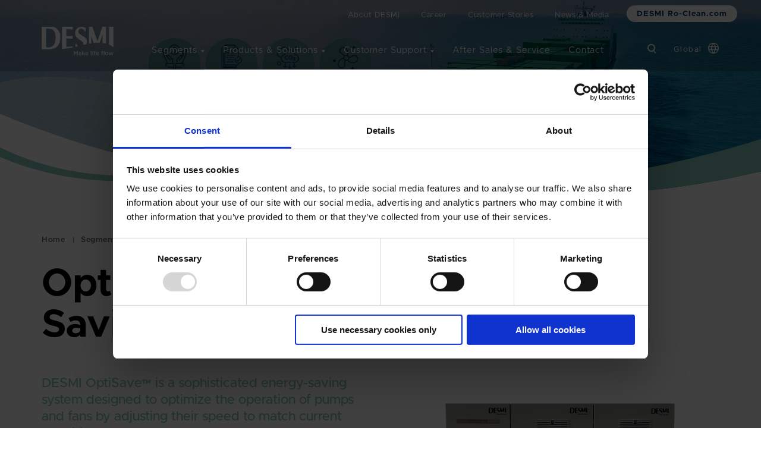

--- FILE ---
content_type: text/html; charset=utf-8
request_url: https://www.desmi.com/segments/marine/optisave/
body_size: 63855
content:

<!DOCTYPE html>
<html lang="en-GB" class="theme-transparent">
<head prefix="og: http://ogp.me/ns#">
    <!-- Preloads -->
    <link rel="preload" type="font/woff2" as="font" crossorigin href="/assets/fontsMigrated/Metropolis-Regular.woff2" />
    <link rel="preload" type="font/woff2" as="font" crossorigin href="/assets/fontsMigrated/Metropolis-SemiBold.woff2" />
    <link rel="preload" type="font/woff2" as="font" crossorigin href="/assets/fontsMigrated/Metropolis-Medium.woff2" />
    <link rel="preload" type="font/woff2" as="font" crossorigin href="/assets/fontsMigrated/Metropolis-ExtraBold.woff2" />
    <link rel="preload" type="font/woff2" as="font" crossorigin href="/assets/fontsMigrated/Metropolis-Bold.woff2" />
    <link rel="preload" as="font" type="font/ttf" crossorigin href="/assets/fontsMigrated/icomoon.ttf" />

    <!-- Preconnects -->
    <link rel="preconnect" href="https://consentcdn.cookiebot.com">
    <link rel="preconnect" href="https://px.ads.linkedin.com">
    <link rel="preconnect" href="https://ssl.google-analytics.com">
    <link rel="preconnect" href="https://www.google-analytics.com">
    <link rel="preconnect" href="https://www.google.com">
    <link rel="preconnect" href="https://www.google.dk">
    <link rel="preconnect" href="https://snap.licdn.com">
    <link rel="preconnect" href="https://www.googleadservices.com">
    <link rel="preconnect" href="https://www.youtube.com">
    <link rel="preconnect" href="https://googleads.g.doubleclick.net">
    <link rel="preconnect" href="https://www.googletagmanager.com">
    <link rel="preconnect" href="https://v2.zopim.com">
    <link rel="preconnect" href="https://connect.facebook.net">
    <link rel="preconnect" href="https://static.zdassets.com">
    <link rel="preconnect" href="https://ekr.zdassets.com">
    <link rel="preconnect" href="https://cx.atdmt.com">

        <style data-version="1435">html{-ms-text-size-adjust:100%;-webkit-text-size-adjust:100%;line-height:1.15}article,aside,footer,header,nav,section{display:block}h1{font-size:2em;margin:.67em 0}figcaption,figure,main{display:block}figure{margin:1em 40px}hr{box-sizing:content-box;height:0;overflow:visible}pre{font-family:monospace,monospace;font-size:1em}a{-webkit-text-decoration-skip:objects;background-color:transparent}abbr[title]{border-bottom:none;text-decoration:underline;-webkit-text-decoration:underline dotted;text-decoration:underline dotted}b,strong{font-weight:inherit;font-weight:bolder}code,kbd,samp{font-family:monospace,monospace;font-size:1em}dfn{font-style:italic}mark{background-color:#ff0;color:#000}small{font-size:80%}sub,sup{font-size:75%;line-height:0;position:relative;vertical-align:baseline}sub{bottom:-.25em}sup{top:-.5em}audio,video{display:inline-block}audio:not([controls]){display:none;height:0}img{border-style:none}svg:not(:root){overflow:hidden}button,input,optgroup,select,textarea{margin:0}button,input{overflow:visible}button,select{text-transform:none}[type=reset],[type=submit],button,html [type=button]{-webkit-appearance:button}[type=button]::-moz-focus-inner,[type=reset]::-moz-focus-inner,[type=submit]::-moz-focus-inner,button::-moz-focus-inner{border-style:none;padding:0}[type=button]:-moz-focusring,[type=reset]:-moz-focusring,[type=submit]:-moz-focusring,button:-moz-focusring{outline:1px dotted ButtonText}legend{box-sizing:border-box;color:inherit;display:table;max-width:100%;padding:0;white-space:normal}progress{display:inline-block;vertical-align:baseline}textarea{overflow:auto}[type=checkbox],[type=radio]{box-sizing:border-box;padding:0}[type=number]::-webkit-inner-spin-button,[type=number]::-webkit-outer-spin-button{height:auto}[type=search]{-webkit-appearance:textfield;outline-offset:-2px}[type=search]::-webkit-search-cancel-button,[type=search]::-webkit-search-decoration{-webkit-appearance:none}::-webkit-file-upload-button{-webkit-appearance:button;font:inherit}details,menu{display:block}summary{display:list-item}canvas{display:inline-block}[hidden],template{display:none}fieldset,form{margin:0;padding:0}fieldset{border:none}label{cursor:pointer}button,input,select,textarea{apperance:none;-moz-appearance:none;-webkit-appearance:none;color:#000;font-family:Metropolis,Arial,sans-serif;font-size:.875rem;font-weight:500}button::-webkit-input-placeholder,input::-webkit-input-placeholder,select::-webkit-input-placeholder,textarea::-webkit-input-placeholder{color:#000}button::-moz-placeholder,input::-moz-placeholder,select::-moz-placeholder,textarea::-moz-placeholder{color:#000}button:-ms-input-placeholder,input:-ms-input-placeholder,select:-ms-input-placeholder,textarea:-ms-input-placeholder{color:#000}button:-moz-placeholder,input:-moz-placeholder,select:-moz-placeholder,textarea:-moz-placeholder{color:#000}[type=email],[type=number],[type=password],[type=search],[type=tel],[type=text]{height:45px;padding:0 20px}textarea{height:110px;padding:20px;resize:vertical}select{background-image:url([data-uri]);background-position:right 20px center;background-repeat:no-repeat;background-size:10px;height:45px;overflow-wrap:normal;padding:0 50px 0 20px;word-break:normal}select>option{color:#000}select::-ms-expand{display:none}[type=email],[type=number],[type=password],[type=search],[type=tel],[type=text],select,textarea{background-color:#f2f4f7;border:1px solid #f2f4f7;border-radius:3px;display:block;max-width:none;transition:background-color .2s ease;width:100%}[type=email]:focus,[type=number]:focus,[type=password]:focus,[type=search]:focus,[type=tel]:focus,[type=text]:focus,select:focus,textarea:focus{background-color:#f2f4f7;outline:0}[type=email]:disabled,[type=number]:disabled,[type=password]:disabled,[type=search]:disabled,[type=tel]:disabled,[type=text]:disabled,button:disabled,select:disabled,textarea:disabled{opacity:.5;pointer-events:none}[type=checkbox],[type=radio]{background-color:transparent;border:none;border-radius:0;cursor:pointer;height:24px!important;transition:background-color .2s ease;width:24px!important}[type=checkbox]:focus,[type=radio]:focus{outline:0}[type=checkbox]{background-image:url([data-uri]);background-repeat:no-repeat}[type=checkbox]:checked{background-image:url([data-uri])}[type=radio]{background-image:url([data-uri]);background-repeat:no-repeat}[type=radio]:checked{background-image:url([data-uri])}.cta-button:not(.theme-roclean .cta-button){align-items:center;background:#88c8bb;border:2px solid #88c8bb;border-radius:25px;color:#002f67;cursor:pointer;display:inline-flex;font-weight:700;justify-content:center;letter-spacing:.0625rem;line-height:1.15;max-width:100%;min-width:150px;outline:0;padding:17px 48.75px 13px;text-align:center;text-decoration:none!important;text-transform:uppercase;transition:all .3s ease}@media (min-width:1px)and (max-width:768px){.cta-button:not(.theme-roclean .cta-button){font-size:.6875rem}}@media (min-width:769px){.cta-button:not(.theme-roclean .cta-button){font-size:.8125rem}}.cta-button:not(.theme-roclean .cta-button) a,.cta-button:not(.theme-roclean .cta-button) a:focus,.cta-button:not(.theme-roclean .cta-button) a:hover{color:inherit;text-decoration:none!important;transition:none}.cta-button:not(.theme-roclean .cta-button):focus,.cta-button:not(.theme-roclean .cta-button):hover{background:#85c3b6;border-color:#85c3b6;color:#002f67}.cta-button:not(.theme-roclean .cta-button) a:visited,.cta-button:not(.theme-roclean .cta-button):visited{color:#002f67!important}.theme-roclean .cta-button{align-items:center;background:#002f67;border:2px solid #002f67;border-radius:25px;color:#fff;cursor:pointer;display:inline-flex;font-weight:700;justify-content:center;letter-spacing:.0625rem;line-height:1.15;max-width:100%;min-width:150px;outline:0;padding:17px 48.75px 13px;text-align:center;text-decoration:none!important;text-transform:uppercase;transition:all .3s ease}@media (min-width:1px)and (max-width:768px){.theme-roclean .cta-button{font-size:.6875rem}}@media (min-width:769px){.theme-roclean .cta-button{font-size:.8125rem}}.theme-roclean .cta-button a,.theme-roclean .cta-button a:focus,.theme-roclean .cta-button a:hover{color:inherit;text-decoration:none!important;transition:none}.theme-roclean .cta-button:focus,.theme-roclean .cta-button:hover{background:#002a5d;border-color:#002f67;color:#fff}.theme-roclean .cta-button a:visited,.theme-roclean .cta-button:visited{color:#fff!important}.cta-link{color:#000;cursor:pointer;display:inline-block;font-weight:700;letter-spacing:.0625rem;line-height:1.4;max-width:100%;text-decoration:none!important;text-transform:uppercase;transition:all .3s ease}@media (min-width:1px)and (max-width:768px){.cta-link{font-size:.8125rem}}@media (min-width:769px){.cta-link{font-size:.8125rem}}.cta-link a,.cta-link a:focus,.cta-link a:hover{color:inherit;text-decoration:none!important;transition:none}.cta-link:after{speak:none;-webkit-font-smoothing:antialiased;-moz-osx-font-smoothing:grayscale;color:#000;display:inline-block;font-family:icomoon!important;font-size:.625rem;font-style:normal;font-variant:normal;font-weight:400;line-height:1;padding-left:8px;text-transform:none;transition:transform .3s,color .4s ease}.cta-link:focus,.cta-link:hover{color:#002f67;transition:color .4s ease}.cta-link:focus:after,.cta-link:hover:after{color:#002f67;transform:translateX(4px)}.pagehead-contact__headline,.pagehead__headline,.text-largest,.theme-roclean .pagehead-frontpage__headline{color:#000;font-weight:700;line-height:1.075}@media (min-width:1px)and (max-width:768px){.pagehead-contact__headline,.pagehead__headline,.text-largest,.theme-roclean .pagehead-frontpage__headline{font-size:1.75rem}}@media (min-width:769px)and (max-width:992px){.pagehead-contact__headline,.pagehead__headline,.text-largest,.theme-roclean .pagehead-frontpage__headline{font-size:3rem}}@media (min-width:993px){.pagehead-contact__headline,.pagehead__headline,.text-largest,.theme-roclean .pagehead-frontpage__headline{font-size:4.0625rem}}.text-larger{color:#000;font-weight:700;line-height:1.3}@media (min-width:1px)and (max-width:768px){.text-larger{font-size:1.25rem}}@media (min-width:769px)and (max-width:992px){.text-larger{font-size:1.375rem}}@media (min-width:993px){.text-larger{font-size:1.5rem}}.text-large{color:#000;font-weight:500;line-height:1.3}@media (min-width:1px)and (max-width:768px){.text-large{font-size:1.1875rem}}@media (min-width:769px)and (max-width:992px){.text-large{font-size:1.25rem}}@media (min-width:993px){.text-large{font-size:1.375rem}}.text-medium{font-weight:500;line-height:1.6}@media (min-width:1px)and (max-width:768px){.text-medium{font-size:.875rem}}@media (min-width:769px)and (max-width:992px){.text-medium{font-size:.9375rem}}@media (min-width:993px){.text-medium{font-size:1rem}}.cta-button:not(.theme-roclean .cta-button) a:focus-visible,.cta-button:not(.theme-roclean .cta-button):focus-visible,.header__other-website-link a:focus-visible,.header__other-website-link:focus-visible,.logo-wrap:focus-visible,.menu-nav__link--highlighted a:focus-visible,.menu-nav__link--highlighted:focus-visible,.pagehead-frontpage__link a:focus-visible,.pagehead-frontpage__link:focus-visible,.search-bar__submit:focus-visible,.search-bar__toggle:focus-visible,.segment-item__link a:focus-visible,.segment-item__link:focus-visible,.theme-roclean .cta-button a:focus-visible,.theme-roclean .cta-button:focus-visible,:focus-visible,[type=checkbox]:focus-visible,[type=radio]:focus-visible,select:focus-visible{outline:2px solid red;outline-offset:-2px}:root{--gutter:calc(50vw - 600px);--gutterWithSiteGutter:calc(50vw - 570px)}*{box-sizing:border-box}body,html{background-color:#fff;touch-action:manipulation}body,html{display:flex}body{background-color:#939697;color:#626566;flex-direction:column;font-family:Metropolis,Arial,sans-serif;margin:0;min-height:100vh;overflow-x:hidden;padding:0;width:100%}.theme-landingpage2022 body{background-color:#000}.sr-only{height:1px;left:-10000px;overflow:hidden;position:absolute;top:auto;width:1px}.skip-link{background:#002f67;color:#fff!important;left:50%;opacity:0;padding:7.5px;position:absolute;transform:translate(-50%,-100%);transition:transform .3s;z-index:999}.skip-link:focus{opacity:1;transform:translate(-50%)}.custom-anchor{display:block;position:relative;top:-100px;visibility:hidden}@media (min-width:1px)and (max-width:768px){.custom-anchor{top:-75px}}::-moz-selection{background:#626566;color:#fff}::selection{background:#626566;color:#fff}h1,h2,h3,h4,h5{font-weight:400}h1,h2,h3,h4,h5,ol,p,ul{margin:0;padding:0}ol,ul{padding-left:30px}blockquote{margin:0}b,strong{font-weight:700}[type=button],[type=reset],[type=submit],a,button{color:#000;text-decoration:none;transition:color .4s ease}[type=button]:focus,[type=button]:hover,[type=reset]:focus,[type=reset]:hover,[type=submit]:focus,[type=submit]:hover,a:focus,a:hover,button:focus,button:hover{color:#002f67}.text-color--invert .pagehead-contact__headline,.text-color--invert .pagehead__headline,.text-color--invert .text-large,.text-color--invert .text-larger,.text-color--invert .text-largest,.text-color--invert .theme-roclean .pagehead-frontpage__headline,.text-color--invert [type=button],.text-color--invert [type=reset],.text-color--invert [type=submit],.text-color--invert a,.text-color--invert button,.theme-roclean .text-color--invert .pagehead-frontpage__headline{color:#fff}.text-color--invert [type=button]:focus,.text-color--invert [type=button]:hover,.text-color--invert [type=reset]:focus,.text-color--invert [type=reset]:hover,.text-color--invert [type=submit]:focus,.text-color--invert [type=submit]:hover,.text-color--invert a:focus,.text-color--invert a:hover,.text-color--invert button:focus,.text-color--invert button:hover{color:#f2f4f7}.text-color--invert .cta-link{color:#fff;cursor:pointer;display:inline-block;font-weight:700;letter-spacing:.0625rem;line-height:1.4;max-width:100%;text-decoration:none!important;text-transform:uppercase;transition:all .3s ease}@media (min-width:1px)and (max-width:768px){.text-color--invert .cta-link{font-size:.8125rem}}@media (min-width:769px){.text-color--invert .cta-link{font-size:.8125rem}}.text-color--invert .cta-link a,.text-color--invert .cta-link a:focus,.text-color--invert .cta-link a:hover{color:inherit;text-decoration:none!important;transition:none}.text-color--invert .cta-link:after{speak:none;-webkit-font-smoothing:antialiased;-moz-osx-font-smoothing:grayscale;color:#fff;display:inline-block;font-family:icomoon!important;font-size:.625rem;font-style:normal;font-variant:normal;font-weight:400;line-height:1;padding-left:8px;text-transform:none;transition:transform .3s,color .4s ease}.text-color--invert .cta-link:focus,.text-color--invert .cta-link:hover{color:#f2f4f7;transition:color .4s ease}.text-color--invert .cta-link:focus:after,.text-color--invert .cta-link:hover:after{color:#f2f4f7;transform:translateX(4px)}img,svg{height:auto;max-height:100%;max-width:100%}.rte{line-height:1.7}.rte ol li,.rte ul li{padding:3px 0}.rte ol li:first-child,.rte ul li:first-child{padding-top:0}.rte ol li:last-child,.rte ul li:last-child{padding-bottom:0}.rte h1:first-child,.rte h2:first-child,.rte h3:first-child,.rte h4:first-child,.rte h5:first-child,.rte ol:first-child,.rte p:first-child,.rte ul:first-child{padding-top:0}.rte h1:last-child,.rte h2:last-child,.rte h3:last-child,.rte h4:last-child,.rte h5:last-child,.rte ol:last-child,.rte p:last-child,.rte ul:last-child{padding-bottom:0}.rte img{height:auto!important}.rte a{text-decoration:underline}.rte .orange-link a,.rte a.orange-link{color:#7964b9}.rte .turquoise-text{color:#88c8bb}.rte .blue-text{color:#002f67}.rte .specs-table{border:1px solid #b9b9b9;border-collapse:collapse;border-radius:5px}.rte .specs-table tr{border:none}.rte .specs-table tr td{border:1px solid #b9b9b9;font-size:.875rem;padding:10px}.rte .specs-table tr td:first-child{background-color:#f2f4f7;color:#002f67;font-weight:700}.rte .specs-table tr:nth-child(odd) td:last-child{background-color:#f9fafb}@font-face{font-display:swap;font-family:Metropolis;font-style:normal;font-weight:400;src:url(/assets/fonts/Metropolis-Regular.eot);src:url(/assets/fonts/Metropolis-Regular.eot?#iefix) format("embedded-opentype"),url(/assets/fonts/Metropolis-Regular.woff2) format("woff2"),url(/assets/fonts/Metropolis-Regular.woff) format("woff"),url(/assets/fonts/Metropolis-Regular.ttf) format("truetype")}@font-face{font-display:swap;font-family:Metropolis;font-style:italic;font-weight:400;src:url(/assets/fonts/Metropolis-RegularItalic.eot);src:url(/assets/fonts/Metropolis-RegularItalic.eot?#iefix) format("embedded-opentype"),url(/assets/fonts/Metropolis-RegularItalic.woff2) format("woff2"),url(/assets/fonts/Metropolis-RegularItalic.woff) format("woff"),url(/assets/fonts/Metropolis-RegularItalic.ttf) format("truetype")}@font-face{font-display:swap;font-family:Metropolis;font-style:normal;font-weight:500;src:url(/assets/fonts/Metropolis-Medium.eot);src:url(/assets/fonts/Metropolis-Medium.eot?#iefix) format("embedded-opentype"),url(/assets/fonts/Metropolis-Medium.woff2) format("woff2"),url(/assets/fonts/Metropolis-Medium.woff) format("woff"),url(/assets/fonts/Metropolis-Medium.ttf) format("truetype")}@font-face{font-display:swap;font-family:Metropolis;font-style:italic;font-weight:500;src:url(/assets/fonts/Metropolis-MediumItalic.eot);src:url(/assets/fonts/Metropolis-MediumItalic.eot?#iefix) format("embedded-opentype"),url(/assets/fonts/Metropolis-MediumItalic.woff2) format("woff2"),url(/assets/fonts/Metropolis-MediumItalic.woff) format("woff"),url(/assets/fonts/Metropolis-MediumItalic.ttf) format("truetype")}@font-face{font-display:swap;font-family:Metropolis;font-style:normal;font-weight:600;src:url(/assets/fonts/Metropolis-SemiBold.eot);src:url(/assets/fonts/Metropolis-SemiBold.eot?#iefix) format("embedded-opentype"),url(/assets/fonts/Metropolis-SemiBold.woff2) format("woff2"),url(/assets/fonts/Metropolis-SemiBold.woff) format("woff"),url(/assets/fonts/Metropolis-SemiBold.ttf) format("truetype")}@font-face{font-display:swap;font-family:Metropolis;font-style:italic;font-weight:600;src:url(/assets/fonts/Metropolis-SemiBoldItalic.eot);src:url(/assets/fonts/Metropolis-SemiBoldItalic.eot?#iefix) format("embedded-opentype"),url(/assets/fonts/Metropolis-SemiBoldItalic.woff2) format("woff2"),url(/assets/fonts/Metropolis-SemiBoldItalic.woff) format("woff"),url(/assets/fonts/Metropolis-SemiBoldItalic.ttf) format("truetype")}@font-face{font-display:swap;font-family:Metropolis;font-style:normal;font-weight:700;src:url(/assets/fonts/Metropolis-Bold.eot);src:url(/assets/fonts/Metropolis-Bold.eot?#iefix) format("embedded-opentype"),url(/assets/fonts/Metropolis-Bold.woff2) format("woff2"),url(/assets/fonts/Metropolis-Bold.woff) format("woff"),url(/assets/fonts/Metropolis-Bold.ttf) format("truetype")}@font-face{font-display:swap;font-family:Metropolis;font-style:italic;font-weight:700;src:url(/assets/fonts/Metropolis-BoldItalic.eot);src:url(/assets/fonts/Metropolis-BoldItalic.eot?#iefix) format("embedded-opentype"),url(/assets/fonts/Metropolis-BoldItalic.woff2) format("woff2"),url(/assets/fonts/Metropolis-BoldItalic.woff) format("woff"),url(/assets/fonts/Metropolis-BoldItalic.ttf) format("truetype")}@font-face{font-display:swap;font-family:Metropolis;font-style:normal;font-weight:800;src:url(/assets/fonts/Metropolis-ExtraBold.eot);src:url(/assets/fonts/Metropolis-ExtraBold.eot?#iefix) format("embedded-opentype"),url(/assets/fonts/Metropolis-ExtraBold.woff2) format("woff2"),url(/assets/fonts/Metropolis-ExtraBold.woff) format("woff"),url(/assets/fonts/Metropolis-ExtraBold.ttf) format("truetype")}@font-face{font-display:swap;font-family:Metropolis;font-style:italic;font-weight:800;src:url(/assets/fonts/Metropolis-ExtraBoldItalic.eot);src:url(/assets/fonts/Metropolis-ExtraBoldItalic.eot?#iefix) format("embedded-opentype"),url(/assets/fonts/Metropolis-ExtraBoldItalic.woff2) format("woff2"),url(/assets/fonts/Metropolis-ExtraBoldItalic.woff) format("woff"),url(/assets/fonts/Metropolis-ExtraBoldItalic.ttf) format("truetype")}:root{--mm-lineheight:22px}.mm-hidden{display:none!important}.mm-wrapper{overflow-x:hidden;position:relative}.mm-menu,.mm-menu *,.mm-menu :after,.mm-menu :before{transition-duration:.4s;transition-property:none;transition-timing-function:ease}:root{--mm-blocker-visibility-delay:0.4s;--mm-blocker-opacity-delay:0s}.mm-blocker{background:var(--mm-color-background);bottom:100%;display:block;left:0;opacity:0;position:absolute;right:0;top:0;transition:bottom 0s ease var(--mm-blocker-visibility-delay),width .4s ease,opacity .4s ease var(--mm-blocker-opacity-delay),transform .4s ease;z-index:3}.mm-blocker:focus-visible{opacity:.75}.mm-btn{align-items:center;display:flex;flex-grow:0;flex-shrink:0;justify-content:center;padding:0;position:relative;width:50px}.mm-btn--next,[dir=rtl] .mm-btn--prev{--mm-btn-rotate:135deg}.mm-btn--prev,[dir=rtl] .mm-btn--next{--mm-btn-rotate:-45deg}.mm-btn--next:after,.mm-btn--prev:before{border:2px solid var(--mm-color-icon);border-bottom:none;border-right:none;bottom:0;box-sizing:border-box;content:"";display:block;height:8px;margin:auto;position:absolute;top:0;transform:rotate(var(--mm-btn-rotate));width:8px}.mm-btn--prev:before{inset-inline-start:23px}.mm-btn--next:after{inset-inline-end:23px}.mm-btn--close:before{content:"×";font-size:150%}.mm-btnreset{background:none;border:none;cursor:pointer;padding:0}.mm-divider{background:var(--mm-color-background);background-image:linear-gradient(var(--mm-color-background-highlight),var(--mm-color-background-highlight));font-size:75%;min-height:var(--mm-lineheight);opacity:1;overflow:hidden;padding:calc((var(--mm-listitem-size)*0.65 - var(--mm-lineheight))*.5) 20px;position:sticky;text-overflow:ellipsis;text-transform:uppercase;top:0;transition-property:opacity;white-space:nowrap;z-index:2}.mm-navbar:not(.mm-hidden)~.mm-listview .mm-divider{top:var(--mm-navbar-size)}:root{--mm-listitem-size:50px}.mm-listitem{border-color:var(--mm-color-border);color:var(--mm-color-text);display:flex;flex-wrap:wrap;margin:0;padding:0;position:relative}.mm-listitem:after{border-bottom-style:solid;border-bottom-width:1px;border-color:inherit;bottom:0;content:"";display:block;inset-inline-end:0;inset-inline-start:20px;position:absolute}.mm-listitem__btn,.mm-listitem__text{padding:calc((var(--mm-listitem-size) - var(--mm-lineheight))/2) 0}.mm-listitem__text{display:block;flex-basis:10%;flex-grow:1;overflow:hidden;padding-left:20px;padding-right:20px;text-overflow:ellipsis;white-space:nowrap}.mm-listitem__btn{background:rgba(3,2,1,0);border-color:inherit;display:block;padding-inline-end:50px;position:relative;width:auto}.mm-listitem__btn:not(.mm-listitem__text){border-left-style:solid;border-left-width:1px}.mm-listitem--selected>.mm-listitem__text{background:var(--mm-color-background-emphasis)}.mm-listitem--opened>.mm-listitem__btn,.mm-listitem--opened>.mm-panel{background:var(--mm-color-background-highlight)}.mm-listview{display:block;list-style:none;margin:0;padding:0}.mm-menu{-webkit-tap-highlight-color:var(--mm-color-background-emphasis);-webkit-font-smoothing:antialiased;-moz-osx-font-smoothing:grayscale;background:var(--mm-color-background);border-color:var(--mm-color-border);bottom:0;color:var(--mm-color-text);display:flex;flex-direction:column;left:0;line-height:var(--mm-lineheight);margin:0;overscroll-behavior:none;padding:0;position:absolute;right:0;top:0;z-index:0}.mm-menu ::-moz-placeholder{color:var(--mm-color-text-dimmed)}.mm-menu ::placeholder{color:var(--mm-color-text-dimmed)}.mm-menu,.mm-menu *{box-sizing:border-box}.mm-menu :focus,.mm-menu :focus-visible,.mm-menu:focus,.mm-menu:focus-visible{outline:none}.mm-menu a,.mm-menu button,.mm-menu label{color:inherit}.mm-menu a:focus,.mm-menu button:focus,.mm-menu label:focus{outline:none}.mm-menu a:focus-visible,.mm-menu button:focus-visible,.mm-menu label:focus-visible{outline:2px solid var(--mm-color-focusring);outline-offset:-5px}.mm-menu input:focus,.mm-menu input:focus-visible,.mm-menu select:focus,.mm-menu select:focus-visible,.mm-menu textarea:focus,.mm-menu textarea:focus-visible{outline:2px solid var(--mm-color-focusring);outline-offset:2px}.mm-menu a,.mm-menu a:active,.mm-menu a:hover,.mm-menu a:link,.mm-menu a:visited{color:inherit;text-decoration:none}:root{--mm-navbar-size:50px}.mm-navbar{background:var(--mm-color-background);border-bottom:1px solid var(--mm-color-border);color:var(--mm-color-text-dimmed);display:flex;min-height:var(--mm-navbar-size);opacity:1;padding-top:env(safe-area-inset-top);position:sticky;text-align:center;top:0;transition-property:opacity;z-index:2}.mm-navbar>*{align-items:center;box-sizing:border-box;display:flex;flex-grow:1;justify-content:center}.mm-navbar__btn{flex-grow:0}.mm-navbar__title{display:flex;flex:1 1 50%;overflow:hidden;padding:0 20px}.mm-navbar__title[href="#"]{pointer-events:none}.mm-navbar__title>span{overflow:hidden;text-overflow:ellipsis;white-space:nowrap}.mm-btn.mm-hidden+.mm-navbar__title:not(:last-child){padding-inline-end:10px;padding-inline-start:60px}.mm-btn:not(.mm-hidden)+.mm-navbar__title:last-child{padding-inline-end:60px;padding-inline-start:10px}.mm-panel{--mm-panel-child-offset:100%;--mm-panel-parent-offset:-30%;-webkit-overflow-scrolling:touch;background:var(--mm-color-background);border-color:var(--mm-color-border);bottom:0;color:var(--mm-color-text);left:0;overflow:hidden;overflow-y:auto;overscroll-behavior:contain;position:absolute;right:0;top:0;transform:translate3d(var(--mm-panel-child-offset),0,0);transition-property:transform,inset-inline-start;z-index:1}[dir=rtl] .mm-panel{--mm-panel-child-offset:-100%;--mm-panel-parent-offset:30%}.mm-panel:after{content:"";display:block;height:var(--mm-listitem-size)}.mm-panel:focus{outline:none}.mm-panel--opened{transform:translateZ(0);transition-delay:0s;z-index:2}.mm-panel--parent{transform:translate3d(var(--mm-panel-parent-offset),0,0);z-index:0}.mm-panel--highest{z-index:3}.mm-menu--opened .mm-panel--noanimation{transition:none!important;transition-duration:0s!important}.mm-panel__content{padding:20px}.mm-panels{background:var(--mm-color-background);border-color:var(--mm-color-border);color:var(--mm-color-text);flex-grow:1;height:100%;overflow:hidden;position:relative}.mm-panels:focus{outline:none}:root{--mm-toggle-size:34px}.mm-toggle{align-self:center;-webkit-appearance:none!important;-moz-appearance:none!important;appearance:none!important;background:var(--mm-color-border);border:none!important;border:var(--mm-color-border);border-radius:var(--mm-toggle-size);cursor:pointer;display:flex;flex:calc(var(--mm-toggle-size)*1.75) 0 0;height:var(--mm-toggle-size);margin-inline-end:10px;transition-property:background-color}.mm-toggle:before{aspect-ratio:1;background:var(--mm-color-background);border-radius:100%;content:"";margin:2px;transition-property:transform}.mm-toggle:checked{background:#4bd963}.mm-toggle:checked:before{transform:translateX(calc(var(--mm-toggle-size)*.75))}[dir=rtl] .mm-toggle:checked:before{transform:translateX(calc(var(--mm-toggle-size)*-.75))}.mm-listitem--vertical>.mm-panel{padding:10px 0 10px 20px;position:static;transform:none!important;transition:none!important;width:100%}.mm-listitem--vertical>.mm-panel:after{content:none;display:none}.mm-listitem--vertical:not(.mm-listitem--opened)>.mm-panel{display:none}.mm-listitem--vertical>.mm-listitem__btn{bottom:auto;height:var(--mm-listitem-size)}.mm-listitem--vertical .mm-listitem:last-child:after{border-color:transparent}.mm-listitem--opened>.mm-listitem__btn:after{right:19px;transform:rotate(225deg)}:root{--mm-size:80%;--mm-min-size:240px;--mm-max-size:440px}.mm-menu--offcanvas{position:fixed;z-index:0}.mm-page{background:inherit;box-sizing:border-box;min-height:100vh}:where(.mm-slideout){position:relative;transition-duration:.4s;transition-property:width,transform;transition-timing-function:ease;width:100%;z-index:1}.mm-wrapper--opened,.mm-wrapper--opened body{overflow:hidden}.mm-wrapper__blocker{background:rgba(0,0,0,.4)}.mm-wrapper--opened .mm-wrapper__blocker{--mm-blocker-visibility-delay:0s;--mm-blocker-opacity-delay:0.4s;bottom:0;opacity:.5}.mm-menu{--mm-translate-horizontal:0;--mm-translate-vertical:0}.mm-menu--position-left,.mm-menu--position-left-front{right:auto}.mm-menu--position-right,.mm-menu--position-right-front{left:auto}.mm-menu--position-left,.mm-menu--position-left-front,.mm-menu--position-right,.mm-menu--position-right-front{width:clamp(var(--mm-min-size),var(--mm-size),var(--mm-max-size))}.mm-menu--position-left-front{--mm-translate-horizontal:-100%}.mm-menu--position-right-front{--mm-translate-horizontal:100%}.mm-menu--position-top{bottom:auto}.mm-menu--position-bottom{top:auto}.mm-menu--position-bottom,.mm-menu--position-top{height:clamp(var(--mm-min-size),var(--mm-size),var(--mm-max-size));width:100%}.mm-menu--position-top{--mm-translate-vertical:-100%}.mm-menu--position-bottom{--mm-translate-vertical:100%}.mm-menu--position-bottom,.mm-menu--position-left-front,.mm-menu--position-right-front,.mm-menu--position-top{transform:translate3d(var(--mm-translate-horizontal),var(--mm-translate-vertical),0);transition-property:transform;z-index:2}.mm-menu--position-bottom.mm-menu--opened,.mm-menu--position-left-front.mm-menu--opened,.mm-menu--position-right-front.mm-menu--opened,.mm-menu--position-top.mm-menu--opened{transform:translateZ(0)}.mm-wrapper--position-left{--mm-translate-horizontal:clamp(var(--mm-min-size),var(--mm-size),var(--mm-max-size))}.mm-wrapper--position-right{--mm-translate-horizontal:clamp(calc(var(--mm-max-size)*-1),calc(var(--mm-size)*-1),calc(var(--mm-min-size)*-1))}.mm-wrapper--position-left .mm-slideout,.mm-wrapper--position-right .mm-slideout{transform:translateZ(0)}.mm-wrapper--position-left.mm-wrapper--opened .mm-slideout,.mm-wrapper--position-right.mm-wrapper--opened .mm-slideout{transform:translate3d(var(--mm-translate-horizontal),0,0)}.mm-wrapper--position-bottom .mm-wrapper__blocker,.mm-wrapper--position-left-front .mm-wrapper__blocker,.mm-wrapper--position-right-front .mm-wrapper__blocker,.mm-wrapper--position-top .mm-wrapper__blocker{z-index:1}.mm-menu--theme-light{--mm-color-background:#f3f3f3;--mm-color-border:rgba(0,0,0,.15);--mm-color-icon:rgba(0,0,0,.4);--mm-color-text:rgba(0,0,0,.8);--mm-color-text-dimmed:rgba(0,0,0,.4);--mm-color-background-highlight:rgba(0,0,0,.05);--mm-color-background-emphasis:hsla(0,0%,100%,.75);--mm-color-focusring:#06c}.mm-menu--theme-light-contrast{--mm-color-background:#f3f3f3;--mm-color-border:rgba(0,0,0,.5);--mm-color-icon:rgba(0,0,0,.5);--mm-color-text:#000;--mm-color-text-dimmed:rgba(0,0,0,.7);--mm-color-background-highlight:rgba(0,0,0,.05);--mm-color-background-emphasis:hsla(0,0%,100%,.9);--mm-color-focusring:#06c}.mm-menu--theme-dark{--mm-color-background:#333;--mm-color-border:rgba(0,0,0,.4);--mm-color-icon:hsla(0,0%,100%,.4);--mm-color-text:hsla(0,0%,100%,.8);--mm-color-text-dimmed:hsla(0,0%,100%,.4);--mm-color-background-highlight:hsla(0,0%,100%,.08);--mm-color-background-emphasis:rgba(0,0,0,.1);--mm-color-focusring:#06c}.mm-menu--theme-dark-contrast{--mm-color-background:#333;--mm-color-border:hsla(0,0%,100%,.5);--mm-color-icon:hsla(0,0%,100%,.5);--mm-color-text:#fff;--mm-color-text-dimmed:hsla(0,0%,100%,.7);--mm-color-background-highlight:hsla(0,0%,100%,.1);--mm-color-background-emphasis:rgba(0,0,0,.3);--mm-color-focusring:#06c}.mm-menu--theme-white{--mm-color-background:#fff;--mm-color-border:rgba(0,0,0,.15);--mm-color-icon:rgba(0,0,0,.3);--mm-color-text:rgba(0,0,0,.8);--mm-color-text-dimmed:rgba(0,0,0,.3);--mm-color-background-highlight:rgba(0,0,0,.06);--mm-color-background-emphasis:rgba(0,0,0,.03);--mm-color-focusring:#06c}.mm-menu--theme-white-contrast{--mm-color-background:#fff;--mm-color-border:rgba(0,0,0,.5);--mm-color-icon:rgba(0,0,0,.5);--mm-color-text:#000;--mm-color-text-dimmed:rgba(0,0,0,.7);--mm-color-background-highlight:rgba(0,0,0,.07);--mm-color-background-emphasis:rgba(0,0,0,.035);--mm-color-focusring:#06c}.mm-menu--theme-black{--mm-color-background:#000;--mm-color-border:hsla(0,0%,100%,.2);--mm-color-icon:hsla(0,0%,100%,.4);--mm-color-text:hsla(0,0%,100%,.7);--mm-color-text-dimmed:hsla(0,0%,100%,.4);--mm-color-background-highlight:hsla(0,0%,100%,.1);--mm-color-background-emphasis:hsla(0,0%,100%,.06);--mm-color-focusring:#06c}.mm-menu--theme-black-contrast{--mm-color-background:#000;--mm-color-border:hsla(0,0%,100%,.5);--mm-color-icon:hsla(0,0%,100%,.5);--mm-color-text:#fff;--mm-color-text-dimmed:hsla(0,0%,100%,.6);--mm-color-background-highlight:hsla(0,0%,100%,.125);--mm-color-background-emphasis:hsla(0,0%,100%,.1);--mm-color-focusring:#06c}.mm-counter{color:var(--mm-color-text-dimmed);display:block;float:right;padding-inline-start:20px}[dir=rtl] .mm-counter{float:left}:root{--mm-iconbar-size:50px}.mm-menu--iconbar-left .mm-navbars,.mm-menu--iconbar-left .mm-panels{margin-left:var(--mm-iconbar-size)}.mm-menu--iconbar-right .mm-navbars,.mm-menu--iconbar-right .mm-panels{margin-right:var(--mm-iconbar-size)}.mm-iconbar{background:var(--mm-color-background);border:0 solid;border-color:var(--mm-color-border);bottom:0;box-sizing:border-box;color:var(--mm-color-text-dimmed);display:none;overflow:hidden;position:absolute;text-align:center;top:0;width:var(--mm-iconbar-size);z-index:2}.mm-menu--iconbar-left .mm-iconbar,.mm-menu--iconbar-right .mm-iconbar{display:flex;flex-direction:column;justify-content:space-between}.mm-menu--iconbar-left .mm-iconbar{border-right-width:1px;left:0}.mm-menu--iconbar-right .mm-iconbar{border-left-width:1px;right:0}.mm-iconbar__bottom,.mm-iconbar__top{-webkit-overflow-scrolling:touch;overflow:hidden;overflow-y:auto;overscroll-behavior:contain;width:100%}.mm-iconbar__bottom>*,.mm-iconbar__top>*{box-sizing:border-box;display:block;padding:calc((var(--mm-iconbar-size) - var(--mm-lineheight))/2) 0}.mm-iconbar__bottom a,.mm-iconbar__bottom a:hover,.mm-iconbar__top a,.mm-iconbar__top a:hover{text-decoration:none}.mm-iconbar__tab--selected{background:var(--mm-color-background-emphasis)}:root{--mm-iconpanel-size:50px}.mm-panel--iconpanel-0{inset-inline-start:calc(var(--mm-iconpanel-size)*0)}.mm-panel--iconpanel-1{inset-inline-start:calc(var(--mm-iconpanel-size)*1)}.mm-panel--iconpanel-2{inset-inline-start:calc(var(--mm-iconpanel-size)*2)}.mm-panel--iconpanel-3{inset-inline-start:calc(var(--mm-iconpanel-size)*3)}.mm-panel--iconpanel-4{inset-inline-start:calc(var(--mm-iconpanel-size)*4)}.mm-panel--iconpanel-first~.mm-panel{inset-inline-start:var(--mm-iconpanel-size)}.mm-menu--iconpanel .mm-panel--parent .mm-divider,.mm-menu--iconpanel .mm-panel--parent .mm-navbar{opacity:0}.mm-menu--iconpanel .mm-panels>.mm-panel--parent{overflow-y:hidden;transform:unset}.mm-menu--iconpanel .mm-panels>.mm-panel:not(.mm-panel--iconpanel-first):not(.mm-panel--iconpanel-0){border-inline-start-style:solid;border-inline-start-width:1px}.mm-navbars{flex-shrink:0}.mm-navbars .mm-navbar{border-bottom:none;padding-top:0;position:relative}.mm-navbars--top{border-bottom:1px solid var(--mm-color-border)}.mm-navbars--top .mm-navbar:first-child{padding-top:env(safe-area-inset-top)}.mm-navbars--bottom{border-top:1px solid var(--mm-color-border)}.mm-navbars--bottom .mm-navbar:last-child{padding-bottom:env(safe-area-inset-bottom)}.mm-navbar__breadcrumbs{-webkit-overflow-scrolling:touch;display:flex;flex:1 1 50%;justify-content:flex-start;overflow:hidden;overflow-x:auto;padding:0 20px;text-overflow:ellipsis;white-space:nowrap}.mm-navbar__breadcrumbs>*{align-items:center;display:flex;justify-content:center;padding-inline-end:6px}.mm-navbar__breadcrumbs>a{text-decoration:underline}.mm-navbar__breadcrumbs:not(:last-child){padding-inline-end:0}.mm-btn:not(.mm-hidden)+.mm-navbar__breadcrumbs{padding-inline-start:0}.mm-navbar__tab{border:1px solid transparent;padding:0 10px}.mm-navbar__tab--selected{background:var(--mm-color-background)}.mm-navbar__tab--selected:not(:first-child){border-inline-start-color:var(--mm-color-border)}.mm-navbar__tab--selected:not(:last-child){border-inline-end-color:var(--mm-color-border)}.mm-navbars--top.mm-navbars--has-tabs{border-bottom:none}.mm-navbars--top.mm-navbars--has-tabs .mm-navbar{background:var(--mm-color-background-emphasis)}.mm-navbars--top.mm-navbars--has-tabs .mm-navbar--tabs~.mm-navbar{background:var(--mm-color-background)}.mm-navbars--top.mm-navbars--has-tabs .mm-navbar:not(.mm-navbar--tabs):last-child{border-bottom:1px solid var(--mm-color-border)}.mm-navbars--top .mm-navbar__tab{border-bottom-color:var(--mm-color-border)}.mm-navbars--top .mm-navbar__tab--selected{border-bottom-color:transparent;border-top-color:var(--mm-color-border)}.mm-navbars--bottom.mm-navbar--has-tabs{border-top:none}.mm-navbars--bottom.mm-navbar--has-tabs .mm-navbar{background:var(--mm-color-background)}.mm-navbars--bottom.mm-navbar--has-tabs .mm-navbar--tabs,.mm-navbars--bottom.mm-navbar--has-tabs .mm-navbar--tabs~.mm-navbar{background:var(--mm-color-background-emphasis)}.mm-navbars--bottom .mm-navbar__tab{border-top-color:var(--mm-color-border)}.mm-navbars--bottom .mm-navbar__tab--selected{border-bottom-color:var(--mm-color-border);border-top-color:transparent}.mm-searchfield{display:flex;flex-grow:1;height:var(--mm-navbar-size);overflow:hidden;padding:0}.mm-searchfield__input{align-items:center;display:flex;flex:1;position:relative}.mm-searchfield__input,.mm-searchfield__input input{box-sizing:border-box;max-width:100%;padding:0 10px;width:100%}.mm-searchfield__input input{border:none;border-radius:4px;display:block;height:calc(var(--mm-navbar-size)*.7);line-height:calc(var(--mm-navbar-size)*.7);font:inherit;font-size:inherit;margin:0;max-height:auto;min-height:auto}.mm-searchfield__input input,.mm-searchfield__input input:focus,.mm-searchfield__input input:hover{background:var(--mm-color-background-highlight);color:var(--mm-color-text)}.mm-menu[class*=-contrast] .mm-searchfield__input input{border:1px solid var(--mm-color-border)}.mm-searchfield__input input::-ms-clear{display:none}.mm-searchfield__btn{bottom:0;display:none;inset-inline-end:0;position:absolute;top:0}.mm-searchfield--searching .mm-searchfield__btn{display:block}.mm-searchfield__cancel{display:block;line-height:var(--mm-navbar-size);margin-inline-end:-100px;padding-inline-end:20px;padding-inline-start:5px;position:relative;text-decoration:none;transition-property:visibility,margin;visibility:hidden}.mm-searchfield--cancelable .mm-searchfield__cancel{margin-inline-end:0;visibility:visible}.mm-panel--search{border:none!important;left:0!important;right:0!important;width:100%!important}.mm-panel__splash{padding:20px}.mm-panel--searching .mm-panel__splash{display:none}.mm-panel__noresults{color:var(--mm-color-text-dimmed);display:none;font-size:150%;line-height:1.4;padding:40px 20px;text-align:center}.mm-panel--noresults .mm-panel__noresults{display:block}:root{--mm-sectionindexer-size:20px}.mm-sectionindexer{background:inherit;bottom:0;box-sizing:border-box;display:flex;flex-direction:column;font-size:.75rem;inset-inline-end:calc(var(--mm-sectionindexer-size)*-1);justify-content:space-evenly;position:absolute;text-align:center;top:0;transition-property:inset-inline-end;width:var(--mm-sectionindexer-size);z-index:5}.mm-sectionindexer a{color:var(--mm-color-text-dimmed);display:block;line-height:1;text-decoration:none}.mm-sectionindexer~.mm-panel{padding-inline-end:0}.mm-sectionindexer--active{right:0}.mm-sectionindexer--active~.mm-panel{padding-inline-end:var(--mm-sectionindexer-size)}.mm-menu--selected-hover .mm-listitem__btn,.mm-menu--selected-hover .mm-listitem__text,.mm-menu--selected-parent .mm-listitem__btn,.mm-menu--selected-parent .mm-listitem__text{transition-property:background-color}@media(hover:hover){.mm-menu--selected-hover .mm-listview:hover>.mm-listitem--selected:not(:hover)>.mm-listitem__text{background:none}.mm-menu--selected-hover .mm-listitem__btn:hover,.mm-menu--selected-hover .mm-listitem__text:hover{background:var(--mm-color-background-emphasis)}}.mm-menu--selected-parent .mm-listitem__btn,.mm-menu--selected-parent .mm-listitem__text{transition-delay:.2s}@media(hover:hover){.mm-menu--selected-parent .mm-listitem__btn:hover,.mm-menu--selected-parent .mm-listitem__text:hover{transition-delay:0s}}.mm-menu--selected-parent .mm-panel--parent .mm-listitem:not(.mm-listitem--selected-parent)>.mm-listitem__text{background:none}.mm-menu--selected-parent .mm-listitem--selected-parent>.mm-listitem__btn,.mm-menu--selected-parent .mm-listitem--selected-parent>.mm-listitem__text{background:var(--mm-color-background-emphasis)}:root{--mm-sidebar-collapsed-size:50px;--mm-sidebar-expanded-size:var(--mm-max-size)}.mm-wrapper--sidebar-collapsed .mm-slideout{transform:translate3d(var(--mm-sidebar-collapsed-size),0,0);width:calc(100% - var(--mm-sidebar-collapsed-size))}[dir=rtl] .mm-wrapper--sidebar-collapsed .mm-slideout{transform:none}.mm-wrapper--sidebar-collapsed:not(.mm-wrapper--opened) .mm-menu--sidebar-collapsed .mm-divider,.mm-wrapper--sidebar-collapsed:not(.mm-wrapper--opened) .mm-menu--sidebar-collapsed .mm-navbar{opacity:0}.mm-wrapper--sidebar-expanded .mm-menu--sidebar-expanded{border-right-style:solid;border-right-width:1px;width:var(--mm-sidebar-expanded-size)}.mm-wrapper--sidebar-expanded.mm-wrapper--opened{overflow:auto}.mm-wrapper--sidebar-expanded.mm-wrapper--opened .mm-wrapper__blocker{display:none}.mm-wrapper--sidebar-expanded.mm-wrapper--opened .mm-slideout{transform:translate3d(var(--mm-sidebar-expanded-size),0,0);width:calc(100% - var(--mm-sidebar-expanded-size))}[dir=rtl] .mm-wrapper--sidebar-expanded.mm-wrapper--opened .mm-slideout{transform:none}html .mm-btn{height:auto!important}html .mm-menu .mm-navbar{align-items:center;background-color:#002f67;font-size:1.0625rem;height:75px;line-height:3.51563rem}.theme-landingpage2022 html .mm-menu .mm-navbar{background-color:#000}html .mm-menu .mm-navbar .mm-btn:after,html .mm-menu .mm-navbar .mm-btn:before,html .mm-menu .mm-navbar .mm-btn_next:after{border-color:#fff}html .mm-menu .mm-navbar a,html .mm-menu .mm-navbar a:active,html .mm-menu .mm-navbar a:hover,html .mm-menu .mm-navbar a:link,html .mm-menu .mm-navbar a:visited{color:#fff}html .mm-listitem_spacer>.mm-btn_next,html .mm-menu_navbar_top-1 .mm-panels,html .mm-panel_has-navbar.mm-panel_has-searchfield>.mm-searchfield{top:75px}html .mm-listview{font-size:1rem;font-weight:500;margin:0}html .mm-btn{height:75px}html .mm-listitem>a,html .mm-listitem>span{font-weight:500;padding:20px}html .mm-panel_has-navbar{padding-top:75px}html .mm-menu a:active:not(.header__other-website-link),html .mm-menu a:hover:not(.header__other-website-link),html .mm-menu a:link:not(.header__other-website-link),html .mm-menu a:not(.header__other-website-link),html .mm-menu a:visited:not(.header__other-website-link){color:#fff}html .mm-menu .mm-listitem_selected>a:not(.mm-btn_next),html .mm-menu .mm-listitem_selected>span{background:transparent}html .mm-menu .mm-btn:after,html .mm-menu .mm-btn:before,html .mm-menu .mm-listview .mm-btn_next:after{border-color:#fff}html .mm-listitem,html .mm-listitem .mm-btn_next,html .mm-listitem .mm-btn_next:before,html .mm-listitem:after,html .mm-listview,html .mm-navbar{border-color:#264e7e}.theme-landingpage2022 html .mm-listitem,.theme-landingpage2022 html .mm-listitem .mm-btn_next,.theme-landingpage2022 html .mm-listitem .mm-btn_next:before,.theme-landingpage2022 html .mm-listitem:after,.theme-landingpage2022 html .mm-listview,.theme-landingpage2022 html .mm-navbar{border-color:#fff}html .mm-listitem:after{inset-inline-start:0}html .mm-panels>.mm-panel>.mm-listview+.mm-listview{margin-top:-10px}html .mm-panel,html .mm-panels{background-color:#002f67}.theme-landingpage2022 html .mm-panels{background-color:#000}html .mobile-menu__main.mm-listview{background-color:#002f67}.theme-landingpage2022 html .mobile-menu__main.mm-listview{background-color:#000}html .mobile-menu__main.mm-listview .mm-btn_next:after,html .mobile-menu__main.mm-listview .mm-menu .mm-btn:after,html .mobile-menu__main.mm-listview .mm-menu .mm-btn:before{border-color:#fff}html .mobile-menu__main__item a,html .mobile-menu__main__item a:active,html .mobile-menu__main__item a:hover,html .mobile-menu__main__item a:link,html .mobile-menu__main__item a:visited{color:#fff}html .mobile-menu__main__item.mm-listitem_selected{background-color:#002f67}.theme-landingpage2022 html .mobile-menu__main__item.mm-listitem_selected{background-color:#1a1a1a}html .mobile-menu__main__item.mm-listitem_selected,html .mobile-menu__main__item.mm-listitem_selected a,html .mobile-menu__main__item.mm-listitem_selected a:active,html .mobile-menu__main__item.mm-listitem_selected a:hover,html .mobile-menu__main__item.mm-listitem_selected a:link,html .mobile-menu__main__item.mm-listitem_selected a:visited{color:#fff}html .mobile-menu__meta.mm-listview{background-color:transparent;padding-top:30px!important}html .mobile-menu__meta.mm-listview .mm-btn_next:after,html .mobile-menu__meta.mm-listview .mm-menu .mm-btn:after,html .mobile-menu__meta.mm-listview .mm-menu .mm-btn:before{border-color:#f2f4f7}html .mobile-menu__meta .mm-listitem>a,html .mobile-menu__meta .mm-listitem>span{font-weight:400;padding-bottom:10px;padding-top:10px}html .mobile-menu__meta .mm-listitem,html .mobile-menu__meta .mm-listitem .mm-btn_next,html .mobile-menu__meta .mm-listitem .mm-btn_next:before,html .mobile-menu__meta .mm-listitem:after,html .mobile-menu__meta .mm-listview,html .mobile-menu__meta .mm-navbar{border:none}html .mobile-menu__meta__item,html .mobile-menu__meta__item a,html .mobile-menu__meta__item a:active,html .mobile-menu__meta__item a:hover,html .mobile-menu__meta__item a:link,html .mobile-menu__meta__item a:visited{color:#f2f4f7}html .mobile-menu__meta__item.mm-listitem_selected{background-color:transparent}html .mobile-menu__meta__item.mm-listitem_selected a,html .mobile-menu__meta__item.mm-listitem_selected a:active,html .mobile-menu__meta__item.mm-listitem_selected a:hover,html .mobile-menu__meta__item.mm-listitem_selected a:link,html .mobile-menu__meta__item.mm-listitem_selected a:visited{color:#f2f4f7}#mobile-menu:not(.mm-menu){display:none}@font-face{font-display:swap;font-family:icomoon;font-style:normal;font-weight:400;src:url(/assets/fonts/icomoon.eot);src:url(/assets/fonts/icomoon.eot#iefix) format("embedded-opentype"),url(/assets/fonts/icomoon.ttf) format("truetype"),url(/assets/fonts/icomoon.woff) format("woff"),url(/assets/fonts/icomoon.svg#icomoon) format("svg")}.cta-link:after,.icon--arrow_cta,.mega-menu__payoff-link:after,.text-color--invert .cta-link:after{content:""}.icon--arrow_down,.menu-nav__link.menu-nav__link--w-dropdown:after{content:""}.icon--arrow_right{content:""}.icon--globus,.language-selector__current:after{content:""}.icon--play,.play-button:before{content:""}.icon--search,.search-bar__submit:after,.search-bar__toggle--mobile:after,.search-bar__toggle:not(.search-bar__toggle--mobile):after,.search-form__button:after{content:""}.icon--prev{content:""}.icon--next,.mega-menu__item-level-toggle:before{content:""}.breadcrumb{align-items:center;display:flex;list-style-type:none;margin:0 auto 30px;max-width:1200px;overflow:hidden;padding:0}.breadcrumb__item{color:#000;display:inline-block;flex-shrink:0;font-weight:600;letter-spacing:.03125rem;line-height:1.4;position:relative}@media (min-width:1px)and (max-width:768px){.breadcrumb__item{font-size:.75rem;padding:0 8.5px}.breadcrumb__item:not(:first-child){padding-left:10.5px}}@media (min-width:769px){.breadcrumb__item{font-size:.8125rem;padding:0 12.5px 0 13.5px}}.breadcrumb__item--active{color:#002f67}.breadcrumb__item:first-child{padding-left:0}.breadcrumb__item:last-child{padding-right:0}.breadcrumb__item:last-child:not(:first-child){flex-shrink:1;overflow:hidden;text-overflow:ellipsis;white-space:nowrap}.breadcrumb__item:not(:first-child){margin-left:1px}.breadcrumb__item:not(:first-child):before{border-left:1px solid;border-color:#939697;content:"";display:inline-block;left:0;position:absolute}.theme-roclean .pagehead--with-image .site-section--breadcrumb .breadcrumb__item:not(:first-child):before{border-color:#939697}@media (min-width:1px)and (max-width:768px){.breadcrumb__item:not(:first-child):before{bottom:4px;top:4px}}@media (min-width:769px){.breadcrumb__item:not(:first-child):before{bottom:5px;top:3px}}@media (min-width:1px)and (max-width:666px){.breadcrumb__item{display:none}.breadcrumb__item:first-child,.breadcrumb__item:last-child,.breadcrumb__item:nth-last-child(2){display:inline-block;flex-shrink:0}.breadcrumb__item:last-child:not(:first-child){flex-shrink:1;overflow:hidden;text-overflow:ellipsis;white-space:nowrap}.breadcrumb__item:nth-last-child(3):not(:first-child){display:inline-block;font-size:0;margin-left:-10.5px;padding-left:0}.breadcrumb__item:nth-last-child(3):not(:first-child):before{display:none}.breadcrumb__item:nth-last-child(3):not(:first-child):after{content:"..."}}@media (min-width:1px)and (max-width:666px)and (min-width:1px)and (max-width:768px){.breadcrumb__item:nth-last-child(3):not(:first-child):after{font-size:.75rem}}@media (min-width:1px)and (max-width:666px)and (min-width:769px){.breadcrumb__item:nth-last-child(3):not(:first-child):after{font-size:.8125rem}}.breadcrumb__link,.breadcrumb__span{color:#626566}.breadcrumb__link:focus,.breadcrumb__link:hover{color:#000}.header{background-color:rgba(0,0,0,.2);position:fixed;transition:background-color .6s,transform .1s ease;width:100%;z-index:30}.theme-roclean .header{background-color:transparent}.theme-blue .header,.theme-transparent .header-sticky .header{background-color:#002f67}.theme-roclean.theme-transparent .header-sticky .header,.theme-roclean:not(.theme-transparent) .header{background-color:#f47929}.theme-landingpage2022 .header-sticky .header{background-color:#000}.header__meta{overflow:hidden}@media (min-width:993px){.header__meta>.site-row{align-items:center;-moz-column-gap:30px;column-gap:30px;display:flex;justify-content:flex-end;overflow:hidden}}.theme-transparent .header__meta{background-color:transparent}.theme-transparent.theme-roclean .header__meta{background-color:rgba(0,0,0,.1)}.theme-blue .header__meta{background-color:#002f67}.theme-roclean .header__meta{background-color:#f36f16}.header__main{align-items:flex-start;display:flex;justify-content:space-between;transition:height .1s}@media (min-width:1px)and (max-width:992px){.header__main{align-items:center}}.theme-roclean .header__main{align-items:center}@media (min-width:1px)and (max-width:768px){.header__main{padding:0 15px}}@media (min-width:769px){.header-sticky .header__main,.header__main{padding:0 30px}}@media (min-width:1px)and (max-width:768px){.theme-roclean .header__main{padding:0 15px}}@media (min-width:769px){.theme-roclean .header__main{padding:6px 30px 0}.header-sticky .theme-roclean .header__main{padding:0 30px}}@media (min-width:1px)and (max-width:992px){.header-sticky .header__main,.header__main{height:75px}.theme-landingpage2022 .header__main{height:125px}.theme-landingpage2022 .header-sticky .header__main{height:95px}}@media (min-width:993px){.header-sticky .header__main,.header__main{height:75px}.theme-landingpage2022 .header__main{height:139px}.theme-landingpage2022 .header-sticky .header__main{height:89px}}.header__cell{align-items:stretch;display:flex;flex-shrink:1}.theme-roclean .header__cell{align-items:center}.theme-landingpage2022 .header__cell:first-of-type{width:100%}.header__settings{align-items:flex-end;display:flex;height:100%}@media (min-width:1px)and (max-width:992px){.header__settings{left:0;position:fixed;right:0;top:97.5px;visibility:hidden;z-index:-1}.header-sticky header .header__settings{top:97.5px}.search-active .header__settings{visibility:visible;z-index:30}}.header__other-website-link{align-items:center;background:#fff;border:2px solid #fff;border-radius:25px;color:#002f67;cursor:pointer;display:inline-flex;font-weight:700;justify-content:center;letter-spacing:.0625rem;line-height:1.15;max-width:100%;min-width:0;outline:0;padding:6px 15px 4px;text-align:center;text-decoration:none!important;text-transform:uppercase;text-transform:none;transition:all .3s ease}@media (min-width:1px)and (max-width:768px){.header__other-website-link{font-size:.8125rem}}@media (min-width:769px){.header__other-website-link{font-size:.8125rem}}.header__other-website-link a,.header__other-website-link a:focus,.header__other-website-link a:hover{color:inherit;text-decoration:none!important;transition:none}.header__other-website-link:focus,.header__other-website-link:hover{background:#f9f9f9;border-color:#f9f9f9;color:#002f67}.header__other-website-link a:visited,.header__other-website-link:visited{color:#002f67!important}.theme-roclean .header-sticky .header__other-website-link{display:none}@media (min-width:1px)and (max-width:992px){.header__other-website-link{display:none}.mobile-menu .header__other-website-link{display:inline-flex;margin-left:15px;margin-top:15px}}.image-cover{display:block;height:100%;-o-object-fit:cover;object-fit:cover;opacity:0;transition:opacity .4s;width:100%}.image-cover.lazyloaded{opacity:1}.image-cover--focus-left{-o-object-position:25% 50%;object-position:25% 50%}.image-cover--focus-center{-o-object-position:50% 50%;object-position:50% 50%}.image-cover--focus-right{-o-object-position:75% 50%;object-position:75% 50%}.image-cover-wrap{background-color:#fff;height:100%;left:0;position:absolute;top:0;width:100%}.language-selector{cursor:pointer;position:relative;z-index:30}@media (min-width:1px)and (max-width:992px){.language-selector{padding:0}}@media (min-width:993px)and (max-width:1200px){.language-selector{padding:0 0 0 7.5px}}@media (min-width:1201px){.language-selector{padding:0 0 0 15px}}@media (min-width:993px)and (max-width:1200px){.search-bar+.language-selector{padding-left:15px}}@media (min-width:1201px){.search-bar+.language-selector{padding-left:30px}}.search-active .language-selector{opacity:0}.language-selector:focus .language-selector__list-wrap,.language-selector:focus-within .language-selector__list-wrap,.language-selector:hover .language-selector__list-wrap{max-height:500px;transition:max-height .3s ease-in}.language-selector__current{align-items:flex-end;color:#fff;display:flex;font-size:.8125rem;letter-spacing:.09375rem;line-height:normal;padding:0;transition:color .1s}.language-selector__current:after{speak:none;-webkit-font-smoothing:antialiased;-moz-osx-font-smoothing:grayscale;color:#fff;font-family:icomoon!important;font-style:normal;font-variant:normal;font-weight:400;line-height:1;padding-left:10px;position:relative;text-transform:none;top:2px;transition:color .1s}@media (min-width:1px)and (max-width:992px){.language-selector__current:after{font-size:1.4375rem}}@media (min-width:993px){.language-selector__current:after{font-size:1.125rem;padding-bottom:2px}}.language-selector__list-wrap{background-color:#fff;box-shadow:0 6px 12px rgba(0,0,0,.15);margin-top:5px;max-height:0;overflow:hidden;position:absolute;right:0;transition:max-height .2s ease-out}.language-selector__list{list-style-type:none;margin:0;padding:15px 7.5px}.language-selector__list-item{display:block}.language-selector__list-link{color:#000;display:block;font-size:.875rem;letter-spacing:.0625rem;padding:7.5px 30px;text-decoration:none;transition:all .4s ease}.language-selector__list-link:focus,.language-selector__list-link:hover{color:#002f67;text-shadow:0 0 .65px #939697,0 0 .65px #939697}.loading{background-color:rgba(0,0,0,.8);bottom:0;left:0;opacity:0;position:fixed;right:0;top:0;z-index:-1}body.is-loading .loading{cursor:pointer;opacity:1;transition:opacity .3s;visibility:visible;z-index:100}body.is-loading .loading:after{animation:spin 2s linear infinite;border:10px solid #f2f4f7;border-radius:50%;border-top-color:#002f67;content:"";height:60px;left:50%;margin-left:-40px;margin-top:-40px;position:absolute;top:50%;width:60px}body.search-active .loading{cursor:pointer;opacity:1;transition:opacity .3s;visibility:visible;z-index:29}@keyframes spin{0%{transform:rotate(0deg)}to{transform:rotate(1turn)}}.logo-wrap{display:flex}.footer .logo-wrap{align-self:flex-start}.logo{fill:#fff;transition:all .1s}@media (min-width:1px)and (max-width:1200px){.logo{height:48px;width:121px}.header-sticky header .logo,.logo{max-height:75px}}@media (min-width:1201px){.header-sticky header .logo,.logo{height:48px;max-height:75px;width:121px}}.mega-menu{display:flex;flex-direction:column;list-style-type:none;margin:0;padding:0;top:0;width:100%}.mega-menu__item--parent .mega-menu{display:none}.mega-menu__item--parent .mega-menu.active{display:flex}.mega-menu:after{background-color:#f2f4f7;bottom:0;content:"";display:block;height:calc(100% + 50px);top:-50px;width:1px}.mega-menu:after,.mega-menu__item--lvl-3 .mega-menu{left:25%;position:absolute}.mega-menu__item--lvl-3 .mega-menu:after{left:25%}.mega-menu__dismiss-button{align-items:center;background:none;border:0;cursor:pointer;display:flex;justify-content:center;outline:none;position:absolute;right:15px;top:-20px;z-index:10}.mega-menu-overlay{background-color:#fff;cursor:default;height:auto;height:575px;left:0;margin:0 auto;max-width:2860px;opacity:0;overflow-x:hidden;overflow-y:auto;padding:0;position:absolute;right:0;top:120px;transition:all .3s ease;visibility:hidden;z-index:-1}.header-sticky header .mega-menu-overlay,body.no-meta-links:not(.header-sticky) .mega-menu-overlay{top:75px}.menu-nav__item--mega-menu-open .mega-menu-overlay{opacity:1;visibility:visible;z-index:30}.mega-menu-wrap{margin:0 15px;position:relative;top:50px}@media (min-width:1201px){.mega-menu-overlay--w-payoff .mega-menu-wrap{min-height:664px}}.mega-menu__item{align-items:center;display:flex;flex-direction:row;height:50px;padding:0 15px;width:25%}.mega-menu__item--parent.active{background-color:#f2f4f7}.mega-menu__item--parent.active>.mega-menu__item-wrap{font-weight:700}.mega-menu__item--parent .mega-menu__item-wrap{align-items:center;display:flex;flex-direction:row;height:100%;justify-content:space-between;width:100%}.mega-menu__item-level-toggle{background:none;border:none;color:#000;cursor:pointer;height:100%;outline:none;text-align:right;width:50px}.mega-menu__item-level-toggle:focus,.mega-menu__item-level-toggle:hover{color:#405397}.mega-menu__item-level-toggle:before{speak:none;-webkit-font-smoothing:antialiased;-moz-osx-font-smoothing:grayscale;font-family:icomoon!important;font-style:normal;font-variant:normal;font-weight:400;line-height:1;text-transform:none}.mega-menu__item:first-child:before{border-top:5px solid #002f67;content:"";position:absolute;top:-15px;width:15%}.mega-menu__item--lvl-3.mega-menu__item--parent{width:25%}.mega-menu__item--lvl-3.mega-menu__item--parent:first-child:before{top:-15px}.mega-menu__item--lvl-3.mega-menu__item--parent>.mega-menu__item-wrap{width:100%}.mega-menu__link{align-items:center;color:#000;display:flex;justify-content:space-between;letter-spacing:.03125rem;position:relative}@media (min-width:1px)and (max-width:1200px){.mega-menu__link{font-size:.875rem}}@media (min-width:1201px){.mega-menu__link{font-size:1.0625rem}}.mega-menu__link:focus,.mega-menu__link:focus:after,.mega-menu__link:hover,.mega-menu__link:hover:after{color:#002f67}.mega-menu__link--parent{cursor:pointer}.mega-menu__payoff{color:#626566;line-height:1.5;max-width:350px;width:100%}@media (min-width:1px)and (max-width:1200px){.mega-menu__payoff{font-size:.875rem;padding:56.25px 0 0}}@media (min-width:1201px){.mega-menu__payoff{font-size:1rem;padding:63.75px 0 0}}.mega-menu__payoff-link{color:#000;cursor:pointer;display:inline-block;font-weight:700;letter-spacing:.0625rem;line-height:1.4;max-width:100%;text-decoration:none!important;text-transform:uppercase;transition:all .3s ease}@media (min-width:1px)and (max-width:768px){.mega-menu__payoff-link{font-size:.8125rem}}@media (min-width:769px){.mega-menu__payoff-link{font-size:.8125rem}}.mega-menu__payoff-link a,.mega-menu__payoff-link a:focus,.mega-menu__payoff-link a:hover{color:inherit;text-decoration:none!important;transition:none}.mega-menu__payoff-link:after{speak:none;-webkit-font-smoothing:antialiased;-moz-osx-font-smoothing:grayscale;color:#000;display:inline-block;font-family:icomoon!important;font-size:.625rem;font-style:normal;font-variant:normal;font-weight:400;line-height:1;padding-left:8px;text-transform:none;transition:transform .3s,color .4s ease}.mega-menu__payoff-link:focus,.mega-menu__payoff-link:hover{color:#002f67;transition:color .4s ease}.mega-menu__payoff-link:focus:after,.mega-menu__payoff-link:hover:after{color:#002f67;transform:translateX(4px)}.menu-nav-mobile{display:none;width:30px}@media (min-width:1px)and (max-width:992px){.menu-nav-mobile{display:block}}.menu-nav-mobile-wrap{display:none}@media (min-width:1px)and (max-width:992px){.menu-nav-mobile-wrap{align-items:center;display:flex}}.menu-nav-mobile__item{margin-left:15px}.menu-nav-mobile__btn{background:none;border:none;color:#fff;cursor:pointer;display:block;font-size:.6875rem;margin:2px 0 0;outline:0;padding:0;width:100%}.menu-nav-mobile__btn:focus,.menu-nav-mobile__btn:hover{color:#fff}.menu-nav-mobile__burger{display:inline-flex;height:20px;position:relative;width:100%}.menu-nav-mobile__burger span{background-color:#fff;height:2px;opacity:1;position:absolute;transition:all .5s ease;width:100%}.menu-nav-mobile__burger span:first-of-type{top:0}.menu-nav-mobile__burger span:nth-of-type(2){top:calc(50% - 1px)}.menu-nav-mobile__burger span:nth-of-type(3){bottom:0}html.mm-wrapper_opening .menu-nav-mobile__burger span:nth-of-type(2){opacity:0}html.mm-wrapper_opening .menu-nav-mobile__burger span:first-of-type,html.mm-wrapper_opening .menu-nav-mobile__burger span:nth-of-type(3){top:50%}html.mm-wrapper_opening .menu-nav-mobile__burger span:first-of-type{transform:rotate(45deg)}html.mm-wrapper_opening .menu-nav-mobile__burger span:nth-of-type(3){transform:rotate(-45deg)}.menu-nav{align-items:flex-end;display:flex;list-style-type:none;margin:0;padding:0}.theme-roclean .menu-nav{align-items:center}@media (min-width:1px)and (max-width:992px){.menu-nav{display:none}}.search-active .menu-nav{display:none}@media (min-width:993px)and (max-width:1200px){.menu-nav{padding:0 18.75px 0 26.25px}}@media (min-width:1201px){.menu-nav{padding:0 30px 0 48.75px}}.theme-landingpage2022 .menu-nav{margin-left:auto;margin-right:0;padding-right:0}@media (min-width:993px)and (max-width:1200px){.menu-nav__item{padding:15px 7.5px 0}}@media (min-width:1201px){.menu-nav__item{padding:15px 15px 0}}.theme-roclean .menu-nav__item{height:100%}@media (min-width:993px)and (max-width:1200px){.theme-roclean .menu-nav__item{padding:15px 7.5px}}@media (min-width:1201px){.theme-roclean .menu-nav__item{padding:15px}}.menu-nav__item--w-dropdown{cursor:pointer}.menu-nav__item--w-dropdown>a{pointer-events:none;-webkit-user-select:none;-moz-user-select:none;user-select:none}.menu-nav__item:last-child{padding-right:0}.menu-nav__link{display:block;letter-spacing:.0625rem;transition:color .4s ease}.menu-nav__link--highlighted{align-items:center;background:#000;border:2px solid #fff;border-radius:25px;color:#fff;cursor:pointer;display:inline-flex;font-weight:700;justify-content:center;letter-spacing:.0625rem;line-height:1.15;max-width:100%;min-width:150px;outline:0;padding:17px 48.75px 13px;text-align:center;text-decoration:none!important;text-transform:uppercase;transition:all .3s ease}@media (min-width:1px)and (max-width:768px){.menu-nav__link--highlighted{font-size:.6875rem}}@media (min-width:769px){.menu-nav__link--highlighted{font-size:.8125rem}}.menu-nav__link--highlighted a,.menu-nav__link--highlighted a:focus,.menu-nav__link--highlighted a:hover{color:inherit;text-decoration:none!important;transition:none}.menu-nav__link--highlighted:focus,.menu-nav__link--highlighted:hover{background:#1a1a1a;border-color:#fff;color:#fff}.menu-nav__link--highlighted a:visited,.menu-nav__link--highlighted:visited{color:#fff!important}@media (min-width:993px)and (max-width:1200px){.menu-nav__link{font-size:.875rem}.theme-landingpage2022 .menu-nav__link{font-size:.8125rem}}@media (min-width:1201px){.menu-nav__link{font-size:.9375rem}.theme-landingpage2022 .menu-nav__link{font-size:.8125rem}}.menu-nav__link.menu-nav__link{align-items:center;color:#fff;display:inline;height:100%;overflow:hidden;position:relative}.theme-landingpage2022 .menu-nav__link.menu-nav__link{font-weight:700;text-transform:uppercase}.menu-nav__link.menu-nav__link:before{background:#f2f4f7;bottom:-5px;content:"";height:4px;position:absolute;right:0;transition-duration:.3s;transition-property:width;transition-timing-function:ease-out;width:0;z-index:-1}.theme-landingpage2022 .menu-nav__item--highlighted .menu-nav__link.menu-nav__link:before{display:none}.menu-nav__link.menu-nav__link:active:before,.menu-nav__link.menu-nav__link:focus:before,.menu-nav__link.menu-nav__link:hover:before{left:0;right:auto;width:100%}.menu-nav__link.menu-nav__link:focus,.menu-nav__link.menu-nav__link:hover{color:#f2f4f7}.menu-nav__link.menu-nav__link--w-dropdown:after{speak:none;-webkit-font-smoothing:antialiased;-moz-osx-font-smoothing:grayscale;color:#fff;font-family:icomoon!important;font-size:.3125rem;font-style:normal;font-variant:normal;font-weight:400;line-height:1;padding-left:6px;text-transform:none;transition:color .4s ease}.menu-nav__link.menu-nav__link--w-dropdown:focus:after,.menu-nav__link.menu-nav__link--w-dropdown:hover:after{color:#f2f4f7}.meta-menu{align-items:center;display:flex;justify-content:flex-end;list-style-type:none;margin:0;padding:0;transition:height .1s,opacity .1s}@media (min-width:1px)and (max-width:768px){.meta-menu{padding:0 15px}}@media (min-width:769px){.meta-menu{padding:0 30px}}@media (min-width:1px)and (max-width:992px){.meta-menu{display:none;height:0}}@media (min-width:993px){.meta-menu{height:45px}}.search-active .meta-menu{opacity:0}.meta-menu__item{display:flex;padding:3px 18px 0}.meta-menu__item:first-child{padding-left:0}.meta-menu__item:last-child{padding-right:0}.meta-menu__link{color:#fff;font-size:.8125rem;letter-spacing:.03125rem}.meta-menu__link:focus,.meta-menu__link:hover{color:#f2f4f7}.theme-roclean .header-sticky .meta-menu{height:0}.pagehead-contact{background-color:#000;overflow:hidden;padding:0;position:relative;width:100%}@media (min-width:1px)and (max-width:992px){.theme-transparent .pagehead-contact{padding-top:75px}}@media (min-width:993px){.theme-transparent .pagehead-contact{padding-bottom:88px;padding-top:120px}}@media (min-width:1px)and (max-width:992px){.theme-transparent body.no-meta-links .pagehead-contact{padding-top:75px}}@media (min-width:993px){.theme-transparent body.no-meta-links .pagehead-contact{padding-top:75px}}.pagehead-contact .image-cover-wrap{background-color:#000;opacity:0;transform:scale(1.05);transition:all 2s ease}.pagehead-contact--in-view .image-cover-wrap{opacity:1;transform:scale(1)}.pagehead-contact__text{align-items:center;display:flex;min-height:200px;position:relative;width:100%;z-index:10}@media (min-width:1201px){.pagehead-contact__text{min-height:365px}}.pagehead-contact__text:before{content:"";display:block;padding-top:30%}@media (min-width:1201px){.pagehead-contact__text:before{padding-top:20%}}.pagehead-contact__overlay{display:block;margin:0 auto;max-width:1200px;opacity:0;text-align:left;transform:scale(.95) translateZ(0);transition:all .6s ease .1s;width:100%}.pagehead-contact--in-view .pagehead-contact__overlay{opacity:1;transform:scale(1) translateZ(0)}@media (min-width:1px)and (max-width:768px){.pagehead-contact__overlay{padding:30px 15px}}@media (min-width:769px){.pagehead-contact__overlay{padding:60px 30px 90px}}.pagehead-contact__headline{color:#fff;margin:0;max-width:400px;padding:0;width:100%}.theme-roclean .pagehead-contact__headline{font-weight:800}.pagehead-frontpage{background-color:#000;overflow:hidden;padding:0;position:relative;width:100%}@media (min-width:1px)and (max-width:992px){.theme-transparent .pagehead-frontpage{padding-top:75px}}@media (min-width:993px){.theme-transparent .pagehead-frontpage{padding-bottom:88px;padding-top:120px}}@media (min-width:1px)and (max-width:992px){.theme-transparent body.no-meta-links .pagehead-frontpage{padding-top:75px}}@media (min-width:993px){.theme-transparent body.no-meta-links .pagehead-frontpage{padding-top:75px}}.pagehead-frontpage.pagehead-frontpage--with-slider:before{content:"";display:block;padding:20.5%}@media (min-width:1px)and (max-width:1440px){.pagehead-frontpage.pagehead-frontpage--with-slider:before{height:630px;padding:unset}}@media (min-width:1px)and (max-width:480px){.pagehead-frontpage.pagehead-frontpage--with-slider{aspect-ratio:15/15}}@media (min-width:1px)and (max-width:768px){.pagehead-frontpage.pagehead-frontpage--with-slider{min-height:unset}}@media (min-width:1px)and (max-width:992px){.pagehead-frontpage.pagehead-frontpage--with-slider{padding-bottom:0!important;padding-top:0!important}}@media (min-width:993px){.pagehead-frontpage.pagehead-frontpage--with-slider{padding-bottom:0!important;padding-top:0!important}}.pagehead-frontpage .image-cover-wrap{background-color:#000;-o-object-fit:cover;object-fit:cover}.pagehead-frontpage .image-cover-wrap:after{background-color:rgba(0,47,103,.3);bottom:0;content:"";height:100%;left:0;pointer-events:none;position:absolute;right:0;top:0;width:100%}.theme-roclean .pagehead-frontpage .image-cover-wrap:after{display:none}.pagehead-frontpage__video{bottom:0;height:100%;left:0;position:relative;top:0;width:100%}.pagehead-frontpage__video-wrapper{-ms-flex-align:center;-ms-flex-pack:center;-webkit-box-align:center;-webkit-box-pack:center;-webkit-align-items:center;align-items:center;bottom:0;display:flex;-webkit-justify-content:center;justify-content:center;left:0;position:absolute;right:0;top:0;z-index:0}.pagehead-frontpage__video-item{display:block;height:auto;width:100%}@media (min-width:1px)and (max-width:1200px){.pagehead-frontpage__video-item{height:100%;width:auto}}@media(min-width:900px)and (max-width:992px){.pagehead-frontpage__video-item{height:auto;width:100%}}@media(min-width:1201px)and (max-width:1400px){.pagehead-frontpage__video-item{height:auto;width:auto}}.pagehead-frontpage__text{align-items:center;color:#fff;display:flex;justify-content:flex-start;margin:0 auto;max-width:1200px;min-height:300px;position:relative;width:100%;z-index:10}.pagehead-frontpage__text:before{content:"";display:block}@media (min-width:1px)and (max-width:666px){.pagehead-frontpage__text:before{padding-top:100%}}@media (min-width:667px)and (max-width:768px){.pagehead-frontpage__text:before{padding-top:85%}}@media (min-width:769px){.pagehead-frontpage__text:before{padding-top:38.5%}}.pagehead-frontpage__overlay{display:block;max-width:630px;opacity:0;text-align:left;transform:scale(.95) translateZ(0);transition:all .2s ease;width:100%}.pagehead-frontpage--in-view .pagehead-frontpage__overlay{opacity:1;transform:scale(1) translateZ(0)}@media (min-width:1px)and (max-width:768px){.pagehead-frontpage__overlay{padding:30px 15px 60px}}@media (min-width:769px){.pagehead-frontpage__overlay{padding:60px 30px 75px}}.pagehead-frontpage__preheadline{font-weight:700;letter-spacing:.09375rem;margin:0;padding:0 0 30px;text-transform:uppercase}.pagehead-frontpage__preheadline .theme-roclean{padding:0 0 37.5px}@media (min-width:1px)and (max-width:768px){.pagehead-frontpage__preheadline{font-size:.75rem}}@media (min-width:769px)and (max-width:992px){.pagehead-frontpage__preheadline{font-size:.8125rem}}@media (min-width:993px){.pagehead-frontpage__preheadline{font-size:.8125rem}}.pagehead-frontpage__headline{color:#fff;font-weight:700;line-height:1.2em;margin:0;padding:0;width:100%}@media (min-width:1px)and (max-width:768px){.pagehead-frontpage__headline{font-size:1.75rem}}@media (min-width:769px)and (max-width:992px){.pagehead-frontpage__headline{font-size:3rem}}@media (min-width:993px){.pagehead-frontpage__headline{font-size:3.4375rem}}.theme-roclean .pagehead-frontpage__headline{color:#fff;font-weight:800}.pagehead-frontpage__links{align-items:flex-start;display:flex;flex-direction:column;margin:67.5px 0 0}.pagehead-frontpage__links .theme-roclean{margin:30px 0 0}.pagehead-frontpage__link{align-items:center;background:#fff;border:2px solid #fff;border-radius:25px;color:#002f67;cursor:pointer;display:inline-flex;font-weight:700;justify-content:center;letter-spacing:.0625rem;line-height:1.15;margin:7.5px 0;max-width:100%;min-width:150px;opacity:0;outline:0;padding:17px 48.75px 13px;text-align:center;text-decoration:none!important;text-transform:uppercase;transform:scale(1.2) translateZ(0) perspective(1px);transition:opacity .2s ease,transform .2s ease,background .2s ease,color .2s ease;transition:all .3s ease}@media (min-width:1px)and (max-width:768px){.pagehead-frontpage__link{font-size:.6875rem}}@media (min-width:769px){.pagehead-frontpage__link{font-size:.8125rem}}.pagehead-frontpage__link a,.pagehead-frontpage__link a:focus,.pagehead-frontpage__link a:hover{color:inherit;text-decoration:none!important;transition:none}.pagehead-frontpage__link:focus,.pagehead-frontpage__link:hover{background:#f9f9f9;border-color:#f9f9f9;color:#002f67}.pagehead-frontpage__link a:visited,.pagehead-frontpage__link:visited{color:#002f67!important}.pagehead-frontpage--in-view .pagehead-frontpage__link{opacity:1;transform:scale(1) translateZ(0) perspective(1px)}.pagehead-frontpage__link:first-child{margin-top:0}.pagehead-frontpage__link:last-child{margin-bottom:0}.pagehead-frontpage__slider{bottom:0;height:100%;left:0;position:absolute;right:0;top:0;width:100%}.pagehead-frontpage__slider .swiper-pagination-bullets{bottom:150px!important;display:flex;justify-content:center;position:absolute}.pagehead-frontpage__slider .swiper-pagination-bullet{border:2px solid #fff;height:15px;width:15px}.pagehead-frontpage__slider .swiper-pagination-bullet-active{background:#fff}.pagehead-frontpage__slide{align-items:center;display:flex}.pagehead-frontpage .hero-wave{bottom:-1px;height:auto;left:0;position:absolute;right:0;width:100%}.pagehead{padding:0;position:relative;width:100%}.pagehead .hero-wave,.pagehead .pagehead__hero-wave{display:none}.pagehead--with-image .hero-wave{bottom:-1px;display:block;height:auto;left:0;position:absolute;right:0;width:100%;z-index:11}.pagehead--no-image .pagehead__hero-wave{background-color:#fff;display:block;height:220px;overflow:hidden;position:relative}.pagehead--no-image .hero-wave{bottom:-20px;display:block;height:auto;max-height:unset;position:absolute;width:100%}.pagehead .site-section--breadcrumb .site-row--breadcrumb{background-color:unset}.pagehead__image{background-color:#000;overflow:hidden;position:relative;z-index:22}.pagehead__image .image-cover-wrap{background-color:#000;opacity:0;transform:scale(1.05);transition:all 2s ease}.pagehead--in-view .pagehead__image .image-cover-wrap{opacity:1;transform:scale(1)}.pagehead__image .image-cover-wrap:after{background-color:rgba(0,47,103,.3);bottom:0;content:"";height:100%;left:0;pointer-events:none;position:absolute;right:0;top:0;width:100%}.theme-roclean .pagehead__image .image-cover-wrap:after{display:none}.pagehead__image-inner{min-height:200px;position:relative;z-index:10}@media (min-width:1201px){.pagehead__image-inner{min-height:365px}}.pagehead__image-inner:before{content:"";display:block}.site-section--pagehead-small .pagehead__image-inner:before{aspect-ratio:64/25;max-height:600px;min-height:300px}.site-section--pagehead-large .pagehead__image-inner:before{aspect-ratio:20/10;max-height:calc(100vh - 300px);min-height:575px}@media (min-width:1px)and (max-width:1440px){.site-section--pagehead-large .pagehead__image-inner:before{aspect-ratio:15/11}}@media (min-width:1px)and (max-width:480px){.site-section--pagehead-large .pagehead__image-inner:before{aspect-ratio:15/15}}.theme-roclean .pagehead__image-inner:before{aspect-ratio:unset;max-height:unset;min-height:unset;padding-top:30%}@media (min-width:1201px){.pagehead__image-inner:before{padding-top:unset}.theme-roclean .pagehead__image-inner:before{aspect-ratio:unset;padding-top:20%}}.pagehead__text{display:flex;flex-direction:column;margin:0 auto;max-width:1200px;position:relative;width:100%}@media (min-width:1px)and (max-width:768px){.pagehead__text{padding:30px 15px 25px}}@media (min-width:769px){.pagehead__text{padding:30px 30px 50px}.pagehead__text--w-columns{flex-direction:row}}@media (min-width:1px)and (max-width:768px){.pagehead__image+.pagehead__text,.pagehead__text:only-child{padding-top:45px}}@media (min-width:769px){.pagehead__image+.pagehead__text,.pagehead__text:only-child{padding-top:75px}}@media (min-width:769px)and (max-width:992px){.pagehead__text--w-columns .pagehead__text-col:first-child:not(:last-child){padding-right:75px;width:62.5%}.pagehead__text--w-columns .pagehead__text-col:last-child:not(:first-child){width:37.5%}}@media (min-width:993px){.pagehead__text--w-columns .pagehead__text-col:first-child:not(:last-child){padding-right:150px;width:65.5%}.pagehead__text--w-columns .pagehead__text-col:last-child:not(:first-child){width:34.5%}}@media (min-width:1px)and (max-width:768px){.pagehead__text-row{padding-bottom:0;padding-top:18.75px}}@media (min-width:769px){.pagehead__text-row{padding-bottom:0;padding-top:33.75px}}.pagehead__date{color:#939697;display:inline-block;font-weight:500;letter-spacing:.03125rem;line-height:1.4;margin:0;text-transform:uppercase;transition:color .4s ease}@media (min-width:1px)and (max-width:768px){.pagehead__date{font-size:.6875rem;padding:11.25px 0}}@media (min-width:769px){.pagehead__date{font-size:.875rem;padding:18.75px 0}}.pagehead__headline{margin:0;max-width:800px;padding:0;width:100%}.pagehead__headline:not(.theme-roclean .pagehead__headline){color:#002f67;max-width:500px}.pagehead__headline:not(.pagehead--with-image .pagehead__headline){color:#002f67;display:block}.theme-roclean .pagehead__headline{color:#000;display:none;font-weight:800}.theme-roclean .pagehead__text-col .pagehead__headline{display:block}.pagehead__extra-images{align-items:center;display:flex;flex-direction:column}@media (min-width:1px)and (max-width:768px){.pagehead__extra-images{padding-top:30px}}@media (min-width:769px)and (max-width:992px){.pagehead__extra-images{padding-top:97.5px}}@media (min-width:993px){.pagehead__extra-images{padding-top:112.5px}}.pagehead__extra-image-wrap{max-width:477.5px;padding:11.25px 0;width:100%}.pagehead__extra-image-wrap:first-child{padding-top:0}.pagehead__extra-image-wrap:last-child{padding-bottom:0}.pagehead__extra-image{position:relative}.pagehead__extra-image:before{content:"";display:block;padding-top:60%}.play-button{align-items:center;background:none;border:none;color:#fff;cursor:pointer;display:flex;font-size:0;outline:0;padding:0;position:relative;text-transform:uppercase;transition:color .4s ease}.play-button:focus,.play-button:hover{color:#fff}.play-button:focus:after,.play-button:hover:after{opacity:1;transform:scale(1)}.play-button:before{speak:none;-webkit-font-smoothing:antialiased;-moz-osx-font-smoothing:grayscale;align-items:center;border-radius:50%;color:inherit;display:flex;font-family:icomoon!important;font-size:1rem;font-style:normal;font-variant:normal;font-weight:400;justify-content:center;line-height:1;pointer-events:none;text-transform:none}@media (min-width:1px)and (max-width:768px){.play-button:before{border:1px solid #fff;font-size:1.25rem;height:70px;padding-left:5px;width:65px}}@media (min-width:769px){.play-button:before{border:2px solid #fff;font-size:1.4375rem;height:87px;padding-left:5px;width:82px}}.play-button:after{background-color:hsla(0,0%,100%,.3);border-radius:50%;content:"";opacity:0;position:absolute;transform:scale(0);transition:all .3s ease;z-index:-1}@media (min-width:1px)and (max-width:768px){.play-button:after{height:70px;left:1px;top:1px;width:70px}}@media (min-width:769px){.play-button:after{height:87px;left:2px;top:2px;width:87px}}.search-bar{align-items:flex-end;display:flex}@media (min-width:1px)and (max-width:768px){.search-bar{padding:0 15px}}@media (min-width:769px){.search-bar{padding:0 30px}}@media (min-width:993px){.search-bar{padding:0}.search-active .search-bar{padding:0 0 5px}}.search-bar__form{align-items:flex-end;display:flex;visibility:hidden}.search-active .search-bar__form{visibility:visible;width:100%}.search-bar__input{background:transparent;border:none;border-bottom:1px solid #fff;border-radius:0;color:#fff;display:inline-block;padding:0;transition:opacity .3s ease;width:0}@media (min-width:1px)and (max-width:992px){.search-bar__input{font-size:1.125rem}}@media (min-width:993px){.search-bar__input{font-size:1.25rem}}.search-bar__input::-webkit-input-placeholder{color:#939697}.search-bar__input::-moz-placeholder{color:#939697}.search-bar__input:-ms-input-placeholder{color:#939697}.search-bar__input:-moz-placeholder{color:#939697}.search-bar__input:focus{background-color:transparent}.search-active .search-bar__input{transition:width .4s cubic-bezier(0,.795,0,1)}@media (min-width:1px)and (max-width:992px){.search-active .search-bar__input{width:100%}}@media (min-width:993px){.search-active .search-bar__input{width:600px}}.search-bar__submit{background:none;border:none;cursor:pointer;font-size:0;opacity:0;outline:0;padding:0;transform:scale(0);transition:transform .3s ease;width:0}.search-bar__submit:after{speak:none;-webkit-font-smoothing:antialiased;-moz-osx-font-smoothing:grayscale;color:#fff;font-family:icomoon!important;font-size:1rem;font-size:1.875rem;font-style:normal;font-variant:normal;font-weight:400;line-height:1;text-transform:none}.search-active .search-bar__submit{opacity:1;padding:3px 3px 0 11.25px;transform:scale(1);width:auto}.search-bar__toggle{align-items:center;background:none;border:none;color:#f2f4f7;cursor:pointer;display:flex;justify-content:center;outline:0;width:100%}.search-bar__toggle:not(.search-bar__toggle--mobile){padding:0}.search-bar__toggle:not(.search-bar__toggle--mobile):after{speak:none;-webkit-font-smoothing:antialiased;-moz-osx-font-smoothing:grayscale;color:#fff;font-family:icomoon!important;font-size:1rem;font-style:normal;font-variant:normal;font-weight:400;line-height:1;text-transform:none}@media (min-width:1px)and (max-width:992px){.search-bar__toggle:not(.search-bar__toggle--mobile){display:none}}.search-bar__toggle--mobile{color:#fff;font-size:0;padding:2px 2px 0 0}.search-bar__toggle--mobile:after{speak:none;-webkit-font-smoothing:antialiased;-moz-osx-font-smoothing:grayscale;font-family:icomoon!important;font-size:1rem;font-size:1.5rem;font-style:normal;font-variant:normal;font-weight:400;line-height:1;text-transform:none}@media (min-width:993px){.search-bar__toggle--mobile{display:none}}.search-bar__toggle:focus,.search-bar__toggle:hover{color:#f2f4f7}.search-active .search-bar__toggle{display:none}.search-form{display:flex;max-width:500px;position:relative;width:100%}.search-form__input{background:transparent;border:none;border-bottom:1px solid #939697;border-radius:0;padding:0}.search-form__input::-webkit-input-placeholder{color:#626566}.search-form__input::-moz-placeholder{color:#626566}.search-form__input:-ms-input-placeholder{color:#626566}.search-form__input:-moz-placeholder{color:#626566}.search-form__input:focus{background-color:transparent}.search-form__button{background:none;border:none;cursor:pointer;font-size:0;outline:0;padding:3px 3px 0 11.25px;width:auto}.search-form__button:after{speak:none;-webkit-font-smoothing:antialiased;-moz-osx-font-smoothing:grayscale;color:#000;font-family:icomoon!important;font-size:1rem;font-size:1.875rem;font-style:normal;font-variant:normal;font-weight:400;line-height:1;text-transform:none}.segments{display:flex;flex-wrap:wrap;gap:20px;justify-content:center;list-style-type:none;padding:0}.segments-wrap{margin:0 auto;max-width:1140px;min-height:88px;padding:30px 0 0}.segment-item{align-items:center;background-color:#f2f4f7;display:flex;flex-direction:column;max-width:173px;padding:30px 15px;position:relative;row-gap:30px;width:100%}.segment-item__image{height:70px;width:auto}.segment-item__link{align-items:center;background:hsla(0,0%,100%,0);border:2px solid #002f67;border-radius:25px;color:#002f67;cursor:pointer;display:inline-flex;font-weight:700;height:43px;justify-content:center;letter-spacing:.0625rem;line-height:1.15;max-width:100%;min-width:144px;outline:0;padding:0 15px;text-align:center;text-decoration:none!important;text-transform:uppercase;transition:all .3s ease}@media (min-width:1px)and (max-width:768px){.segment-item__link{font-size:.75rem}}@media (min-width:769px){.segment-item__link{font-size:.75rem}}.segment-item__link a,.segment-item__link a:focus,.segment-item__link a:hover{color:inherit;text-decoration:none!important;transition:none}.segment-item__link:focus,.segment-item__link:hover{background:hsla(0,0%,100%,.2);border-color:#002f67;color:#002f67}.segment-item__link a:visited,.segment-item__link:visited{color:#002f67!important}.site-row{margin:0 auto;max-width:1200px}.theme-landingpage2022 .site-row{max-width:1360px}.site-row--breadcrumb{background-color:transparent;padding:0!important}.site-section--product-head .site-row--breadcrumb{padding:60px 0 0!important}.site-section--pagehead .pagehead .pagehead__image+.site-section--breadcrumb .site-row--breadcrumb{background-color:transparent;display:flex;max-width:1170px}@media (min-width:1px)and (max-width:768px){.site-section--pagehead .pagehead .pagehead__image+.site-section--breadcrumb .site-row--breadcrumb{padding:0}}.site-row--segments{background-color:#fff}.site-row--inner-width,.site-row--segments{max-width:1342.5px}.site-row--full-width,.theme-landingpage2022 .site-row--full-width{max-width:2860px}@media (min-width:1px)and (max-width:768px){.site-section--no-padding .site-row:not(.site-row--full-width):not(.site-row--inner-width){padding:0 15px}}@media (min-width:769px){.site-section--no-padding .site-row:not(.site-row--full-width):not(.site-row--inner-width){padding:0 30px}}@media (min-width:1px)and (max-width:768px){.site-section{padding:25px 0}}@media (min-width:769px){.site-section{padding:50px 0}}@media (min-width:1px)and (max-width:768px){.site-wrap__content .site-section.site-section--with-bg:last-child{margin-bottom:50px}}@media (min-width:769px){.site-wrap__content .site-section.site-section--with-bg:last-child{margin-bottom:100px}}.site-section--no-padding{padding:0}.site-section--no-padding-top{padding-top:0}.site-section--no-padding-bot{padding-bottom:0}.site-section--pagehead,.site-section--pagehead-frontpage{z-index:22}@media (min-width:1px)and (max-width:768px){.site-section--pagehead+.site-section:not(.site-section--with-bg){margin-top:-25px}}@media (min-width:769px){.site-section--pagehead+.site-section:not(.site-section--with-bg){margin-top:-50px}}@media (min-width:1px)and (max-width:768px){.site-section--pagehead+.site-section--with-bg{margin-top:25px}}@media (min-width:769px){.site-section--pagehead+.site-section--with-bg{margin-top:50px}}@media (min-width:1px)and (max-width:768px){.site-section--pagehead:last-child{padding-bottom:50px}}@media (min-width:769px){.site-section--pagehead:last-child{padding-bottom:100px}}.site-section--breadcrumb{overflow:hidden;z-index:30}@media (min-width:1px)and (max-width:768px){.pagehead__image+.site-section--breadcrumb{padding:0 15px 0 0}}@media (min-width:769px){.pagehead__image+.site-section--breadcrumb{padding:0 30px 0 0}}.site-section--products,.site-section--spare-part-kits{background-color:#f2f4f7}.site-section--products{margin-top:0!important;padding-top:0}.site-section--login,.site-section--product-head,.site-section--product-specs{background-color:#f2f4f7}.site-section--contact{padding:0}.site-wrap{display:flex;flex-direction:column;flex-grow:1;justify-content:space-between;overflow-wrap:break-word;word-break:break-word}.site-wrap,.site-wrap.mm-page{background-color:#fff}.theme-landingpage2022 .site-wrap{background-color:#000}.site-wrap__content{transition:padding .1s}@media (min-width:1px)and (max-width:992px){.theme-blue .site-wrap__content,.theme-roclean:not(.theme-transparent) .site-wrap__content{padding-top:75px}}@media (min-width:993px){.theme-blue .site-wrap__content,.theme-roclean:not(.theme-transparent) .site-wrap__content{padding-top:120px}}@media (min-width:1px)and (max-width:992px){.theme-landingpage2022 .site-wrap__content{padding-top:125px}}@media (min-width:993px){.theme-landingpage2022 .site-wrap__content{padding-top:139px}}.theme-landingpage2022.overlay-navigation .site-wrap__content{padding-top:0}@media (min-width:1px)and (max-width:992px){.theme-blue body.no-meta-links .site-wrap__content,.theme-roclean body.no-meta-links .site-wrap__content{padding-top:75px}}@media (min-width:993px){.theme-blue body.no-meta-links .site-wrap__content,.theme-roclean body.no-meta-links .site-wrap__content{padding-top:75px}}.hero-background{height:100%;left:min(var(--gutter)*-1,0px);overflow:hidden;position:absolute;width:100vw}.hero-background .hero-wave{margin-bottom:-5px}.hero-background__background{height:100%}.cookie-placeholder{align-items:center;background-color:rgba(0,47,103,.9);bottom:0;color:#fff;cursor:pointer;display:flex;justify-content:center;left:0;position:absolute;right:0;top:0;z-index:10}.cookie-placeholder__content{font-size:1.1875rem}.notransition,.notransition:before{transition:none!important}

/*# sourceMappingURL=critical.css.map*/</style>

    <script async src="/scripts/lazysizes.min.js"></script>

    <!-- Loading non-critical js and css -->
    <script data-cookieconsent="ignore" defer src="/assets/js/main.js?v=1435"></script>

    <link rel="stylesheet" href="/assets/css/main.css?v=1435">

    
        <script id="Cookiebot" data-culture="EN" data-cbid="d75d8799-1f95-4022-8f7b-640fa28a2f03" data-georegions="{{&#x27;region&#x27;:&#x27;US-06&#x27;,&#x27;cbid&#x27;:&#x27;{privacyViewModel.CookiesViewModel.CCPADomainGroupId}&#x27;}}" data-blockingmode="auto" type="text/javascript" src="https://consent.cookiebot.com/uc.js"></script>

    
<!-- Required meta tags -->
<meta charset="utf-8" />
<meta http-equiv="content-type" content="text/html; charset=UTF-8" />
<meta http-equiv="X-UA-Compatible" content="IE=edge" />
<meta name="viewport" content="width=device-width,initial-scale=1" />

<!-- SEO -->
<title>OptiSave&#x2122; - Energy Saving System | DESMI - Make life flow</title>
<meta name="title" content="OptiSave&#x2122; - Energy Saving System | DESMI - Make life flow" />
<meta property="og:title" content="OptiSave&#x2122; - Energy Saving System | DESMI - Make life flow" />
    <meta name="description" content="OptiSave™ - Energy Saving System optimizes pump and fan speed to current conditions so that vessels can save fuel. OptiSave™ delivers up to 90% energy saving" />
    <meta property="og:description" content="OptiSave™ - Energy Saving System optimizes pump and fan speed to current conditions so that vessels can save fuel. OptiSave™ delivers up to 90% energy saving" />
    <link rel="canonical" href="https://www.desmi.com/segments/marine/optisave/" />
    <meta name="robots" content="index, follow" />

    <!-- HREFLANG -->
        <link rel="alternate" hreflang="da" href="https://www.desmi.dk/segmenter/marine/optisave/" />
        <link rel="alternate" hreflang="de" href="https://www.desmi.com/de/segmente/marine/optisave/" />
        <link rel="alternate" hreflang="en" href="https://www.desmi.com/segments/marine/optisave/" />
        <link rel="alternate" hreflang="es" href="https://www.desmi.com/es/segmentos/marina/optisave/" />
        <link rel="alternate" hreflang="fr" href="https://www.desmi.com/fr/segment/maritime/optisave/" />
        <link rel="alternate" hreflang="ko" href="https://www.desmi.com/ko/&#xBD84;&#xC57C;/&#xC870;&#xC120;-&#xBC0F;-&#xD574;&#xC591;/optisave-&#xC5D0;&#xB108;&#xC9C0;&#xC808;&#xAC10;&#xC2DC;&#xC2A4;&#xD15C;/" />
        <link rel="alternate" hreflang="pl" href="https://www.desmi.com/pl/segmenty/morski/optisave/" />
        <link rel="alternate" hreflang="sv" href="https://www.desmi.com/se/segment/marin/optisave/" />
        <link rel="alternate" hreflang="zh" href="https://www.desmi.com/cn/&#x4E1A;&#x52A1;&#x5355;&#x5143;/&#x8239;&#x8236;&#x6D77;&#x6D0B;&#x5DE5;&#x7A0B;/optisave-&#x8282;&#x80FD;&#x7CFB;&#x7EDF;/" />
        <link rel="alternate" hreflang="it" href="https://www.desmi.com/it/segmenti/marino/optisave/" />
        <link rel="alternate" hreflang="nb" href="https://www.desmi.com/no/segmenter/marin/optisave/" />
        <link rel="alternate" hreflang="x-default" href="https://www.desmi.com" />
<link rel="apple-touch-icon" sizes="180x180" href="/assets/favicons/apple-touch-icon.png?v=1">
<link rel="icon" type="image/png" sizes="32x32" href="/assets/favicons/favicon-32x32.png?v=1">
<link rel="icon" type="image/png" sizes="16x16" href="/assets/favicons/favicon-16x16.png?v=1">
<link rel="manifest" href="/assets/favicons/site.webmanifest?v=1">
<link rel="mask-icon" color="#002f67" href="/assets/favicons/safari-pinned-tab.svg?v=1">
<link rel="shortcut icon" href="/assets/favicons/favicon.ico?v=1">
<meta name="msapplication-TileColor" content="#002f67">
<meta name="msapplication-config" content="/assets/favicons/browserconfig.xml?v=1">
<meta name="theme-color" content="#ffffff">

<!-- Open Graph Tags -->
<meta property="og:locale" content="en-GB" />
<meta property="og:type" content="website" />
<meta property="og:url" content="https://www.desmi.com/segments/marine/optisave" />

<!-- Handle og:image/share image -->
    <meta property="og:image" content="https://www.desmi.com/media/oncnhnes/optisave-desmi.jpg?width=1200&amp;height=630&amp;v=1dba94bf1d3ea00" />
    <meta property="og:image:type" content="image/jpg" />
    <meta property="og:image:width" content="1200" />
    <meta property="og:image:height" content="630" />
        <meta property="og:image:alt" content="DESMI control panel and equipment for fluid handling, featuring multiple units." />

    <!-- Google Tag Manager -->
    <script data-cookieconsent="ignore">
        window.dataLayer = window.dataLayer || [];
        function dlPush() {
            dataLayer.push(arguments);
        }
        dlPush("consent", "default", {
            ad_storage: "denied",
            analytics_storage: "denied",
            functionality_storage: "denied",
            personalization_storage: "denied",
            security_storage: "granted",
            wait_for_update: 500,
        });
        dlPush("set", "ads_data_redaction", true);
        dlPush("set", "url_passthrough", true);

        (function(w,d,s,l,i){w[l]=w[l]||[];w[l].push({'gtm.start':
                new Date().getTime(),event:'gtm.js'});var f=d.getElementsByTagName(s)[0],
                j=d.createElement(s),dl=l!='dataLayer'?'&l='+l:'';j.async=true;j.src=
                'https://www.googletagmanager.com/gtm.js?id='+i+dl;f.parentNode.insertBefore(j,f);
        })(window, document, 'script', 'dataLayer', 'GTM-W522M4W');
    </script>
    <!-- End Google Tag Manager -->
    <script type="text/javascript">
    window.addEventListener('CookiebotOnConsentReady', function (e) {
            if (Cookiebot.consent.statistics) {
                var _paq = window._paq = window._paq || [];
                /* tracker methods like "setCustomDimension" should be called before "trackPageView" */
                _paq.push(['trackPageView']);
                _paq.push(['enableLinkTracking']);
                (function () {
                    var u = "https://desmi.matomo.cloud/";
                    _paq.push(['setTrackerUrl', u + 'matomo.php']);
                    _paq.push(['setSiteId', '1']);
                    var d = document, g = d.createElement('script'), s = d.getElementsByTagName('script')[0];
                    g.async = true; g.src = '//cdn.matomo.cloud/desmi.matomo.cloud/matomo.js'; s.parentNode.insertBefore(g, s);
                })();
            }
        }, false);

    </script>


   
    <script>
        //This is to make sure that videos initialize correct

        var youtubeLoaded = false;
        function onYouTubeIframeAPIReady() {
            youtubeLoaded = true;
        }
    </script>

    
    
    <meta name="google-site-verification" content="cDeSUbQZeegiuKRsq_P1R6LkPadsnuWOf9_AZxpTx3s" />
    <meta name="google-site-verification" content="7TncRs-hTt_QS4BIdvUhak6EnuS0xZQY0Q5ecyQpLQM" />
    <meta name="google-site-verification" content="5ttzOnCeg2btsrdURLd04KrqSc6s2_s0Hg_pu8QBNZA" />
</head>
<body>
    <nav title="Skip link">
        <a id="skipLink" class="skip-link" href="#mainContent">Go to main content</a>
    </nav>

    

    <nav id="mobile-menu" title="mobile" class="mobile-menu" style="display:none">
        <div>
            
    
<ul class='mobile-menu__main'>                <li class="mobile-menu__main__item--lvl-2 mobile-menu__main__item--parent-to-current custom-mm-panel mobile-menu__main__item--parent mobile-menu__main__item--w-dropdown mobile-menu__main__item" tabindex=0>

                        <span class="mobile-menu__main__link mobile-menu__main__link--parent-to-current mobile-menu__main__link--parent mobile-menu__main__link--w-dropdown">Segments</span>

                    
<ul class='mobile-menu__main'>                <li class="mobile-menu__main__item--lvl-3 mobile-menu__main__item--parent-to-current custom-mm-panel mobile-menu__main__item--parent mobile-menu__main__item" >

                        <span class="mega-menu__item-wrap">
                            <a href=/segments/marine/ class="mobile-menu__main__link mobile-menu__main__link--parent-to-current mobile-menu__main__link--parent">Marine</a>
                        </span>

                    
<ul class='mobile-menu__main'>                <li class="mobile-menu__main__item--lvl-4 mobile-menu__main__item" >

                            <span class="mega-menu__item-wrap">
                                <a href=/segments/marine/ class="mobile-menu__main__link" target="" >Explore All Solutions</a>
                            </span>

                    

                </li>
                <li class="mobile-menu__main__item--lvl-4 mobile-menu__main__item" >

                            <span class="mega-menu__item-wrap">
                                <a href=https://www.desmi.com/products-solutions-library/?segment=marine class="mobile-menu__main__link" target="" >Products</a>
                            </span>

                    

                </li>
                <li class="mobile-menu__main__item--lvl-4 mobile-menu__main__item--parent mobile-menu__main__item" >

                        <span class="mega-menu__item-wrap">
                            <a href=/segments/marine/applications/ class="mobile-menu__main__link mobile-menu__main__link--parent">Applications</a>
                        </span>

                    
<ul class='mobile-menu__main'>                <li class="mobile-menu__main__item--lvl-5 mobile-menu__main__item" >

                            <span class="mega-menu__item-wrap">
                                <a href=/segments/marine/applications/ class="mobile-menu__main__link" target="" >All Applications</a>
                            </span>

                    

                </li>
                <li class="mobile-menu__main__item--lvl-5 mobile-menu__main__item" >

                        <span class="mega-menu__item-wrap">
                            <a href=/segments/marine/applications/ballast-pumps/ class="mobile-menu__main__link">Ballast Pumps</a>
                        </span>

                    

                </li>
                <li class="mobile-menu__main__item--lvl-5 mobile-menu__main__item" >

                        <span class="mega-menu__item-wrap">
                            <a href=/segments/marine/applications/ballast-stripping-pumpsejectors/ class="mobile-menu__main__link">Ballast Stripping Pumps/Ejectors</a>
                        </span>

                    

                </li>
                <li class="mobile-menu__main__item--lvl-5 mobile-menu__main__item" >

                        <span class="mega-menu__item-wrap">
                            <a href=/segments/marine/applications/base-oil-pumps/ class="mobile-menu__main__link">Base Oil Pumps</a>
                        </span>

                    

                </li>
                <li class="mobile-menu__main__item--lvl-5 mobile-menu__main__item" >

                        <span class="mega-menu__item-wrap">
                            <a href=/segments/marine/applications/bilge-pumps/ class="mobile-menu__main__link">Bilge Pumps</a>
                        </span>

                    

                </li>
                <li class="mobile-menu__main__item--lvl-5 mobile-menu__main__item" >

                        <span class="mega-menu__item-wrap">
                            <a href=/segments/marine/applications/boiler-feed-pumps/ class="mobile-menu__main__link">Boiler Feed Pumps</a>
                        </span>

                    

                </li>
                <li class="mobile-menu__main__item--lvl-5 mobile-menu__main__item" >

                        <span class="mega-menu__item-wrap">
                            <a href=/segments/marine/applications/brine-pumps/ class="mobile-menu__main__link">Brine Pumps</a>
                        </span>

                    

                </li>
                <li class="mobile-menu__main__item--lvl-5 mobile-menu__main__item" >

                        <span class="mega-menu__item-wrap">
                            <a href=/segments/marine/applications/drill-water-pumps/ class="mobile-menu__main__link">Drill Water Pumps</a>
                        </span>

                    

                </li>
                <li class="mobile-menu__main__item--lvl-5 mobile-menu__main__item" >

                        <span class="mega-menu__item-wrap">
                            <a href=/segments/marine/applications/emergency-fire-pumps/ class="mobile-menu__main__link">Emergency Fire Pumps</a>
                        </span>

                    

                </li>
                <li class="mobile-menu__main__item--lvl-5 mobile-menu__main__item" >

                        <span class="mega-menu__item-wrap">
                            <a href=/segments/marine/applications/fresh-water-cooling-pumps/ class="mobile-menu__main__link">Fresh Water Cooling Pumps</a>
                        </span>

                    

                </li>
                <li class="mobile-menu__main__item--lvl-5 mobile-menu__main__item" >

                        <span class="mega-menu__item-wrap">
                            <a href=/segments/marine/applications/inert-gas-coolingscrubber-pumps/ class="mobile-menu__main__link">Inert Gas Cooling/Scrubber Pumps</a>
                        </span>

                    

                </li>
                <li class="mobile-menu__main__item--lvl-5 mobile-menu__main__item" >

                        <span class="mega-menu__item-wrap">
                            <a href=/segments/marine/applications/lubrication-oil-pumps/ class="mobile-menu__main__link">Lubrication Oil Pumps</a>
                        </span>

                    

                </li>
                <li class="mobile-menu__main__item--lvl-5 mobile-menu__main__item" >

                        <span class="mega-menu__item-wrap">
                            <a href=/segments/marine/applications/main-engine-preheating-pumps/ class="mobile-menu__main__link">Main Engine Preheating Pumps</a>
                        </span>

                    

                </li>
                <li class="mobile-menu__main__item--lvl-5 mobile-menu__main__item" >

                        <span class="mega-menu__item-wrap">
                            <a href=/segments/marine/applications/seawater-cooling-pumps/ class="mobile-menu__main__link">Seawater Cooling Pumps</a>
                        </span>

                    

                </li>
                <li class="mobile-menu__main__item--lvl-5 mobile-menu__main__item" >

                        <span class="mega-menu__item-wrap">
                            <a href=/segments/marine/applications/sewage-pumps/ class="mobile-menu__main__link">Sewage Pumps</a>
                        </span>

                    

                </li>
                <li class="mobile-menu__main__item--lvl-5 mobile-menu__main__item" >

                        <span class="mega-menu__item-wrap">
                            <a href=/segments/marine/applications/sludgedirty-oil-pumps/ class="mobile-menu__main__link">Sludge/Dirty Oil Pumps</a>
                        </span>

                    

                </li>
</ul>
                </li>
                <li class="mobile-menu__main__item--lvl-4 mobile-menu__main__item" >

                            <span class="mega-menu__item-wrap">
                                <a href=https://desmioceanguard.com/ballast-water-management-systems/ class="mobile-menu__main__link" target="" >Ballast Water Treatment</a>
                            </span>

                    

                </li>
                <li class="mobile-menu__main__item--lvl-4 mobile-menu__main__item" >

                        <span class="mega-menu__item-wrap">
                            <a href=/segments/marine/centrifugal-pumps/ class="mobile-menu__main__link">Centrifugal Pumps</a>
                        </span>

                    

                </li>
                <li class="mobile-menu__main__item--lvl-4 mobile-menu__main__item" >

                        <span class="mega-menu__item-wrap">
                            <a href=/segments/marine/engine-room-pumps/ class="mobile-menu__main__link">Engine Room Pumps</a>
                        </span>

                    

                </li>
                <li class="mobile-menu__main__item--lvl-4 mobile-menu__main__item" >

                        <span class="mega-menu__item-wrap">
                            <a href=/segments/marine/finefog-firefighting/ class="mobile-menu__main__link">FineFog&#x2122; - Firefighting</a>
                        </span>

                    

                </li>
                <li class="mobile-menu__main__item--lvl-4 mobile-menu__main__item" >

                        <span class="mega-menu__item-wrap">
                            <a href=/segments/marine/methanol-pumps/ class="mobile-menu__main__link">Methanol Pumps</a>
                        </span>

                    

                </li>
                <li class="mobile-menu__main__item--lvl-4 mobile-menu__main__item" >

                            <span class="mega-menu__item-wrap">
                                <a href=/segments/new-green-solutions/carbon-capture-and-storage/onboard-carbon-capture/ class="mobile-menu__main__link" target="" >Onboard Carbon Capture</a>
                            </span>

                    

                </li>
                <li class="mobile-menu__main__item--lvl-4 mobile-menu__main__item--current custom-mm-selected mobile-menu__main__item--parent mobile-menu__main__item" >

                        <span class="mega-menu__item-wrap">
                            <a href=/segments/marine/optisave/ class="mobile-menu__main__link mobile-menu__main__link--current mobile-menu__main__link--parent">OptiSave&#x2122;</a>
                        </span>

                    
<ul class='mobile-menu__main'>                <li class="mobile-menu__main__item--lvl-5 mobile-menu__main__item" >

                            <span class="mega-menu__item-wrap">
                                <a href=/segments/marine/optisave/ class="mobile-menu__main__link" target="" >Explore OptiSave&#x2122;</a>
                            </span>

                    

                </li>
                <li class="mobile-menu__main__item--lvl-5 mobile-menu__main__item" >

                        <span class="mega-menu__item-wrap">
                            <a href=/segments/marine/optisave/optisave-savings-simulator/ class="mobile-menu__main__link">OptiSave&#x2122; Savings Simulator</a>
                        </span>

                    

                </li>
                <li class="mobile-menu__main__item--lvl-5 mobile-menu__main__item" >

                        <span class="mega-menu__item-wrap">
                            <a href=/segments/marine/optisave/potential-optisave-savings/ class="mobile-menu__main__link">Potential OptiSave&#x2122; savings</a>
                        </span>

                    

                </li>
</ul>
                </li>
                <li class="mobile-menu__main__item--lvl-4 mobile-menu__main__item--parent mobile-menu__main__item" >

                        <span class="mega-menu__item-wrap">
                            <a href=/segments/marine/scrubber-pumps/ class="mobile-menu__main__link mobile-menu__main__link--parent">Scrubber Pumps</a>
                        </span>

                    
<ul class='mobile-menu__main'>                <li class="mobile-menu__main__item--lvl-5 mobile-menu__main__item" >

                            <span class="mega-menu__item-wrap">
                                <a href=/segments/marine/scrubber-pumps/ class="mobile-menu__main__link" target="" >Explore Scrubber Pumps</a>
                            </span>

                    

                </li>
                <li class="mobile-menu__main__item--lvl-5 mobile-menu__main__item" >

                        <span class="mega-menu__item-wrap">
                            <a href=/segments/marine/scrubber-pumps/scrubber-pump-selection-app/ class="mobile-menu__main__link">Scrubber Pump Selection App</a>
                        </span>

                    

                </li>
</ul>
                </li>
                <li class="mobile-menu__main__item--lvl-4 mobile-menu__main__item" >

                            <span class="mega-menu__item-wrap">
                                <a href=/products-solutions-library/triple-screw-pumps-k-series/ class="mobile-menu__main__link" target="" >Triple Screw Pumps</a>
                            </span>

                    

                </li>
                <li class="mobile-menu__main__item--lvl-4 mobile-menu__main__item" >

                        <span class="mega-menu__item-wrap">
                            <a href=/segments/marine/harbour-pumps/ class="mobile-menu__main__link">Harbour Pumps</a>
                        </span>

                    

                </li>
                <li class="mobile-menu__main__item--lvl-4 mobile-menu__main__item" >

                            <span class="mega-menu__item-wrap">
                                <a href=/products-solutions/automation/ class="mobile-menu__main__link" target="" >Automation</a>
                            </span>

                    

                </li>
</ul>
                </li>
                <li class="mobile-menu__main__item--lvl-3 mobile-menu__main__item--parent mobile-menu__main__item" >

                        <span class="mega-menu__item-wrap">
                            <a href=/segments/new-green-solutions/ class="mobile-menu__main__link mobile-menu__main__link--parent">New Green Solutions</a>
                        </span>

                    
<ul class='mobile-menu__main'>                <li class="mobile-menu__main__item--lvl-4 mobile-menu__main__item" >

                            <span class="mega-menu__item-wrap">
                                <a href=/segments/new-green-solutions/ class="mobile-menu__main__link" target="" >Explore All Solutions</a>
                            </span>

                    

                </li>
                <li class="mobile-menu__main__item--lvl-4 mobile-menu__main__item" >

                            <span class="mega-menu__item-wrap">
                                <a href=https://www.desmi.com/products-solutions-library/?segment=new-green-solutions class="mobile-menu__main__link" target="" >Products</a>
                            </span>

                    

                </li>
                <li class="mobile-menu__main__item--lvl-4 mobile-menu__main__item" >

                        <span class="mega-menu__item-wrap">
                            <a href=/segments/new-green-solutions/alternative-fuel-pumps/ class="mobile-menu__main__link">Alternative Fuel Pumps</a>
                        </span>

                    

                </li>
                <li class="mobile-menu__main__item--lvl-4 mobile-menu__main__item" >

                        <span class="mega-menu__item-wrap">
                            <a href=/segments/new-green-solutions/carbon-capture-and-storage/ class="mobile-menu__main__link">Carbon Capture and Storage</a>
                        </span>

                    

                </li>
                <li class="mobile-menu__main__item--lvl-4 mobile-menu__main__item" >

                        <span class="mega-menu__item-wrap">
                            <a href=/segments/new-green-solutions/cargo-pumps/ class="mobile-menu__main__link">Cargo Pumps</a>
                        </span>

                    

                </li>
                <li class="mobile-menu__main__item--lvl-4 mobile-menu__main__item" >

                        <span class="mega-menu__item-wrap">
                            <a href=/segments/new-green-solutions/magnetic-drive-pumps/ class="mobile-menu__main__link">Magnetic Drive Pumps</a>
                        </span>

                    

                </li>
                <li class="mobile-menu__main__item--lvl-4 mobile-menu__main__item" >

                        <span class="mega-menu__item-wrap">
                            <a href=/segments/new-green-solutions/power-to-x/ class="mobile-menu__main__link">Power-to-X</a>
                        </span>

                    

                </li>
</ul>
                </li>
                <li class="mobile-menu__main__item--lvl-3 mobile-menu__main__item--parent mobile-menu__main__item" >

                        <span class="mega-menu__item-wrap">
                            <a href=/segments/aquaculture/ class="mobile-menu__main__link mobile-menu__main__link--parent">Aquaculture</a>
                        </span>

                    
<ul class='mobile-menu__main'>                <li class="mobile-menu__main__item--lvl-4 mobile-menu__main__item" >

                            <span class="mega-menu__item-wrap">
                                <a href=/segments/aquaculture/ class="mobile-menu__main__link" target="" >Explore All Solutions</a>
                            </span>

                    

                </li>
                <li class="mobile-menu__main__item--lvl-4 mobile-menu__main__item" >

                            <span class="mega-menu__item-wrap">
                                <a href=https://www.desmi.com/products-solutions-library/?segment=aquaculture class="mobile-menu__main__link" target="" >Products</a>
                            </span>

                    

                </li>
                <li class="mobile-menu__main__item--lvl-4 mobile-menu__main__item" >

                        <span class="mega-menu__item-wrap">
                            <a href=/segments/aquaculture/aquaculture-uv-system/ class="mobile-menu__main__link">Aquaculture UV System</a>
                        </span>

                    

                </li>
                <li class="mobile-menu__main__item--lvl-4 mobile-menu__main__item" >

                        <span class="mega-menu__item-wrap">
                            <a href=/segments/aquaculture/desmicloud/ class="mobile-menu__main__link">DESMICloud</a>
                        </span>

                    

                </li>
                <li class="mobile-menu__main__item--lvl-4 mobile-menu__main__item" >

                        <span class="mega-menu__item-wrap">
                            <a href=/segments/aquaculture/from-insight-to-impact/ class="mobile-menu__main__link">From Insight to Impact</a>
                        </span>

                    

                </li>
</ul>
                </li>
                <li class="mobile-menu__main__item--lvl-3 mobile-menu__main__item--parent mobile-menu__main__item" >

                        <span class="mega-menu__item-wrap">
                            <a href=/segments/defense/ class="mobile-menu__main__link mobile-menu__main__link--parent">Defense</a>
                        </span>

                    
<ul class='mobile-menu__main'>                <li class="mobile-menu__main__item--lvl-4 mobile-menu__main__item" >

                            <span class="mega-menu__item-wrap">
                                <a href=/segments/defense/ class="mobile-menu__main__link" target="" >Explore All Solutions</a>
                            </span>

                    

                </li>
                <li class="mobile-menu__main__item--lvl-4 mobile-menu__main__item" >

                            <span class="mega-menu__item-wrap">
                                <a href=https://www.desmi.com/products-solutions-library/?segment=defense class="mobile-menu__main__link" target="" >Products</a>
                            </span>

                    

                </li>
                <li class="mobile-menu__main__item--lvl-4 mobile-menu__main__item" >

                        <span class="mega-menu__item-wrap">
                            <a href=/segments/defense/naval-applications/ class="mobile-menu__main__link">Naval Applications</a>
                        </span>

                    

                </li>
                <li class="mobile-menu__main__item--lvl-4 mobile-menu__main__item" >

                        <span class="mega-menu__item-wrap">
                            <a href=/segments/defense/diesel-driven-emergency-fire-pumps/ class="mobile-menu__main__link">Diesel-Driven Emergency Fire Pumps</a>
                        </span>

                    

                </li>
                <li class="mobile-menu__main__item--lvl-4 mobile-menu__main__item" >

                            <span class="mega-menu__item-wrap">
                                <a href=/products-solutions-library/shock-rated-pumps/ class="mobile-menu__main__link" target="" >Shock Rated Pumps</a>
                            </span>

                    

                </li>
                <li class="mobile-menu__main__item--lvl-4 mobile-menu__main__item" >

                        <span class="mega-menu__item-wrap">
                            <a href=/segments/defense/helicopter-refueling-systems/ class="mobile-menu__main__link">Helicopter Refueling Systems</a>
                        </span>

                    

                </li>
                <li class="mobile-menu__main__item--lvl-4 mobile-menu__main__item" >

                            <span class="mega-menu__item-wrap">
                                <a href=/segments/marine/optisave/ class="mobile-menu__main__link" target="" >OptiSave&#x2122;</a>
                            </span>

                    

                </li>
                <li class="mobile-menu__main__item--lvl-4 mobile-menu__main__item" >

                            <span class="mega-menu__item-wrap">
                                <a href=/products-solutions/automation/ class="mobile-menu__main__link" target="" >Automation</a>
                            </span>

                    

                </li>
</ul>
                </li>
                <li class="mobile-menu__main__item--lvl-3 mobile-menu__main__item--parent mobile-menu__main__item" >

                        <span class="mega-menu__item-wrap">
                            <a href=/segments/industry-utility/ class="mobile-menu__main__link mobile-menu__main__link--parent">Industry &amp; Utility</a>
                        </span>

                    
<ul class='mobile-menu__main'>                <li class="mobile-menu__main__item--lvl-4 mobile-menu__main__item" >

                            <span class="mega-menu__item-wrap">
                                <a href=/segments/industry-utility/ class="mobile-menu__main__link" target="" >Explore All Solutions</a>
                            </span>

                    

                </li>
                <li class="mobile-menu__main__item--lvl-4 mobile-menu__main__item" >

                            <span class="mega-menu__item-wrap">
                                <a href=https://www.desmi.com/products-solutions-library/?segment=industry-utility class="mobile-menu__main__link" target="" >Products</a>
                            </span>

                    

                </li>
                <li class="mobile-menu__main__item--lvl-4 mobile-menu__main__item--parent mobile-menu__main__item" >

                        <span class="mega-menu__item-wrap">
                            <a href=/segments/industry-utility/applications/ class="mobile-menu__main__link mobile-menu__main__link--parent">Applications</a>
                        </span>

                    
<ul class='mobile-menu__main'>                <li class="mobile-menu__main__item--lvl-5 mobile-menu__main__item" >

                            <span class="mega-menu__item-wrap">
                                <a href=/segments/industry-utility/applications/ class="mobile-menu__main__link" target="" >All Applications</a>
                            </span>

                    

                </li>
                <li class="mobile-menu__main__item--lvl-5 mobile-menu__main__item--parent mobile-menu__main__item" >

                        <span class="mega-menu__item-wrap">
                            <a href=/segments/industry-utility/applications/chemical-applications/ class="mobile-menu__main__link mobile-menu__main__link--parent">Chemical Applications</a>
                        </span>

                    

                </li>
                <li class="mobile-menu__main__item--lvl-5 mobile-menu__main__item--parent mobile-menu__main__item" >

                        <span class="mega-menu__item-wrap">
                            <a href=/segments/industry-utility/applications/energy-applications/ class="mobile-menu__main__link mobile-menu__main__link--parent">Energy Applications</a>
                        </span>

                    

                </li>
                <li class="mobile-menu__main__item--lvl-5 mobile-menu__main__item--parent mobile-menu__main__item" >

                        <span class="mega-menu__item-wrap">
                            <a href=/segments/industry-utility/applications/other-applications/ class="mobile-menu__main__link mobile-menu__main__link--parent">Other Applications</a>
                        </span>

                    

                </li>
</ul>
                </li>
                <li class="mobile-menu__main__item--lvl-4 mobile-menu__main__item" >

                        <span class="mega-menu__item-wrap">
                            <a href=/segments/industry-utility/list-of-liquids/ class="mobile-menu__main__link">List of Liquids</a>
                        </span>

                    

                </li>
                <li class="mobile-menu__main__item--lvl-4 mobile-menu__main__item" >

                            <span class="mega-menu__item-wrap">
                                <a href=/products-solutions/automation/ class="mobile-menu__main__link" target="" >Automation</a>
                            </span>

                    

                </li>
                <li class="mobile-menu__main__item--lvl-4 mobile-menu__main__item" >

                            <span class="mega-menu__item-wrap">
                                <a href=/products-solutions/rotan-gear-pumps/ class="mobile-menu__main__link" target="" >ROTAN&#xAE; Gear Pumps</a>
                            </span>

                    

                </li>
                <li class="mobile-menu__main__item--lvl-4 mobile-menu__main__item" >

                            <span class="mega-menu__item-wrap">
                                <a href=/segments/marine/centrifugal-pumps/ class="mobile-menu__main__link" target="" >Centrifugal Pumps</a>
                            </span>

                    

                </li>
</ul>
                </li>
</ul>
                </li>
                <li class="mobile-menu__main__item--lvl-2 mobile-menu__main__item--parent mobile-menu__main__item--w-dropdown mobile-menu__main__item" tabindex=0>

                        <span class="mobile-menu__main__link mobile-menu__main__link--parent mobile-menu__main__link--w-dropdown">Products &amp; Solutions</span>

                    
<ul class='mobile-menu__main'>                <li class="mobile-menu__main__item--lvl-3 mobile-menu__main__item" >

                            <span class="mega-menu__item-wrap">
                                <a href=/products-solutions-library/ class="mobile-menu__main__link" target="" >All Products</a>
                            </span>

                    

                </li>
                <li class="mobile-menu__main__item--lvl-3 mobile-menu__main__item--parent mobile-menu__main__item" >

                            <span class="mega-menu__item-wrap">
                                <a href=/products-solutions-library/ class="mobile-menu__main__link mobile-menu__main__link--parent" target="" >Pumps &amp; Pumping Solutions</a>
                            </span>

                    
<ul class='mobile-menu__main'>                <li class="mobile-menu__main__item--lvl-4 mobile-menu__main__item" >

                            <span class="mega-menu__item-wrap">
                                <a href=/segments/new-green-solutions/alternative-fuel-pumps/ class="mobile-menu__main__link" target="" >Alternative Fuel Pumps</a>
                            </span>

                    

                </li>
                <li class="mobile-menu__main__item--lvl-4 mobile-menu__main__item" >

                            <span class="mega-menu__item-wrap">
                                <a href=/segments/new-green-solutions/cargo-pumps/ class="mobile-menu__main__link" target="" >Cargo Pumps</a>
                            </span>

                    

                </li>
                <li class="mobile-menu__main__item--lvl-4 mobile-menu__main__item" >

                            <span class="mega-menu__item-wrap">
                                <a href=/segments/marine/centrifugal-pumps/ class="mobile-menu__main__link" target="" >Centrifugal Pumps</a>
                            </span>

                    

                </li>
                <li class="mobile-menu__main__item--lvl-4 mobile-menu__main__item" >

                            <span class="mega-menu__item-wrap">
                                <a href=/segments/marine/engine-room-pumps/ class="mobile-menu__main__link" target="" >Engine Room Pumps</a>
                            </span>

                    

                </li>
                <li class="mobile-menu__main__item--lvl-4 mobile-menu__main__item" >

                            <span class="mega-menu__item-wrap">
                                <a href=/segments/marine/harbour-pumps/ class="mobile-menu__main__link" target="" >Harbour Pumps</a>
                            </span>

                    

                </li>
                <li class="mobile-menu__main__item--lvl-4 mobile-menu__main__item" >

                            <span class="mega-menu__item-wrap">
                                <a href=/segments/new-green-solutions/magnetic-drive-pumps/ class="mobile-menu__main__link" target="" >Magnetic Drive Pumps</a>
                            </span>

                    

                </li>
                <li class="mobile-menu__main__item--lvl-4 mobile-menu__main__item" >

                            <span class="mega-menu__item-wrap">
                                <a href=/segments/marine/methanol-pumps/ class="mobile-menu__main__link" target="" >Methanol Pumps</a>
                            </span>

                    

                </li>
                <li class="mobile-menu__main__item--lvl-4 mobile-menu__main__item" >

                            <span class="mega-menu__item-wrap">
                                <a href=/products-solutions/rotan-gear-pumps/ class="mobile-menu__main__link" target="" >ROTAN&#xAE; Gear Pumps</a>
                            </span>

                    

                </li>
                <li class="mobile-menu__main__item--lvl-4 mobile-menu__main__item" >

                            <span class="mega-menu__item-wrap">
                                <a href=/segments/marine/scrubber-pumps/ class="mobile-menu__main__link" target="" >Scrubber Pumps</a>
                            </span>

                    

                </li>
                <li class="mobile-menu__main__item--lvl-4 mobile-menu__main__item" >

                            <span class="mega-menu__item-wrap">
                                <a href=/products-solutions-library/shock-rated-pumps/ class="mobile-menu__main__link" target="" >Shock Rated Pumps</a>
                            </span>

                    

                </li>
                <li class="mobile-menu__main__item--lvl-4 mobile-menu__main__item" >

                            <span class="mega-menu__item-wrap">
                                <a href=/products-solutions-library/triple-screw-pumps-k-series/ class="mobile-menu__main__link" target="" >Triple Screw Pumps</a>
                            </span>

                    

                </li>
</ul>
                </li>
                <li class="mobile-menu__main__item--lvl-3 mobile-menu__main__item--parent mobile-menu__main__item" >

                            <span class="mega-menu__item-wrap">
                                <a href=/products-solutions-library/ class="mobile-menu__main__link mobile-menu__main__link--parent" target="" >Various Products &amp; Solutions</a>
                            </span>

                    
<ul class='mobile-menu__main'>                <li class="mobile-menu__main__item--lvl-4 mobile-menu__main__item" >

                            <span class="mega-menu__item-wrap">
                                <a href=/products-solutions/automation/ class="mobile-menu__main__link" target="" >Automation</a>
                            </span>

                    

                </li>
                <li class="mobile-menu__main__item--lvl-4 mobile-menu__main__item" >

                            <span class="mega-menu__item-wrap">
                                <a href=https://desmioceanguard.com/ class="mobile-menu__main__link" target="" >Ballast Water Management Systems</a>
                            </span>

                    

                </li>
                <li class="mobile-menu__main__item--lvl-4 mobile-menu__main__item" >

                            <span class="mega-menu__item-wrap">
                                <a href=/segments/defense/helicopter-refueling-systems/ class="mobile-menu__main__link" target="" >Helicopter Refueling Systems</a>
                            </span>

                    

                </li>
                <li class="mobile-menu__main__item--lvl-4 mobile-menu__main__item" >

                            <span class="mega-menu__item-wrap">
                                <a href=/segments/marine/finefog-firefighting/ class="mobile-menu__main__link" target="" >Fire-Fighting System</a>
                            </span>

                    

                </li>
                <li class="mobile-menu__main__item--lvl-4 mobile-menu__main__item" >

                            <span class="mega-menu__item-wrap">
                                <a href=/segments/marine/optisave/ class="mobile-menu__main__link" target="" >OptiSave&#x2122;</a>
                            </span>

                    

                </li>
</ul>
                </li>
                <li class="mobile-menu__main__item--lvl-3 mobile-menu__main__item" >

                            <span class="mega-menu__item-wrap">
                                <a href=/products-solutions-library/spare-parts-kits/ class="mobile-menu__main__link" target="" >Spare Parts Kits</a>
                            </span>

                    

                </li>
</ul>
                </li>
                <li class="mobile-menu__main__item--lvl-2 mobile-menu__main__item--parent mobile-menu__main__item--w-dropdown mobile-menu__main__item" tabindex=0>

                        <span class="mobile-menu__main__link mobile-menu__main__link--parent mobile-menu__main__link--w-dropdown">Customer Support</span>

                    
<ul class='mobile-menu__main'>                <li class="mobile-menu__main__item--lvl-3 mobile-menu__main__item--parent mobile-menu__main__item" >

                        <span class="mega-menu__item-wrap">
                            <a href=/customer-support/manuals/ class="mobile-menu__main__link mobile-menu__main__link--parent">Manuals</a>
                        </span>

                    
<ul class='mobile-menu__main'>                <li class="mobile-menu__main__item--lvl-4 mobile-menu__main__item" >

                            <span class="mega-menu__item-wrap">
                                <a href=/customer-support/manuals/ class="mobile-menu__main__link" target="" >All Manuals</a>
                            </span>

                    

                </li>
                <li class="mobile-menu__main__item--lvl-4 mobile-menu__main__item" >

                        <span class="mega-menu__item-wrap">
                            <a href=/customer-support/manuals/centrifugal-pumps/ class="mobile-menu__main__link">Centrifugal Pumps</a>
                        </span>

                    

                </li>
                <li class="mobile-menu__main__item--lvl-4 mobile-menu__main__item" >

                        <span class="mega-menu__item-wrap">
                            <a href=/customer-support/manuals/rotan-pumps/ class="mobile-menu__main__link">ROTAN&#xAE; Pumps</a>
                        </span>

                    

                </li>
                <li class="mobile-menu__main__item--lvl-4 mobile-menu__main__item" >

                        <span class="mega-menu__item-wrap">
                            <a href=/customer-support/manuals/sprinkler-pumps/ class="mobile-menu__main__link">Sprinkler Pumps</a>
                        </span>

                    

                </li>
                <li class="mobile-menu__main__item--lvl-4 mobile-menu__main__item" >

                            <span class="mega-menu__item-wrap">
                                <a href=/customer-support/manuals/various/#5 class="mobile-menu__main__link" target="" >Spare Parts</a>
                            </span>

                    

                </li>
                <li class="mobile-menu__main__item--lvl-4 mobile-menu__main__item" >

                        <span class="mega-menu__item-wrap">
                            <a href=/customer-support/manuals/waste-water/ class="mobile-menu__main__link">Waste Water</a>
                        </span>

                    

                </li>
                <li class="mobile-menu__main__item--lvl-4 mobile-menu__main__item" >

                        <span class="mega-menu__item-wrap">
                            <a href=/customer-support/manuals/various/ class="mobile-menu__main__link">Various</a>
                        </span>

                    

                </li>
</ul>
                </li>
                <li class="mobile-menu__main__item--lvl-3 mobile-menu__main__item--parent mobile-menu__main__item" >

                        <span class="mega-menu__item-wrap">
                            <a href=/customer-support/selection-programs/ class="mobile-menu__main__link mobile-menu__main__link--parent">Selection Programs</a>
                        </span>

                    
<ul class='mobile-menu__main'>                <li class="mobile-menu__main__item--lvl-4 mobile-menu__main__item" >

                            <span class="mega-menu__item-wrap">
                                <a href=/customer-support/selection-programs/ class="mobile-menu__main__link" target="" >All Selection Programs</a>
                            </span>

                    

                </li>
                <li class="mobile-menu__main__item--lvl-4 mobile-menu__main__item" >

                            <span class="mega-menu__item-wrap">
                                <a href=https://desmiit.dk/PSP/RotanSetup.exe class="mobile-menu__main__link" target="" >Download ROTAN&#xAE; Selection Program</a>
                            </span>

                    

                </li>
                <li class="mobile-menu__main__item--lvl-4 mobile-menu__main__item" >

                            <span class="mega-menu__item-wrap">
                                <a href=https://desmiit.dk/PSP/WinPSPSetup.exe class="mobile-menu__main__link" target="" >Download Centrifugal Pumps Selection Program (WinPSP)</a>
                            </span>

                    

                </li>
                <li class="mobile-menu__main__item--lvl-4 mobile-menu__main__item" >

                            <span class="mega-menu__item-wrap">
                                <a href=/segments/marine/scrubber-pumps/scrubber-pump-selection-app/ class="mobile-menu__main__link" target="" >Scrubber Pump Selection App</a>
                            </span>

                    

                </li>
                <li class="mobile-menu__main__item--lvl-4 mobile-menu__main__item" >

                            <span class="mega-menu__item-wrap">
                                <a href=/spare-part-kits/ class="mobile-menu__main__link" target="" >Spare Part Kit Finder</a>
                            </span>

                    

                </li>
                <li class="mobile-menu__main__item--lvl-4 mobile-menu__main__item" >

                            <span class="mega-menu__item-wrap">
                                <a href=/customer-support/selection-programs/#2 class="mobile-menu__main__link" target="" >For Distributors</a>
                            </span>

                    

                </li>
                <li class="mobile-menu__main__item--lvl-4 mobile-menu__main__item" >

                            <span class="mega-menu__item-wrap">
                                <a href=/customer-support/selection-programs/pump-flo-selection-software/ class="mobile-menu__main__link" target="" >Pump-Flo Selection Software (US Only)</a>
                            </span>

                    

                </li>
</ul>
                </li>
                <li class="mobile-menu__main__item--lvl-3 mobile-menu__main__item" >

                        <span class="mega-menu__item-wrap">
                            <a href=/customer-support/approvals-certificates/ class="mobile-menu__main__link">Approvals &amp; Certificates</a>
                        </span>

                    

                </li>
                <li class="mobile-menu__main__item--lvl-3 mobile-menu__main__item" >

                            <span class="mega-menu__item-wrap">
                                <a href=/customer-support/brochure-library/ class="mobile-menu__main__link" target="" >Brochures</a>
                            </span>

                    

                </li>
                <li class="mobile-menu__main__item--lvl-3 mobile-menu__main__item" >

                            <span class="mega-menu__item-wrap">
                                <a href=/videos/ class="mobile-menu__main__link" target="" >Videos</a>
                            </span>

                    

                </li>
                <li class="mobile-menu__main__item--lvl-3 mobile-menu__main__item--parent mobile-menu__main__item" >

                        <span class="mega-menu__item-wrap">
                            <a href=/customer-support/various/ class="mobile-menu__main__link mobile-menu__main__link--parent">Various</a>
                        </span>

                    
<ul class='mobile-menu__main'>                <li class="mobile-menu__main__item--lvl-4 mobile-menu__main__item" >

                            <span class="mega-menu__item-wrap">
                                <a href=/customer-support/various/ class="mobile-menu__main__link" target="" >All Various</a>
                            </span>

                    

                </li>
                <li class="mobile-menu__main__item--lvl-4 mobile-menu__main__item" >

                        <span class="mega-menu__item-wrap">
                            <a href=/customer-support/various/annual-reports/ class="mobile-menu__main__link">Annual Reports</a>
                        </span>

                    

                </li>
                <li class="mobile-menu__main__item--lvl-4 mobile-menu__main__item" >

                        <span class="mega-menu__item-wrap">
                            <a href=/customer-support/various/general-terms-conditions/ class="mobile-menu__main__link">General Terms &amp; Conditions</a>
                        </span>

                    

                </li>
                <li class="mobile-menu__main__item--lvl-4 mobile-menu__main__item" >

                        <span class="mega-menu__item-wrap">
                            <a href=/customer-support/various/procurement-policy/ class="mobile-menu__main__link">Procurement Policy</a>
                        </span>

                    

                </li>
                <li class="mobile-menu__main__item--lvl-4 mobile-menu__main__item" >

                            <span class="mega-menu__item-wrap">
                                <a href=/media/8d8a72a37bbd32c/ecodesign-directive-for-water-pumps.pdf class="mobile-menu__main__link" target="" >Ecodesign Directive for water pumps</a>
                            </span>

                    

                </li>
                <li class="mobile-menu__main__item--lvl-4 mobile-menu__main__item" >

                            <span class="mega-menu__item-wrap">
                                <a href=/media/e5qf3bun/uk_modern_slavery_act.pdf class="mobile-menu__main__link" target="_blank" rel=noopener>Modern Slavery Act (English)</a>
                            </span>

                    

                </li>
</ul>
                </li>
</ul>
                </li>
                <li class="mobile-menu__main__item--lvl-2 mobile-menu__main__item--parent mobile-menu__main__item" >

                        <span class="mega-menu__item-wrap">
                            <a href=/after-sales-service/ class="mobile-menu__main__link mobile-menu__main__link--parent">After Sales &amp; Service</a>
                        </span>

                    
<ul class='mobile-menu__main'>                <li class="mobile-menu__main__item--lvl-3 mobile-menu__main__item--parent mobile-menu__main__item" >

                        <span class="mega-menu__item-wrap">
                            <a href=/after-sales-service/genuine-spare-parts-after-sales-service/ class="mobile-menu__main__link mobile-menu__main__link--parent">Genuine Spare Parts &amp; After Sales Service</a>
                        </span>

                    
<ul class='mobile-menu__main'>                <li class="mobile-menu__main__item--lvl-4 mobile-menu__main__item" >

                        <span class="mega-menu__item-wrap">
                            <a href=/after-sales-service/genuine-spare-parts-after-sales-service/order-spare-parts/ class="mobile-menu__main__link">Order Spare Parts</a>
                        </span>

                    

                </li>
</ul>
                </li>
                <li class="mobile-menu__main__item--lvl-3 mobile-menu__main__item" >

                        <span class="mega-menu__item-wrap">
                            <a href=/after-sales-service/desmi-48-fast-track/ class="mobile-menu__main__link">DESMI 48 - Fast Track</a>
                        </span>

                    

                </li>
                <li class="mobile-menu__main__item--lvl-3 mobile-menu__main__item--parent mobile-menu__main__item" >

                        <span class="mega-menu__item-wrap">
                            <a href=/after-sales-service/worldwide-service/ class="mobile-menu__main__link mobile-menu__main__link--parent">Worldwide Service</a>
                        </span>

                    
<ul class='mobile-menu__main'>                <li class="mobile-menu__main__item--lvl-4 mobile-menu__main__item" >

                        <span class="mega-menu__item-wrap">
                            <a href=/after-sales-service/worldwide-service/gear-pumpe-serviceeftersyn/ class="mobile-menu__main__link">Gear pumpe Serviceeftersyn</a>
                        </span>

                    

                </li>
                <li class="mobile-menu__main__item--lvl-4 mobile-menu__main__item" >

                        <span class="mega-menu__item-wrap">
                            <a href=/after-sales-service/worldwide-service/centrifugalpumpe-serviceeftersyn/ class="mobile-menu__main__link">Centrifugalpumpe Serviceeftersyn</a>
                        </span>

                    

                </li>
                <li class="mobile-menu__main__item--lvl-4 mobile-menu__main__item" >

                        <span class="mega-menu__item-wrap">
                            <a href=/after-sales-service/worldwide-service/booster-serviceeftersyn/ class="mobile-menu__main__link">Booster Serviceeftersyn</a>
                        </span>

                    

                </li>
                <li class="mobile-menu__main__item--lvl-4 mobile-menu__main__item" >

                        <span class="mega-menu__item-wrap">
                            <a href=/after-sales-service/worldwide-service/sprinkler-diesel-serviceeftersyn/ class="mobile-menu__main__link">Sprinkler Diesel Serviceeftersyn</a>
                        </span>

                    

                </li>
                <li class="mobile-menu__main__item--lvl-4 mobile-menu__main__item" >

                        <span class="mega-menu__item-wrap">
                            <a href=/after-sales-service/worldwide-service/sprinkler-el-serviceeftersyn/ class="mobile-menu__main__link">Sprinkler El Serviceeftersyn</a>
                        </span>

                    

                </li>
                <li class="mobile-menu__main__item--lvl-4 mobile-menu__main__item" >

                        <span class="mega-menu__item-wrap">
                            <a href=/after-sales-service/worldwide-service/spildevandspumpe-serviceeftersyn/ class="mobile-menu__main__link">Spildevandspumpe Serviceeftersyn</a>
                        </span>

                    

                </li>
                <li class="mobile-menu__main__item--lvl-4 mobile-menu__main__item" >

                        <span class="mega-menu__item-wrap">
                            <a href=/after-sales-service/worldwide-service/centrifugalpumpe-idriftsaettelse-serviceeftersyn/ class="mobile-menu__main__link">Centrifugalpumpe Idrifts&#xE6;ttelse Serviceeftersyn</a>
                        </span>

                    

                </li>
                <li class="mobile-menu__main__item--lvl-4 mobile-menu__main__item" >

                        <span class="mega-menu__item-wrap">
                            <a href=/after-sales-service/worldwide-service/intelligent-overvaagning/ class="mobile-menu__main__link">Intelligent overv&#xE5;gning</a>
                        </span>

                    

                </li>
</ul>
                </li>
                <li class="mobile-menu__main__item--lvl-3 mobile-menu__main__item" >

                        <span class="mega-menu__item-wrap">
                            <a href=/after-sales-service/commissioning/ class="mobile-menu__main__link">Commissioning</a>
                        </span>

                    

                </li>
                <li class="mobile-menu__main__item--lvl-3 mobile-menu__main__item" >

                        <span class="mega-menu__item-wrap">
                            <a href=/after-sales-service/pumpeservicedk-ny/ class="mobile-menu__main__link">Pumpeservice.dk (NY)</a>
                        </span>

                    

                </li>
                <li class="mobile-menu__main__item--lvl-3 mobile-menu__main__item" >

                        <span class="mega-menu__item-wrap">
                            <a href=/after-sales-service/testing-services/ class="mobile-menu__main__link">Testing Services</a>
                        </span>

                    

                </li>
</ul>
                </li>
                <li class="mobile-menu__main__item--lvl-2 mobile-menu__main__item" >

                        <span class="mega-menu__item-wrap">
                            <a href=/contact/ class="mobile-menu__main__link">Contact</a>
                        </span>

                    

                </li>
</ul>


        <ul class="mobile-menu__meta">
                        
                <li class="mobile-menu__meta__item--lvl-2 mobile-menu__meta__item--parent mobile-menu__meta__item" >

                        <span class="mobile-menu__meta__link mobile-menu__meta__link--parent">About DESMI</span>

                    
<ul class='mobile-menu__meta'>                <li class="mobile-menu__meta__item--lvl-3 mobile-menu__meta__item--parent mobile-menu__meta__item" >

                        <span class="mobile-menu__meta__link mobile-menu__meta__link--parent">History</span>

                    
<ul class='mobile-menu__meta'>                <li class="mobile-menu__meta__item--lvl-4 mobile-menu__meta__item" >

                        <span class="mobile-menu__meta__link">Detailed version</span>

                    

                </li>
                <li class="mobile-menu__meta__item--lvl-4 mobile-menu__meta__item" >

                        <span class="mobile-menu__meta__link">Short version</span>

                    

                </li>
</ul>
                </li>
                <li class="mobile-menu__meta__item--lvl-3 mobile-menu__meta__item" >

                        <span class="mobile-menu__meta__link">UN SDGs</span>

                    

                </li>
                <li class="mobile-menu__meta__item--lvl-3 mobile-menu__meta__item" >

                        <span class="mobile-menu__meta__link">Newsletter</span>

                    

                </li>
                <li class="mobile-menu__meta__item--lvl-3 mobile-menu__meta__item--parent mobile-menu__meta__item" >

                        <span class="mobile-menu__meta__link mobile-menu__meta__link--parent">Organisation</span>

                    
<ul class='mobile-menu__meta'>                <li class="mobile-menu__meta__item--lvl-4 mobile-menu__meta__item" >

                        <span class="mobile-menu__meta__link">Leadership Team - DESMI Group</span>

                    

                </li>
                <li class="mobile-menu__meta__item--lvl-4 mobile-menu__meta__item--parent mobile-menu__meta__item" >

                        <span class="mobile-menu__meta__link mobile-menu__meta__link--parent">Offices &amp; Locations</span>

                    
<ul class='mobile-menu__meta'>                <li class="mobile-menu__meta__item--lvl-5 mobile-menu__meta__item" >

                        <span class="mobile-menu__meta__link">Canada</span>

                    

                </li>
                <li class="mobile-menu__meta__item--lvl-5 mobile-menu__meta__item" >

                        <span class="mobile-menu__meta__link">China</span>

                    

                </li>
                <li class="mobile-menu__meta__item--lvl-5 mobile-menu__meta__item" >

                        <span class="mobile-menu__meta__link">Denmark</span>

                    

                </li>
                <li class="mobile-menu__meta__item--lvl-5 mobile-menu__meta__item" >

                        <span class="mobile-menu__meta__link">France</span>

                    

                </li>
                <li class="mobile-menu__meta__item--lvl-5 mobile-menu__meta__item" >

                        <span class="mobile-menu__meta__link">Germany</span>

                    

                </li>
                <li class="mobile-menu__meta__item--lvl-5 mobile-menu__meta__item" >

                        <span class="mobile-menu__meta__link">Greece</span>

                    

                </li>
                <li class="mobile-menu__meta__item--lvl-5 mobile-menu__meta__item" >

                        <span class="mobile-menu__meta__link">India</span>

                    

                </li>
                <li class="mobile-menu__meta__item--lvl-5 mobile-menu__meta__item" >

                        <span class="mobile-menu__meta__link">Indonesia</span>

                    

                </li>
                <li class="mobile-menu__meta__item--lvl-5 mobile-menu__meta__item" >

                        <span class="mobile-menu__meta__link">Italy</span>

                    

                </li>
                <li class="mobile-menu__meta__item--lvl-5 mobile-menu__meta__item" >

                        <span class="mobile-menu__meta__link">Korea</span>

                    

                </li>
                <li class="mobile-menu__meta__item--lvl-5 mobile-menu__meta__item" >

                        <span class="mobile-menu__meta__link">Nigeria</span>

                    

                </li>
                <li class="mobile-menu__meta__item--lvl-5 mobile-menu__meta__item" >

                        <span class="mobile-menu__meta__link">Norway</span>

                    

                </li>
                <li class="mobile-menu__meta__item--lvl-5 mobile-menu__meta__item" >

                        <span class="mobile-menu__meta__link">Poland</span>

                    

                </li>
                <li class="mobile-menu__meta__item--lvl-5 mobile-menu__meta__item" >

                        <span class="mobile-menu__meta__link">Singapore</span>

                    

                </li>
                <li class="mobile-menu__meta__item--lvl-5 mobile-menu__meta__item" >

                        <span class="mobile-menu__meta__link">Sweden</span>

                    

                </li>
                <li class="mobile-menu__meta__item--lvl-5 mobile-menu__meta__item" >

                        <span class="mobile-menu__meta__link">Tanzania</span>

                    

                </li>
                <li class="mobile-menu__meta__item--lvl-5 mobile-menu__meta__item" >

                        <span class="mobile-menu__meta__link">The Netherlands</span>

                    

                </li>
                <li class="mobile-menu__meta__item--lvl-5 mobile-menu__meta__item" >

                        <span class="mobile-menu__meta__link">United Arab Emirates</span>

                    

                </li>
                <li class="mobile-menu__meta__item--lvl-5 mobile-menu__meta__item" >

                        <span class="mobile-menu__meta__link">United Kingdom</span>

                    

                </li>
                <li class="mobile-menu__meta__item--lvl-5 mobile-menu__meta__item" >

                        <span class="mobile-menu__meta__link">United States</span>

                    

                </li>
</ul>
                </li>
</ul>
                </li>
                <li class="mobile-menu__meta__item--lvl-3 mobile-menu__meta__item--parent mobile-menu__meta__item" >

                        <span class="mobile-menu__meta__link mobile-menu__meta__link--parent">Testbed facilities</span>

                    
<ul class='mobile-menu__meta'>                <li class="mobile-menu__meta__item--lvl-4 mobile-menu__meta__item" >

                        <span class="mobile-menu__meta__link">Testbed - DESMI HQ</span>

                    

                </li>
                <li class="mobile-menu__meta__item--lvl-4 mobile-menu__meta__item" >

                        <span class="mobile-menu__meta__link">Testbed - DESMI India</span>

                    

                </li>
                <li class="mobile-menu__meta__item--lvl-4 mobile-menu__meta__item" >

                        <span class="mobile-menu__meta__link">Testbed - DESMI Inc.</span>

                    

                </li>
                <li class="mobile-menu__meta__item--lvl-4 mobile-menu__meta__item" >

                        <span class="mobile-menu__meta__link">Testbed - DESMI Suzhou</span>

                    

                </li>
</ul>
                </li>
</ul>
                </li>

                        
                <li class="mobile-menu__meta__item--lvl-2 mobile-menu__meta__item--parent mobile-menu__meta__item" >

                        <span class="mobile-menu__meta__link mobile-menu__meta__link--parent">Career</span>

                    
<ul class='mobile-menu__meta'>                <li class="mobile-menu__meta__item--lvl-3 mobile-menu__meta__item--parent mobile-menu__meta__item" >

                        <span class="mobile-menu__meta__link mobile-menu__meta__link--parent">Career at DESMI</span>

                    
<ul class='mobile-menu__meta'>                <li class="mobile-menu__meta__item--lvl-4 mobile-menu__meta__item" >

                        <span class="mobile-menu__meta__link">Warehouse worker / Shop Steward, Morten Molin Christiensen</span>

                    

                </li>
                <li class="mobile-menu__meta__item--lvl-4 mobile-menu__meta__item" >

                        <span class="mobile-menu__meta__link">General Manager, Ricky</span>

                    

                </li>
                <li class="mobile-menu__meta__item--lvl-4 mobile-menu__meta__item" >

                        <span class="mobile-menu__meta__link">Christian is Sales Director in DESMI Ocean Guard A/S</span>

                    

                </li>
</ul>
                </li>
</ul>
                </li>

                        
                <li class="mobile-menu__meta__item--lvl-2 mobile-menu__meta__item--parent mobile-menu__meta__item" >

                        <span class="mobile-menu__meta__link mobile-menu__meta__link--parent">Customer Stories</span>

                    
<ul class='mobile-menu__meta'>                <li class="mobile-menu__meta__item--lvl-3 mobile-menu__meta__item" >

                        <span class="mobile-menu__meta__link">ROTAN&#xAE; Gear Pumps in operation at Vopak Singapore for over a decade</span>

                    

                </li>
                <li class="mobile-menu__meta__item--lvl-3 mobile-menu__meta__item" >

                        <span class="mobile-menu__meta__link">BWMS &amp; Service for Mercy Ships&#x27; Africa Mercy</span>

                    

                </li>
                <li class="mobile-menu__meta__item--lvl-3 mobile-menu__meta__item" >

                        <span class="mobile-menu__meta__link">Deepwell Cargo Pumps for LNG Bunker Vessel</span>

                    

                </li>
                <li class="mobile-menu__meta__item--lvl-3 mobile-menu__meta__item" >

                        <span class="mobile-menu__meta__link">Balance-of-Plant Pumps at European Energy</span>

                    

                </li>
                <li class="mobile-menu__meta__item--lvl-3 mobile-menu__meta__item" >

                        <span class="mobile-menu__meta__link">Fjernvarme Fyn (District Heating Plant in Fyn, DK) fully utilizes the excess heat from META&#x2019;s data center</span>

                    

                </li>
                <li class="mobile-menu__meta__item--lvl-3 mobile-menu__meta__item" >

                        <span class="mobile-menu__meta__link">Sashimi Royal Aquaculture</span>

                    

                </li>
                <li class="mobile-menu__meta__item--lvl-3 mobile-menu__meta__item" >

                        <span class="mobile-menu__meta__link">Cargill Speke</span>

                    

                </li>
                <li class="mobile-menu__meta__item--lvl-3 mobile-menu__meta__item" >

                        <span class="mobile-menu__meta__link">No concerns, no issues. Happy!</span>

                    

                </li>
                <li class="mobile-menu__meta__item--lvl-3 mobile-menu__meta__item" >

                        <span class="mobile-menu__meta__link">Salmon Evolution Norway</span>

                    

                </li>
                <li class="mobile-menu__meta__item--lvl-3 mobile-menu__meta__item" >

                        <span class="mobile-menu__meta__link">A Mix of Easy Operation and Superb Support</span>

                    

                </li>
                <li class="mobile-menu__meta__item--lvl-3 mobile-menu__meta__item" >

                        <span class="mobile-menu__meta__link">A Smooth District Cooling Operation</span>

                    

                </li>
                <li class="mobile-menu__meta__item--lvl-3 mobile-menu__meta__item" >

                        <span class="mobile-menu__meta__link">Palm Oil Bulking Station chooses the DESMI ROTAN&#xAE; pump</span>

                    

                </li>
                <li class="mobile-menu__meta__item--lvl-3 mobile-menu__meta__item" >

                        <span class="mobile-menu__meta__link">Sirius Shipping installs CompactClean OptIMO BWMS on 9 vessels</span>

                    

                </li>
                <li class="mobile-menu__meta__item--lvl-3 mobile-menu__meta__item" >

                        <span class="mobile-menu__meta__link">High efficiency pumps for Aalborg District Heating</span>

                    

                </li>
                <li class="mobile-menu__meta__item--lvl-3 mobile-menu__meta__item" >

                        <span class="mobile-menu__meta__link">ROTAN&#xAE; ED Pumps for Paint Application: Resin Handling</span>

                    

                </li>
                <li class="mobile-menu__meta__item--lvl-3 mobile-menu__meta__item" >

                        <span class="mobile-menu__meta__link">Energy Savings on Board Aurora</span>

                    

                </li>
                <li class="mobile-menu__meta__item--lvl-3 mobile-menu__meta__item" >

                        <span class="mobile-menu__meta__link">Energy Savings Exceeding Expectations</span>

                    

                </li>
                <li class="mobile-menu__meta__item--lvl-3 mobile-menu__meta__item" >

                        <span class="mobile-menu__meta__link">OptiSave for SINOKOR &amp; WAH KWONG vessels</span>

                    

                </li>
                <li class="mobile-menu__meta__item--lvl-3 mobile-menu__meta__item" >

                        <span class="mobile-menu__meta__link">A Reliable Production due to almost no Pump Maintenance</span>

                    

                </li>
                <li class="mobile-menu__meta__item--lvl-3 mobile-menu__meta__item" >

                        <span class="mobile-menu__meta__link">Impressive Pump Results</span>

                    

                </li>
                <li class="mobile-menu__meta__item--lvl-3 mobile-menu__meta__item" >

                        <span class="mobile-menu__meta__link">Efficient Pump System for Heavy Loading and Unloading</span>

                    

                </li>
                <li class="mobile-menu__meta__item--lvl-3 mobile-menu__meta__item" >

                        <span class="mobile-menu__meta__link">Service on 18 Seawater Pumps</span>

                    

                </li>
                <li class="mobile-menu__meta__item--lvl-3 mobile-menu__meta__item" >

                        <span class="mobile-menu__meta__link">District Heating Pumps for Gdansk</span>

                    

                </li>
                <li class="mobile-menu__meta__item--lvl-3 mobile-menu__meta__item" >

                        <span class="mobile-menu__meta__link">Great Satisfaction with Installation of New Pump</span>

                    

                </li>
                <li class="mobile-menu__meta__item--lvl-3 mobile-menu__meta__item" >

                        <span class="mobile-menu__meta__link">Drainage of Sewage from Fan&#xF8; to Esbjerg</span>

                    

                </li>
                <li class="mobile-menu__meta__item--lvl-3 mobile-menu__meta__item" >

                        <span class="mobile-menu__meta__link">Stable Operation, Surveillance, and Quick Service</span>

                    

                </li>
                <li class="mobile-menu__meta__item--lvl-3 mobile-menu__meta__item" >

                        <span class="mobile-menu__meta__link">Pumping Station at the Danish Wadden Sea</span>

                    

                </li>
                <li class="mobile-menu__meta__item--lvl-3 mobile-menu__meta__item" >

                        <span class="mobile-menu__meta__link">Stable Operation, High Circulation and Budget Savings</span>

                    

                </li>
                <li class="mobile-menu__meta__item--lvl-3 mobile-menu__meta__item" >

                        <span class="mobile-menu__meta__link">Energy-efficient Cooling System for Musikkens Hus (House of Music)</span>

                    

                </li>
                <li class="mobile-menu__meta__item--lvl-3 mobile-menu__meta__item" >

                        <span class="mobile-menu__meta__link">Efficient Bronze Pumps for Nyborg Swimming Facility</span>

                    

                </li>
                <li class="mobile-menu__meta__item--lvl-3 mobile-menu__meta__item" >

                        <span class="mobile-menu__meta__link">Easy Access to Savings on Board Ships</span>

                    

                </li>
                <li class="mobile-menu__meta__item--lvl-3 mobile-menu__meta__item" >

                        <span class="mobile-menu__meta__link">DESMI Pumps for HVAC in Sharjah, UAE</span>

                    

                </li>
                <li class="mobile-menu__meta__item--lvl-3 mobile-menu__meta__item" >

                        <span class="mobile-menu__meta__link">HVAC system pumps for Lotte Centre in Hanoi, Vietnam</span>

                    

                </li>
                <li class="mobile-menu__meta__item--lvl-3 mobile-menu__meta__item" >

                        <span class="mobile-menu__meta__link">Quick Bitumen Unloading at NCC</span>

                    

                </li>
                <li class="mobile-menu__meta__item--lvl-3 mobile-menu__meta__item" >

                        <span class="mobile-menu__meta__link">Effective Pump Solutions for Haraldslund Swimming Centre</span>

                    

                </li>
                <li class="mobile-menu__meta__item--lvl-3 mobile-menu__meta__item" >

                        <span class="mobile-menu__meta__link">Southeast Pump Specialists - Distributor Success</span>

                    

                </li>
                <li class="mobile-menu__meta__item--lvl-3 mobile-menu__meta__item" >

                        <span class="mobile-menu__meta__link">District Heating for HOFOR Kl&#xF8;vermarken</span>

                    

                </li>
                <li class="mobile-menu__meta__item--lvl-3 mobile-menu__meta__item" >

                        <span class="mobile-menu__meta__link">Fast Service from DESMI helps Norwegian Waterpark</span>

                    

                </li>
                <li class="mobile-menu__meta__item--lvl-3 mobile-menu__meta__item" >

                        <span class="mobile-menu__meta__link">Road construction company chooses ROTAN&#xAE; asphalt and fueling Pumps</span>

                    

                </li>
                <li class="mobile-menu__meta__item--lvl-3 mobile-menu__meta__item" >

                        <span class="mobile-menu__meta__link">Energy Efficient Pumping Solutions for Solar District Heating</span>

                    

                </li>
                <li class="mobile-menu__meta__item--lvl-3 mobile-menu__meta__item" >

                        <span class="mobile-menu__meta__link">District Cooling Pumps for Palazzo Versace Hotel, Dubai</span>

                    

                </li>
                <li class="mobile-menu__meta__item--lvl-3 mobile-menu__meta__item" >

                        <span class="mobile-menu__meta__link">FineFog Fire-Fighting System for Algoma</span>

                    

                </li>
                <li class="mobile-menu__meta__item--lvl-3 mobile-menu__meta__item" >

                        <span class="mobile-menu__meta__link">Low Maintenance Pumps for Kinnerton</span>

                    

                </li>
                <li class="mobile-menu__meta__item--lvl-3 mobile-menu__meta__item" >

                        <span class="mobile-menu__meta__link">Pumps for Free to Lighthouse Shipholding AS</span>

                    

                </li>
                <li class="mobile-menu__meta__item--lvl-3 mobile-menu__meta__item" >

                        <span class="mobile-menu__meta__link">30 years trouble free operation at Zeelandia</span>

                    

                </li>
                <li class="mobile-menu__meta__item--lvl-3 mobile-menu__meta__item" >

                        <span class="mobile-menu__meta__link">Petrofac - FPF1 Seawater Lift Pumps</span>

                    

                </li>
                <li class="mobile-menu__meta__item--lvl-3 mobile-menu__meta__item" >

                        <span class="mobile-menu__meta__link">OptiSave for sea and freshwater pumps onboard &quot;Johann Jacob&quot;</span>

                    

                </li>
                <li class="mobile-menu__meta__item--lvl-3 mobile-menu__meta__item" >

                        <span class="mobile-menu__meta__link">District Cooling for the Abu Dhabi National Exhibition Centre</span>

                    

                </li>
                <li class="mobile-menu__meta__item--lvl-3 mobile-menu__meta__item" >

                        <span class="mobile-menu__meta__link">Pump Contract for MARS Tanker - Logistic Support Ship</span>

                    

                </li>
                <li class="mobile-menu__meta__item--lvl-3 mobile-menu__meta__item" >

                        <span class="mobile-menu__meta__link">ROTAN&#xAE; ED for the Painting Industry</span>

                    

                </li>
                <li class="mobile-menu__meta__item--lvl-3 mobile-menu__meta__item" >

                        <span class="mobile-menu__meta__link">Long-life Oil Pumps &#x2013; Ditlev Reefer</span>

                    

                </li>
                <li class="mobile-menu__meta__item--lvl-3 mobile-menu__meta__item" >

                        <span class="mobile-menu__meta__link">High Quality Pumps for Den Breejen Shipyard</span>

                    

                </li>
                <li class="mobile-menu__meta__item--lvl-3 mobile-menu__meta__item" >

                        <span class="mobile-menu__meta__link">Many years of great service to Cammell Laird</span>

                    

                </li>
                <li class="mobile-menu__meta__item--lvl-3 mobile-menu__meta__item" >

                        <span class="mobile-menu__meta__link">Pumps without breakdown for Campco Chocolate</span>

                    

                </li>
                <li class="mobile-menu__meta__item--lvl-3 mobile-menu__meta__item" >

                        <span class="mobile-menu__meta__link">DESMI Pumps on board frigates in the Royal Danish Navy</span>

                    

                </li>
                <li class="mobile-menu__meta__item--lvl-3 mobile-menu__meta__item" >

                        <span class="mobile-menu__meta__link">Environmentally Friendly Fuel Installations</span>

                    

                </li>
                <li class="mobile-menu__meta__item--lvl-3 mobile-menu__meta__item" >

                        <span class="mobile-menu__meta__link">Queen Elizabeth Class</span>

                    

                </li>
                <li class="mobile-menu__meta__item--lvl-3 mobile-menu__meta__item" >

                        <span class="mobile-menu__meta__link">Energy Efficient Pump Solutions in Waste-to-Energy Facility</span>

                    

                </li>
                <li class="mobile-menu__meta__item--lvl-3 mobile-menu__meta__item" >

                        <span class="mobile-menu__meta__link">HOFOR Greater Copenhagen Utility</span>

                    

                </li>
                <li class="mobile-menu__meta__item--lvl-3 mobile-menu__meta__item" >

                        <span class="mobile-menu__meta__link">DESMI Supply to Data Centre in Amsterdam</span>

                    

                </li>
                <li class="mobile-menu__meta__item--lvl-3 mobile-menu__meta__item" >

                        <span class="mobile-menu__meta__link">Doosan Heavy Industry - District Cooling, Korea</span>

                    

                </li>
                <li class="mobile-menu__meta__item--lvl-3 mobile-menu__meta__item" >

                        <span class="mobile-menu__meta__link">Dubai Metro - District Cooling, UAE</span>

                    

                </li>
                <li class="mobile-menu__meta__item--lvl-3 mobile-menu__meta__item" >

                        <span class="mobile-menu__meta__link">DESMI NSLH pump for the transmission system</span>

                    

                </li>
                <li class="mobile-menu__meta__item--lvl-3 mobile-menu__meta__item" >

                        <span class="mobile-menu__meta__link">Tianwan 3&amp;4 Phase Nuclear Power Project</span>

                    

                </li>
                <li class="mobile-menu__meta__item--lvl-3 mobile-menu__meta__item" >

                        <span class="mobile-menu__meta__link">Huntsman looking for a better solution</span>

                    

                </li>
                <li class="mobile-menu__meta__item--lvl-3 mobile-menu__meta__item" >

                        <span class="mobile-menu__meta__link">Aviation Fuel Transfer by the U.K Armed Forces</span>

                    

                </li>
                <li class="mobile-menu__meta__item--lvl-3 mobile-menu__meta__item" >

                        <span class="mobile-menu__meta__link">Dan-Balt A/S - Pan European Terminals PLC</span>

                    

                </li>
                <li class="mobile-menu__meta__item--lvl-3 mobile-menu__meta__item" >

                        <span class="mobile-menu__meta__link">DESMI ROTAN&#xAE; Pump in ABS Application</span>

                    

                </li>
                <li class="mobile-menu__meta__item--lvl-3 mobile-menu__meta__item" >

                        <span class="mobile-menu__meta__link">Magnetic Driven Pumps in Molten Sulphur Service</span>

                    

                </li>
                <li class="mobile-menu__meta__item--lvl-3 mobile-menu__meta__item" >

                        <span class="mobile-menu__meta__link">Sound Refining, Inc. of Tacoma, Washington</span>

                    

                </li>
                <li class="mobile-menu__meta__item--lvl-3 mobile-menu__meta__item" >

                        <span class="mobile-menu__meta__link">Novozymes - ONLY had good experiences</span>

                    

                </li>
                <li class="mobile-menu__meta__item--lvl-3 mobile-menu__meta__item" >

                        <span class="mobile-menu__meta__link">S. Dyrup &amp; Co. A leading paint manufacturer</span>

                    

                </li>
                <li class="mobile-menu__meta__item--lvl-3 mobile-menu__meta__item" >

                        <span class="mobile-menu__meta__link">Polyurethane Foam/Isocyanate</span>

                    

                </li>
                <li class="mobile-menu__meta__item--lvl-3 mobile-menu__meta__item" >

                        <span class="mobile-menu__meta__link">ROTAN&#xAE; magnetically driven pumps</span>

                    

                </li>
                <li class="mobile-menu__meta__item--lvl-3 mobile-menu__meta__item" >

                        <span class="mobile-menu__meta__link">Pump Geared for Thin Film Evaporator</span>

                    

                </li>
                <li class="mobile-menu__meta__item--lvl-3 mobile-menu__meta__item" >

                        <span class="mobile-menu__meta__link">The reliable solution for unsaturated Polyester Resin</span>

                    

                </li>
                <li class="mobile-menu__meta__item--lvl-3 mobile-menu__meta__item" >

                        <span class="mobile-menu__meta__link">District Cooling Project &#x2013; NUON Energy</span>

                    

                </li>
                <li class="mobile-menu__meta__item--lvl-3 mobile-menu__meta__item" >

                        <span class="mobile-menu__meta__link">Harbin Daoli - District Heating, China</span>

                    

                </li>
                <li class="mobile-menu__meta__item--lvl-3 mobile-menu__meta__item" >

                        <span class="mobile-menu__meta__link">CompactClean Installation on Board PROVIDANA</span>

                    

                </li>
                <li class="mobile-menu__meta__item--lvl-3 mobile-menu__meta__item" >

                        <span class="mobile-menu__meta__link">Sanfu Yard</span>

                    

                </li>
                <li class="mobile-menu__meta__item--lvl-3 mobile-menu__meta__item" >

                        <span class="mobile-menu__meta__link">3rd May Shipyard Croatia</span>

                    

                </li>
                <li class="mobile-menu__meta__item--lvl-3 mobile-menu__meta__item" >

                        <span class="mobile-menu__meta__link">Maersk &amp; COSCO Zhoushan Shipyard</span>

                    

                </li>
                <li class="mobile-menu__meta__item--lvl-3 mobile-menu__meta__item" >

                        <span class="mobile-menu__meta__link">Fast Pace Turnkey Solution for Nordana</span>

                    

                </li>
                <li class="mobile-menu__meta__item--lvl-3 mobile-menu__meta__item" >

                        <span class="mobile-menu__meta__link">Gitte Henning</span>

                    

                </li>
                <li class="mobile-menu__meta__item--lvl-3 mobile-menu__meta__item" >

                        <span class="mobile-menu__meta__link">DFDS Regina Seaways - CompactClean Ballast Water treatment system installation</span>

                    

                </li>
</ul>
                </li>

                        
                <li class="mobile-menu__meta__item--lvl-2 mobile-menu__meta__item--parent mobile-menu__meta__item" >

                        <span class="mobile-menu__meta__link mobile-menu__meta__link--parent">News &amp; Media</span>

                    
<ul class='mobile-menu__meta'>                <li class="mobile-menu__meta__item--lvl-3 mobile-menu__meta__item" >

                        <span class="mobile-menu__meta__link">DESMI on Social Media</span>

                    

                </li>
                <li class="mobile-menu__meta__item--lvl-3 mobile-menu__meta__item" >

                        <span class="mobile-menu__meta__link">DESMI Media Kit</span>

                    

                </li>
                <li class="mobile-menu__meta__item--lvl-3 mobile-menu__meta__item" >

                        <span class="mobile-menu__meta__link">Subscribe to DESMI Newsletter</span>

                    

                </li>
</ul>
                </li>

        </ul>
                    <a class="header__other-website-link" href="https://www.desmiro-clean.com/">DESMI Ro-Clean.com</a>
        </div>
    </nav>
<header class="header mm-slideout Fixed">
        <div class="header__meta">
            <nav title="meta" class="site-row">
                
        <ul class="meta-menu">
                        
                <li class="meta-menu__item--lvl-2 meta-menu__item--parent meta-menu__item" >

                        <span class="mega-menu__item-wrap">
                            <a href=/about-desmi/ class="meta-menu__link meta-menu__link--parent">About DESMI</a>
                        </span>

                    

                </li>

                        
                <li class="meta-menu__item--lvl-2 meta-menu__item--parent meta-menu__item" >

                        <span class="mega-menu__item-wrap">
                            <a href=/career/ class="meta-menu__link meta-menu__link--parent">Career</a>
                        </span>

                    

                </li>

                        
                <li class="meta-menu__item--lvl-2 meta-menu__item--parent meta-menu__item" >

                        <span class="mega-menu__item-wrap">
                            <a href=/customer-stories/ class="meta-menu__link meta-menu__link--parent">Customer Stories</a>
                        </span>

                    

                </li>

                        
                <li class="meta-menu__item--lvl-2 meta-menu__item--parent meta-menu__item" >

                        <span class="mega-menu__item-wrap">
                            <a href=/news-media/ class="meta-menu__link meta-menu__link--parent">News &amp; Media</a>
                        </span>

                    

                </li>

        </ul>


                    <a class="header__other-website-link" href="https://www.desmiro-clean.com/">DESMI Ro-Clean.com</a>
            </nav>
        </div>
    <div class="site-row">
        <div class="header__main">
            <nav title="main" class="header__cell">
                    <a href="/" class="logo-wrap" title="Desmi" aria-label="Desmi">
                        
<svg xmlns="http://www.w3.org/2000/svg" version="1.1" viewBox="0 0 243.5 96.9" class="logo">
  <!-- Generator: Adobe Illustrator 28.6.0, SVG Export Plug-In . SVG Version: 1.2.0 Build 709)  -->
  <g>
    <g id="Layer_1">
      <g>
        <path class="cls-1" d="M109,82.7h2.6l4.2,6.6,4.2-6.6h2.6v13.9h-2.4v-10l-4.4,6.6h0l-4.3-6.5v9.9h-2.4v-13.9Z"/>
        <path class="cls-1" d="M125.2,93.6h0c0-2.3,1.8-3.4,4.3-3.4s2,.2,2.8.4v-.3c0-1.5-.9-2.3-2.6-2.3s-2.1.3-3,.7l-.7-1.9c1.2-.5,2.3-.8,4-.8s2.7.4,3.5,1.2c.8.8,1.1,1.9,1.1,3.2v6.2h-2.3v-1.3c-.7.8-1.8,1.5-3.4,1.5s-3.7-1.1-3.7-3.2h0ZM132.4,92.9v-.7c-.6-.2-1.4-.4-2.4-.4-1.6,0-2.5.6-2.5,1.8h0c0,1.1.9,1.6,2,1.6s2.8-.9,2.8-2.2h0Z"/>
        <path class="cls-1" d="M137.6,82.1h2.4v8.7l4.4-4.7h2.9l-4.2,4.3,4.3,6.2h-2.8l-3.1-4.6-1.5,1.6v3h-2.4v-14.5h0Z"/>
        <path class="cls-1" d="M148,91.4h0c0-3.1,2.1-5.5,5.1-5.5s5,2.6,5,5.6,0,.4,0,.7h-7.7c.3,1.7,1.4,2.7,3,2.7s2-.4,2.8-1.2l1.4,1.2c-1,1.2-2.4,2-4.3,2-3,0-5.4-2.2-5.4-5.4h0ZM155.8,90.7c-.2-1.5-1.1-2.8-2.7-2.8s-2.5,1.1-2.7,2.8h5.4,0Z"/>
        <path class="cls-1" d="M166.6,82.1h2.4v14.5h-2.4v-14.5Z"/>
        <path class="cls-1" d="M172.2,82.3h2.6v2.3h-2.6v-2.3ZM172.2,86.1h2.4v10.5h-2.4v-10.5Z"/>
        <path class="cls-1" d="M178.3,88.2h-1.3v-2h1.3v-.8c0-1.2.3-2,.9-2.6.6-.6,1.3-.8,2.4-.8s1.4.1,2,.3v2c-.5-.2-.9-.3-1.4-.3-.9,0-1.4.5-1.4,1.6v.6h2.8v2h-2.7v8.4h-2.4v-8.4h0Z"/>
        <path class="cls-1" d="M184.4,91.4h0c0-3.1,2.1-5.5,5.1-5.5s5,2.6,5,5.6,0,.4,0,.7h-7.7c.3,1.7,1.4,2.7,3,2.7s2-.4,2.8-1.2l1.4,1.2c-1,1.2-2.4,2-4.3,2-3,0-5.4-2.2-5.4-5.4h0ZM192.2,90.7c-.2-1.5-1.1-2.8-2.7-2.8s-2.5,1.1-2.7,2.8h5.4,0Z"/>
        <path class="cls-1" d="M203.4,88.2h-1.3v-2h1.3v-.8c0-1.2.3-2,.9-2.6.6-.6,1.3-.8,2.3-.8s1.4.1,2,.3v2c-.5-.2-.9-.3-1.4-.3-.9,0-1.4.5-1.4,1.6v.6h2.8v2h-2.7v8.4h-2.4v-8.4h0ZM210.5,82.1h2.4v14.5h-2.4v-14.5Z"/>
        <path class="cls-1" d="M215.4,91.5h0c0-3,2.4-5.5,5.6-5.5s5.6,2.4,5.6,5.4h0c0,3-2.4,5.5-5.6,5.5s-5.6-2.4-5.6-5.4h0ZM224.2,91.5h0c0-1.9-1.3-3.4-3.2-3.4s-3.2,1.5-3.2,3.3h0c0,1.9,1.4,3.4,3.2,3.4s3.2-1.5,3.2-3.3h0Z"/>
        <path class="cls-1" d="M227.6,86.2h2.5l2.1,7.2,2.3-7.2h2.1l2.3,7.2,2.1-7.2h2.4l-3.4,10.6h-2.2l-2.4-7.2-2.4,7.2h-2.1l-3.4-10.6Z"/>
      </g>
      <g>
        <path class="cls-1" d="M60.1,19.1c-1.9-5.1-4.6-9.1-8.1-12.4-2.8-2.5-6.2-4.6-9.9-5.4C36.8-.1,30.8,0,30.8,0H0v76h29.8c4.8,0,16.9-3.1,23.1-9.6,6.7-6.8,10-16.8,10-30.1s-1.1-12-2.8-17.1ZM40.7,61.8c-2.6,3.2-5.8,5.8-9.9,6.9-2.8,1-6,1.3-9.3,1.3s-5.5-.3-6.7-.7V6.5c.7-.2,6.2-.3,6.7-.3,3.5,0,6.5.5,9.3,1.2,4.4,1,7.8,3.2,10.2,6.3,4,4.7,6,12.7,6,23.7s-2.1,19.1-6.3,24.5h0Z"/>
        <path class="cls-1" d="M122.1,64.8c-2.3-2-4.1-4.9-4.8-8.8h-1.2l-2.5,12.2c3.3-.7,6.7-1.5,9.9-2.2-.5-.3-.9-.7-1.4-1.2Z"/>
        <path class="cls-1" d="M153.3,52c0-3-.5-5.6-1.4-8.1-1.9-6.3-6.3-9.3-13.2-13-1.6-1-3.2-1.9-4.1-2.4-4.2-2.7-7.1-4.7-8.3-6.3-1.2-1.9-1.9-3.7-1.9-6.1s.9-5.2,2.6-6.9c1.6-1.7,3.7-2.5,6.5-2.5s5.6.8,7.8,2.7c2.3,1.9,3.9,4.2,4.8,7.4h1.1c.2-.9,2.5-9.1,3-11.7-2.1-1.7-4.4-3-6.9-3.7-2.5-.9-5.1-1.4-7.9-1.4-6.7,0-12,2-16,6.1-4.1,4.1-6,9.3-6,15.7s1.2,8.8,3.3,12c2.1,3.2,6.9,6.9,14.1,11.5,4.6,2.9,7.6,5.8,8.8,7.1,1.2,1.7,1.8,3.5,1.8,5.6s-.2,2.7-.5,3.7c3.9-.8,7.8-1.9,11.6-2.5.5-2.4.9-4.7.9-7.3h0Z"/>
        <g>
          <path class="cls-2" d="M243.5,0h-14.9v60.5c7.1,3,11.9,6.5,14.9,9.2V0Z"/>
          <path class="cls-2" d="M168.2,32.7l8,22.1c5.2-.7,10.3-1,15.1-1,1.9,0,3.8,0,5.6.1l9.4-27.3v28.1c4.2.5,8.1,1.3,11.6,2.2V0h-12.2l-16.2,49.4L172,0h-11.6v57.4c2.6-.5,5.2-1,7.7-1.4v-23.3h0Z"/>
        </g>
        <path class="cls-2" d="M105.4,66.5c-4,.5-7.9.8-11.4,1.1-3.7.2-7.3.5-10.4.5-.2-1.3,0-28.5,0-28.5,2.3,0,15.7.6,21.4,1v-9.5c-2.5.2-19.4.8-21.4,1,0,0,0-22.9,0-24.3,2.7.2,6,.2,9.5.6,3.5.2,7.6.5,12.3.8V0h-36.5v75.9c12.3-1.2,24.5-3.3,36.5-5.8v-3.6s0,0,0,0Z"/>
      </g>
    </g>
  </g>
</svg>
                    </a>

    
<ul class='menu-nav'>                <li class="menu-nav__item--lvl-2 menu-nav__item--parent-to-current custom-mm-panel menu-nav__item--parent menu-nav__item--w-dropdown menu-nav__item" tabindex=0>

                        <span class="menu-nav__link menu-nav__link--parent-to-current menu-nav__link--parent menu-nav__link--w-dropdown">Segments</span>

                    
<div class='mega-menu-overlay '><div class='site-row'><div class='mega-menu-wrap'>            <button aria-label="Close menu" class="mega-menu__dismiss-button"><img src="/assets/images/close.svg?v=1" alt="" role="presentation" width="14" height="14" loading="lazy" /></button>
<ul class='mega-menu'>                <li class="mega-menu__item--lvl-3 mega-menu__item--parent-to-current custom-mm-panel mega-menu__item--parent mega-menu__item" >

                        <span class="mega-menu__item-wrap">
                            <a  class="mega-menu__link mega-menu__link--parent-to-current mega-menu__link--parent">Marine</a>
                                <button class="mega-menu__item-level-toggle" aria-label="Open submenu for Marine"></button>
                        </span>

                    
<ul class='mega-menu'>                <li class="mega-menu__item--lvl-4 mega-menu__item" >

                            <span class="mega-menu__item-wrap">
                                <a href=/segments/marine/ class="mega-menu__link" target="" >Explore All Solutions</a>
                            </span>

                    

                </li>
                <li class="mega-menu__item--lvl-4 mega-menu__item" >

                            <span class="mega-menu__item-wrap">
                                <a href=https://www.desmi.com/products-solutions-library/?segment=marine class="mega-menu__link" target="" >Products</a>
                            </span>

                    

                </li>
                <li class="mega-menu__item--lvl-4 mega-menu__item--parent mega-menu__item" >

                        <span class="mega-menu__item-wrap">
                            <a  class="mega-menu__link mega-menu__link--parent">Applications</a>
                                <button class="mega-menu__item-level-toggle" aria-label="Open submenu for Applications"></button>
                        </span>

                    
<ul class='mega-menu'>                <li class="mega-menu__item--lvl-5 mega-menu__item" >

                            <span class="mega-menu__item-wrap">
                                <a href=/segments/marine/applications/ class="mega-menu__link" target="" >All Applications</a>
                            </span>

                    

                </li>
                <li class="mega-menu__item--lvl-5 mega-menu__item" >

                        <span class="mega-menu__item-wrap">
                            <a href=/segments/marine/applications/ballast-pumps/ class="mega-menu__link">Ballast Pumps</a>
                        </span>

                    

                </li>
                <li class="mega-menu__item--lvl-5 mega-menu__item" >

                        <span class="mega-menu__item-wrap">
                            <a href=/segments/marine/applications/ballast-stripping-pumpsejectors/ class="mega-menu__link">Ballast Stripping Pumps/Ejectors</a>
                        </span>

                    

                </li>
                <li class="mega-menu__item--lvl-5 mega-menu__item" >

                        <span class="mega-menu__item-wrap">
                            <a href=/segments/marine/applications/base-oil-pumps/ class="mega-menu__link">Base Oil Pumps</a>
                        </span>

                    

                </li>
                <li class="mega-menu__item--lvl-5 mega-menu__item" >

                        <span class="mega-menu__item-wrap">
                            <a href=/segments/marine/applications/bilge-pumps/ class="mega-menu__link">Bilge Pumps</a>
                        </span>

                    

                </li>
                <li class="mega-menu__item--lvl-5 mega-menu__item" >

                        <span class="mega-menu__item-wrap">
                            <a href=/segments/marine/applications/boiler-feed-pumps/ class="mega-menu__link">Boiler Feed Pumps</a>
                        </span>

                    

                </li>
                <li class="mega-menu__item--lvl-5 mega-menu__item" >

                        <span class="mega-menu__item-wrap">
                            <a href=/segments/marine/applications/brine-pumps/ class="mega-menu__link">Brine Pumps</a>
                        </span>

                    

                </li>
                <li class="mega-menu__item--lvl-5 mega-menu__item" >

                        <span class="mega-menu__item-wrap">
                            <a href=/segments/marine/applications/drill-water-pumps/ class="mega-menu__link">Drill Water Pumps</a>
                        </span>

                    

                </li>
                <li class="mega-menu__item--lvl-5 mega-menu__item" >

                        <span class="mega-menu__item-wrap">
                            <a href=/segments/marine/applications/emergency-fire-pumps/ class="mega-menu__link">Emergency Fire Pumps</a>
                        </span>

                    

                </li>
                <li class="mega-menu__item--lvl-5 mega-menu__item" >

                        <span class="mega-menu__item-wrap">
                            <a href=/segments/marine/applications/fresh-water-cooling-pumps/ class="mega-menu__link">Fresh Water Cooling Pumps</a>
                        </span>

                    

                </li>
                <li class="mega-menu__item--lvl-5 mega-menu__item" >

                        <span class="mega-menu__item-wrap">
                            <a href=/segments/marine/applications/inert-gas-coolingscrubber-pumps/ class="mega-menu__link">Inert Gas Cooling/Scrubber Pumps</a>
                        </span>

                    

                </li>
                <li class="mega-menu__item--lvl-5 mega-menu__item" >

                        <span class="mega-menu__item-wrap">
                            <a href=/segments/marine/applications/lubrication-oil-pumps/ class="mega-menu__link">Lubrication Oil Pumps</a>
                        </span>

                    

                </li>
                <li class="mega-menu__item--lvl-5 mega-menu__item" >

                        <span class="mega-menu__item-wrap">
                            <a href=/segments/marine/applications/main-engine-preheating-pumps/ class="mega-menu__link">Main Engine Preheating Pumps</a>
                        </span>

                    

                </li>
                <li class="mega-menu__item--lvl-5 mega-menu__item" >

                        <span class="mega-menu__item-wrap">
                            <a href=/segments/marine/applications/seawater-cooling-pumps/ class="mega-menu__link">Seawater Cooling Pumps</a>
                        </span>

                    

                </li>
                <li class="mega-menu__item--lvl-5 mega-menu__item" >

                        <span class="mega-menu__item-wrap">
                            <a href=/segments/marine/applications/sewage-pumps/ class="mega-menu__link">Sewage Pumps</a>
                        </span>

                    

                </li>
                <li class="mega-menu__item--lvl-5 mega-menu__item" >

                        <span class="mega-menu__item-wrap">
                            <a href=/segments/marine/applications/sludgedirty-oil-pumps/ class="mega-menu__link">Sludge/Dirty Oil Pumps</a>
                        </span>

                    

                </li>
</ul>
                </li>
                <li class="mega-menu__item--lvl-4 mega-menu__item" >

                            <span class="mega-menu__item-wrap">
                                <a href=https://desmioceanguard.com/ballast-water-management-systems/ class="mega-menu__link" target="" >Ballast Water Treatment</a>
                            </span>

                    

                </li>
                <li class="mega-menu__item--lvl-4 mega-menu__item" >

                        <span class="mega-menu__item-wrap">
                            <a href=/segments/marine/centrifugal-pumps/ class="mega-menu__link">Centrifugal Pumps</a>
                        </span>

                    

                </li>
                <li class="mega-menu__item--lvl-4 mega-menu__item" >

                        <span class="mega-menu__item-wrap">
                            <a href=/segments/marine/engine-room-pumps/ class="mega-menu__link">Engine Room Pumps</a>
                        </span>

                    

                </li>
                <li class="mega-menu__item--lvl-4 mega-menu__item" >

                        <span class="mega-menu__item-wrap">
                            <a href=/segments/marine/finefog-firefighting/ class="mega-menu__link">FineFog&#x2122; - Firefighting</a>
                        </span>

                    

                </li>
                <li class="mega-menu__item--lvl-4 mega-menu__item" >

                        <span class="mega-menu__item-wrap">
                            <a href=/segments/marine/methanol-pumps/ class="mega-menu__link">Methanol Pumps</a>
                        </span>

                    

                </li>
                <li class="mega-menu__item--lvl-4 mega-menu__item" >

                            <span class="mega-menu__item-wrap">
                                <a href=/segments/new-green-solutions/carbon-capture-and-storage/onboard-carbon-capture/ class="mega-menu__link" target="" >Onboard Carbon Capture</a>
                            </span>

                    

                </li>
                <li class="mega-menu__item--lvl-4 mega-menu__item--current custom-mm-selected mega-menu__item--parent mega-menu__item" >

                        <span class="mega-menu__item-wrap">
                            <a  class="mega-menu__link mega-menu__link--current mega-menu__link--parent">OptiSave&#x2122;</a>
                                <button class="mega-menu__item-level-toggle" aria-label="Open submenu for OptiSave&#x2122;"></button>
                        </span>

                    
<ul class='mega-menu'>                <li class="mega-menu__item--lvl-5 mega-menu__item" >

                            <span class="mega-menu__item-wrap">
                                <a href=/segments/marine/optisave/ class="mega-menu__link" target="" >Explore OptiSave&#x2122;</a>
                            </span>

                    

                </li>
                <li class="mega-menu__item--lvl-5 mega-menu__item" >

                        <span class="mega-menu__item-wrap">
                            <a href=/segments/marine/optisave/optisave-savings-simulator/ class="mega-menu__link">OptiSave&#x2122; Savings Simulator</a>
                        </span>

                    

                </li>
                <li class="mega-menu__item--lvl-5 mega-menu__item" >

                        <span class="mega-menu__item-wrap">
                            <a href=/segments/marine/optisave/potential-optisave-savings/ class="mega-menu__link">Potential OptiSave&#x2122; savings</a>
                        </span>

                    

                </li>
</ul>
                </li>
                <li class="mega-menu__item--lvl-4 mega-menu__item--parent mega-menu__item" >

                        <span class="mega-menu__item-wrap">
                            <a  class="mega-menu__link mega-menu__link--parent">Scrubber Pumps</a>
                                <button class="mega-menu__item-level-toggle" aria-label="Open submenu for Scrubber Pumps"></button>
                        </span>

                    
<ul class='mega-menu'>                <li class="mega-menu__item--lvl-5 mega-menu__item" >

                            <span class="mega-menu__item-wrap">
                                <a href=/segments/marine/scrubber-pumps/ class="mega-menu__link" target="" >Explore Scrubber Pumps</a>
                            </span>

                    

                </li>
                <li class="mega-menu__item--lvl-5 mega-menu__item" >

                        <span class="mega-menu__item-wrap">
                            <a href=/segments/marine/scrubber-pumps/scrubber-pump-selection-app/ class="mega-menu__link">Scrubber Pump Selection App</a>
                        </span>

                    

                </li>
</ul>
                </li>
                <li class="mega-menu__item--lvl-4 mega-menu__item" >

                            <span class="mega-menu__item-wrap">
                                <a href=/products-solutions-library/triple-screw-pumps-k-series/ class="mega-menu__link" target="" >Triple Screw Pumps</a>
                            </span>

                    

                </li>
                <li class="mega-menu__item--lvl-4 mega-menu__item" >

                        <span class="mega-menu__item-wrap">
                            <a href=/segments/marine/harbour-pumps/ class="mega-menu__link">Harbour Pumps</a>
                        </span>

                    

                </li>
                <li class="mega-menu__item--lvl-4 mega-menu__item" >

                            <span class="mega-menu__item-wrap">
                                <a href=/products-solutions/automation/ class="mega-menu__link" target="" >Automation</a>
                            </span>

                    

                </li>
</ul>
                </li>
                <li class="mega-menu__item--lvl-3 mega-menu__item--parent mega-menu__item" >

                        <span class="mega-menu__item-wrap">
                            <a  class="mega-menu__link mega-menu__link--parent">New Green Solutions</a>
                                <button class="mega-menu__item-level-toggle" aria-label="Open submenu for New Green Solutions"></button>
                        </span>

                    
<ul class='mega-menu'>                <li class="mega-menu__item--lvl-4 mega-menu__item" >

                            <span class="mega-menu__item-wrap">
                                <a href=/segments/new-green-solutions/ class="mega-menu__link" target="" >Explore All Solutions</a>
                            </span>

                    

                </li>
                <li class="mega-menu__item--lvl-4 mega-menu__item" >

                            <span class="mega-menu__item-wrap">
                                <a href=https://www.desmi.com/products-solutions-library/?segment=new-green-solutions class="mega-menu__link" target="" >Products</a>
                            </span>

                    

                </li>
                <li class="mega-menu__item--lvl-4 mega-menu__item" >

                        <span class="mega-menu__item-wrap">
                            <a href=/segments/new-green-solutions/alternative-fuel-pumps/ class="mega-menu__link">Alternative Fuel Pumps</a>
                        </span>

                    

                </li>
                <li class="mega-menu__item--lvl-4 mega-menu__item" >

                        <span class="mega-menu__item-wrap">
                            <a href=/segments/new-green-solutions/carbon-capture-and-storage/ class="mega-menu__link">Carbon Capture and Storage</a>
                        </span>

                    

                </li>
                <li class="mega-menu__item--lvl-4 mega-menu__item" >

                        <span class="mega-menu__item-wrap">
                            <a href=/segments/new-green-solutions/cargo-pumps/ class="mega-menu__link">Cargo Pumps</a>
                        </span>

                    

                </li>
                <li class="mega-menu__item--lvl-4 mega-menu__item" >

                        <span class="mega-menu__item-wrap">
                            <a href=/segments/new-green-solutions/magnetic-drive-pumps/ class="mega-menu__link">Magnetic Drive Pumps</a>
                        </span>

                    

                </li>
                <li class="mega-menu__item--lvl-4 mega-menu__item" >

                        <span class="mega-menu__item-wrap">
                            <a href=/segments/new-green-solutions/power-to-x/ class="mega-menu__link">Power-to-X</a>
                        </span>

                    

                </li>
</ul>
                </li>
                <li class="mega-menu__item--lvl-3 mega-menu__item--parent mega-menu__item" >

                        <span class="mega-menu__item-wrap">
                            <a  class="mega-menu__link mega-menu__link--parent">Aquaculture</a>
                                <button class="mega-menu__item-level-toggle" aria-label="Open submenu for Aquaculture"></button>
                        </span>

                    
<ul class='mega-menu'>                <li class="mega-menu__item--lvl-4 mega-menu__item" >

                            <span class="mega-menu__item-wrap">
                                <a href=/segments/aquaculture/ class="mega-menu__link" target="" >Explore All Solutions</a>
                            </span>

                    

                </li>
                <li class="mega-menu__item--lvl-4 mega-menu__item" >

                            <span class="mega-menu__item-wrap">
                                <a href=https://www.desmi.com/products-solutions-library/?segment=aquaculture class="mega-menu__link" target="" >Products</a>
                            </span>

                    

                </li>
                <li class="mega-menu__item--lvl-4 mega-menu__item" >

                        <span class="mega-menu__item-wrap">
                            <a href=/segments/aquaculture/aquaculture-uv-system/ class="mega-menu__link">Aquaculture UV System</a>
                        </span>

                    

                </li>
                <li class="mega-menu__item--lvl-4 mega-menu__item" >

                        <span class="mega-menu__item-wrap">
                            <a href=/segments/aquaculture/desmicloud/ class="mega-menu__link">DESMICloud</a>
                        </span>

                    

                </li>
                <li class="mega-menu__item--lvl-4 mega-menu__item" >

                        <span class="mega-menu__item-wrap">
                            <a href=/segments/aquaculture/from-insight-to-impact/ class="mega-menu__link">From Insight to Impact</a>
                        </span>

                    

                </li>
</ul>
                </li>
                <li class="mega-menu__item--lvl-3 mega-menu__item--parent mega-menu__item" >

                        <span class="mega-menu__item-wrap">
                            <a  class="mega-menu__link mega-menu__link--parent">Defense</a>
                                <button class="mega-menu__item-level-toggle" aria-label="Open submenu for Defense"></button>
                        </span>

                    
<ul class='mega-menu'>                <li class="mega-menu__item--lvl-4 mega-menu__item" >

                            <span class="mega-menu__item-wrap">
                                <a href=/segments/defense/ class="mega-menu__link" target="" >Explore All Solutions</a>
                            </span>

                    

                </li>
                <li class="mega-menu__item--lvl-4 mega-menu__item" >

                            <span class="mega-menu__item-wrap">
                                <a href=https://www.desmi.com/products-solutions-library/?segment=defense class="mega-menu__link" target="" >Products</a>
                            </span>

                    

                </li>
                <li class="mega-menu__item--lvl-4 mega-menu__item" >

                        <span class="mega-menu__item-wrap">
                            <a href=/segments/defense/naval-applications/ class="mega-menu__link">Naval Applications</a>
                        </span>

                    

                </li>
                <li class="mega-menu__item--lvl-4 mega-menu__item" >

                        <span class="mega-menu__item-wrap">
                            <a href=/segments/defense/diesel-driven-emergency-fire-pumps/ class="mega-menu__link">Diesel-Driven Emergency Fire Pumps</a>
                        </span>

                    

                </li>
                <li class="mega-menu__item--lvl-4 mega-menu__item" >

                            <span class="mega-menu__item-wrap">
                                <a href=/products-solutions-library/shock-rated-pumps/ class="mega-menu__link" target="" >Shock Rated Pumps</a>
                            </span>

                    

                </li>
                <li class="mega-menu__item--lvl-4 mega-menu__item" >

                        <span class="mega-menu__item-wrap">
                            <a href=/segments/defense/helicopter-refueling-systems/ class="mega-menu__link">Helicopter Refueling Systems</a>
                        </span>

                    

                </li>
                <li class="mega-menu__item--lvl-4 mega-menu__item" >

                            <span class="mega-menu__item-wrap">
                                <a href=/segments/marine/optisave/ class="mega-menu__link" target="" >OptiSave&#x2122;</a>
                            </span>

                    

                </li>
                <li class="mega-menu__item--lvl-4 mega-menu__item" >

                            <span class="mega-menu__item-wrap">
                                <a href=/products-solutions/automation/ class="mega-menu__link" target="" >Automation</a>
                            </span>

                    

                </li>
</ul>
                </li>
                <li class="mega-menu__item--lvl-3 mega-menu__item--parent mega-menu__item" >

                        <span class="mega-menu__item-wrap">
                            <a  class="mega-menu__link mega-menu__link--parent">Industry &amp; Utility</a>
                                <button class="mega-menu__item-level-toggle" aria-label="Open submenu for Industry &amp; Utility"></button>
                        </span>

                    
<ul class='mega-menu'>                <li class="mega-menu__item--lvl-4 mega-menu__item" >

                            <span class="mega-menu__item-wrap">
                                <a href=/segments/industry-utility/ class="mega-menu__link" target="" >Explore All Solutions</a>
                            </span>

                    

                </li>
                <li class="mega-menu__item--lvl-4 mega-menu__item" >

                            <span class="mega-menu__item-wrap">
                                <a href=https://www.desmi.com/products-solutions-library/?segment=industry-utility class="mega-menu__link" target="" >Products</a>
                            </span>

                    

                </li>
                <li class="mega-menu__item--lvl-4 mega-menu__item--parent mega-menu__item" >

                        <span class="mega-menu__item-wrap">
                            <a  class="mega-menu__link mega-menu__link--parent">Applications</a>
                                <button class="mega-menu__item-level-toggle" aria-label="Open submenu for Applications"></button>
                        </span>

                    
<ul class='mega-menu'>                <li class="mega-menu__item--lvl-5 mega-menu__item" >

                            <span class="mega-menu__item-wrap">
                                <a href=/segments/industry-utility/applications/ class="mega-menu__link" target="" >All Applications</a>
                            </span>

                    

                </li>
                <li class="mega-menu__item--lvl-5 mega-menu__item--parent mega-menu__item" >

                        <span class="mega-menu__item-wrap">
                            <a  class="mega-menu__link mega-menu__link--parent">Chemical Applications</a>
                                <button class="mega-menu__item-level-toggle" aria-label="Open submenu for Chemical Applications"></button>
                        </span>

                    
<ul class='mega-menu'>                <li class="mega-menu__item--lvl-6 mega-menu__item" >

                        <span class="mega-menu__item-wrap">
                            <a href=/segments/industry-utility/applications/chemical-applications/asphalt-bitumen/ class="mega-menu__link">Asphalt &amp; Bitumen</a>
                        </span>

                    

                </li>
                <li class="mega-menu__item--lvl-6 mega-menu__item" >

                        <span class="mega-menu__item-wrap">
                            <a href=/segments/industry-utility/applications/chemical-applications/chocolate/ class="mega-menu__link">Chocolate</a>
                        </span>

                    

                </li>
                <li class="mega-menu__item--lvl-6 mega-menu__item" >

                        <span class="mega-menu__item-wrap">
                            <a href=/segments/industry-utility/applications/chemical-applications/oil-blending/ class="mega-menu__link">Oil Blending</a>
                        </span>

                    

                </li>
                <li class="mega-menu__item--lvl-6 mega-menu__item" >

                        <span class="mega-menu__item-wrap">
                            <a href=/segments/industry-utility/applications/chemical-applications/isocyanate/ class="mega-menu__link">Isocyanate</a>
                        </span>

                    

                </li>
                <li class="mega-menu__item--lvl-6 mega-menu__item" >

                        <span class="mega-menu__item-wrap">
                            <a href=/segments/industry-utility/applications/chemical-applications/paint-ink/ class="mega-menu__link">Paint &amp; Ink</a>
                        </span>

                    

                </li>
                <li class="mega-menu__item--lvl-6 mega-menu__item" >

                        <span class="mega-menu__item-wrap">
                            <a href=/segments/industry-utility/applications/chemical-applications/pulp-paper/ class="mega-menu__link">Pulp &amp; Paper</a>
                        </span>

                    

                </li>
                <li class="mega-menu__item--lvl-6 mega-menu__item" >

                        <span class="mega-menu__item-wrap">
                            <a href=/segments/industry-utility/applications/chemical-applications/soap-detergents/ class="mega-menu__link">Soap &amp; Detergents</a>
                        </span>

                    

                </li>
                <li class="mega-menu__item--lvl-6 mega-menu__item" >

                        <span class="mega-menu__item-wrap">
                            <a href=/segments/industry-utility/applications/chemical-applications/sugar-molasses/ class="mega-menu__link">Sugar &amp; Molasses</a>
                        </span>

                    

                </li>
</ul>
                </li>
                <li class="mega-menu__item--lvl-5 mega-menu__item--parent mega-menu__item" >

                        <span class="mega-menu__item-wrap">
                            <a  class="mega-menu__link mega-menu__link--parent">Energy Applications</a>
                                <button class="mega-menu__item-level-toggle" aria-label="Open submenu for Energy Applications"></button>
                        </span>

                    
<ul class='mega-menu'>                <li class="mega-menu__item--lvl-6 mega-menu__item" >

                        <span class="mega-menu__item-wrap">
                            <a href=/segments/industry-utility/applications/energy-applications/data-center/ class="mega-menu__link">Data Center</a>
                        </span>

                    

                </li>
                <li class="mega-menu__item--lvl-6 mega-menu__item" >

                        <span class="mega-menu__item-wrap">
                            <a href=/segments/industry-utility/applications/energy-applications/district-heating/ class="mega-menu__link">District Heating</a>
                        </span>

                    

                </li>
                <li class="mega-menu__item--lvl-6 mega-menu__item" >

                        <span class="mega-menu__item-wrap">
                            <a href=/segments/industry-utility/applications/energy-applications/district-cooling/ class="mega-menu__link">District Cooling</a>
                        </span>

                    

                </li>
                <li class="mega-menu__item--lvl-6 mega-menu__item" >

                        <span class="mega-menu__item-wrap">
                            <a href=/segments/industry-utility/applications/energy-applications/power-generation/ class="mega-menu__link">Power Generation</a>
                        </span>

                    

                </li>
                <li class="mega-menu__item--lvl-6 mega-menu__item" >

                        <span class="mega-menu__item-wrap">
                            <a href=/segments/industry-utility/applications/energy-applications/hvac/ class="mega-menu__link">HVAC</a>
                        </span>

                    

                </li>
</ul>
                </li>
                <li class="mega-menu__item--lvl-5 mega-menu__item--parent mega-menu__item" >

                        <span class="mega-menu__item-wrap">
                            <a  class="mega-menu__link mega-menu__link--parent">Other Applications</a>
                                <button class="mega-menu__item-level-toggle" aria-label="Open submenu for Other Applications"></button>
                        </span>

                    
<ul class='mega-menu'>                <li class="mega-menu__item--lvl-6 mega-menu__item" >

                        <span class="mega-menu__item-wrap">
                            <a href=/segments/industry-utility/applications/other-applications/leisure-industry/ class="mega-menu__link">Leisure Industry</a>
                        </span>

                    

                </li>
                <li class="mega-menu__item--lvl-6 mega-menu__item" >

                        <span class="mega-menu__item-wrap">
                            <a href=/segments/industry-utility/applications/other-applications/desalination/ class="mega-menu__link">Desalination</a>
                        </span>

                    

                </li>
                <li class="mega-menu__item--lvl-6 mega-menu__item" >

                        <span class="mega-menu__item-wrap">
                            <a href=/segments/industry-utility/applications/other-applications/waste-water/ class="mega-menu__link">Waste Water</a>
                        </span>

                    

                </li>
</ul>
                </li>
</ul>
                </li>
                <li class="mega-menu__item--lvl-4 mega-menu__item" >

                        <span class="mega-menu__item-wrap">
                            <a href=/segments/industry-utility/list-of-liquids/ class="mega-menu__link">List of Liquids</a>
                        </span>

                    

                </li>
                <li class="mega-menu__item--lvl-4 mega-menu__item" >

                            <span class="mega-menu__item-wrap">
                                <a href=/products-solutions/automation/ class="mega-menu__link" target="" >Automation</a>
                            </span>

                    

                </li>
                <li class="mega-menu__item--lvl-4 mega-menu__item" >

                            <span class="mega-menu__item-wrap">
                                <a href=/products-solutions/rotan-gear-pumps/ class="mega-menu__link" target="" >ROTAN&#xAE; Gear Pumps</a>
                            </span>

                    

                </li>
                <li class="mega-menu__item--lvl-4 mega-menu__item" >

                            <span class="mega-menu__item-wrap">
                                <a href=/segments/marine/centrifugal-pumps/ class="mega-menu__link" target="" >Centrifugal Pumps</a>
                            </span>

                    

                </li>
</ul>
                </li>
</ul></div></div></div>
                </li>
                <li class="menu-nav__item--lvl-2 menu-nav__item--parent menu-nav__item--w-dropdown menu-nav__item" tabindex=0>

                        <span class="menu-nav__link menu-nav__link--parent menu-nav__link--w-dropdown">Products &amp; Solutions</span>

                    
<div class='mega-menu-overlay '><div class='site-row'><div class='mega-menu-wrap'>            <button aria-label="Close menu" class="mega-menu__dismiss-button"><img src="/assets/images/close.svg?v=1" alt="" role="presentation" width="14" height="14" loading="lazy" /></button>
<ul class='mega-menu'>                <li class="mega-menu__item--lvl-3 mega-menu__item" >

                            <span class="mega-menu__item-wrap">
                                <a href=/products-solutions-library/ class="mega-menu__link" target="" >All Products</a>
                            </span>

                    

                </li>
                <li class="mega-menu__item--lvl-3 mega-menu__item--parent mega-menu__item" >

                            <span class="mega-menu__item-wrap">
                                <a  class="mega-menu__link mega-menu__link--parent" target="" >Pumps &amp; Pumping Solutions</a>
                                    <button class="mega-menu__item-level-toggle" aria-label="Open submenu for Pumps &amp; Pumping Solutions"></button>
                            </span>

                    
<ul class='mega-menu'>                <li class="mega-menu__item--lvl-4 mega-menu__item" >

                            <span class="mega-menu__item-wrap">
                                <a href=/segments/new-green-solutions/alternative-fuel-pumps/ class="mega-menu__link" target="" >Alternative Fuel Pumps</a>
                            </span>

                    

                </li>
                <li class="mega-menu__item--lvl-4 mega-menu__item" >

                            <span class="mega-menu__item-wrap">
                                <a href=/segments/new-green-solutions/cargo-pumps/ class="mega-menu__link" target="" >Cargo Pumps</a>
                            </span>

                    

                </li>
                <li class="mega-menu__item--lvl-4 mega-menu__item" >

                            <span class="mega-menu__item-wrap">
                                <a href=/segments/marine/centrifugal-pumps/ class="mega-menu__link" target="" >Centrifugal Pumps</a>
                            </span>

                    

                </li>
                <li class="mega-menu__item--lvl-4 mega-menu__item" >

                            <span class="mega-menu__item-wrap">
                                <a href=/segments/marine/engine-room-pumps/ class="mega-menu__link" target="" >Engine Room Pumps</a>
                            </span>

                    

                </li>
                <li class="mega-menu__item--lvl-4 mega-menu__item" >

                            <span class="mega-menu__item-wrap">
                                <a href=/segments/marine/harbour-pumps/ class="mega-menu__link" target="" >Harbour Pumps</a>
                            </span>

                    

                </li>
                <li class="mega-menu__item--lvl-4 mega-menu__item" >

                            <span class="mega-menu__item-wrap">
                                <a href=/segments/new-green-solutions/magnetic-drive-pumps/ class="mega-menu__link" target="" >Magnetic Drive Pumps</a>
                            </span>

                    

                </li>
                <li class="mega-menu__item--lvl-4 mega-menu__item" >

                            <span class="mega-menu__item-wrap">
                                <a href=/segments/marine/methanol-pumps/ class="mega-menu__link" target="" >Methanol Pumps</a>
                            </span>

                    

                </li>
                <li class="mega-menu__item--lvl-4 mega-menu__item" >

                            <span class="mega-menu__item-wrap">
                                <a href=/products-solutions/rotan-gear-pumps/ class="mega-menu__link" target="" >ROTAN&#xAE; Gear Pumps</a>
                            </span>

                    

                </li>
                <li class="mega-menu__item--lvl-4 mega-menu__item" >

                            <span class="mega-menu__item-wrap">
                                <a href=/segments/marine/scrubber-pumps/ class="mega-menu__link" target="" >Scrubber Pumps</a>
                            </span>

                    

                </li>
                <li class="mega-menu__item--lvl-4 mega-menu__item" >

                            <span class="mega-menu__item-wrap">
                                <a href=/products-solutions-library/shock-rated-pumps/ class="mega-menu__link" target="" >Shock Rated Pumps</a>
                            </span>

                    

                </li>
                <li class="mega-menu__item--lvl-4 mega-menu__item" >

                            <span class="mega-menu__item-wrap">
                                <a href=/products-solutions-library/triple-screw-pumps-k-series/ class="mega-menu__link" target="" >Triple Screw Pumps</a>
                            </span>

                    

                </li>
</ul>
                </li>
                <li class="mega-menu__item--lvl-3 mega-menu__item--parent mega-menu__item" >

                            <span class="mega-menu__item-wrap">
                                <a  class="mega-menu__link mega-menu__link--parent" target="" >Various Products &amp; Solutions</a>
                                    <button class="mega-menu__item-level-toggle" aria-label="Open submenu for Various Products &amp; Solutions"></button>
                            </span>

                    
<ul class='mega-menu'>                <li class="mega-menu__item--lvl-4 mega-menu__item" >

                            <span class="mega-menu__item-wrap">
                                <a href=/products-solutions/automation/ class="mega-menu__link" target="" >Automation</a>
                            </span>

                    

                </li>
                <li class="mega-menu__item--lvl-4 mega-menu__item" >

                            <span class="mega-menu__item-wrap">
                                <a href=https://desmioceanguard.com/ class="mega-menu__link" target="" >Ballast Water Management Systems</a>
                            </span>

                    

                </li>
                <li class="mega-menu__item--lvl-4 mega-menu__item" >

                            <span class="mega-menu__item-wrap">
                                <a href=/segments/defense/helicopter-refueling-systems/ class="mega-menu__link" target="" >Helicopter Refueling Systems</a>
                            </span>

                    

                </li>
                <li class="mega-menu__item--lvl-4 mega-menu__item" >

                            <span class="mega-menu__item-wrap">
                                <a href=/segments/marine/finefog-firefighting/ class="mega-menu__link" target="" >Fire-Fighting System</a>
                            </span>

                    

                </li>
                <li class="mega-menu__item--lvl-4 mega-menu__item" >

                            <span class="mega-menu__item-wrap">
                                <a href=/segments/marine/optisave/ class="mega-menu__link" target="" >OptiSave&#x2122;</a>
                            </span>

                    

                </li>
</ul>
                </li>
                <li class="mega-menu__item--lvl-3 mega-menu__item" >

                            <span class="mega-menu__item-wrap">
                                <a href=/products-solutions-library/spare-parts-kits/ class="mega-menu__link" target="" >Spare Parts Kits</a>
                            </span>

                    

                </li>
</ul></div></div></div>
                </li>
                <li class="menu-nav__item--lvl-2 menu-nav__item--parent menu-nav__item--w-dropdown menu-nav__item" tabindex=0>

                        <span class="menu-nav__link menu-nav__link--parent menu-nav__link--w-dropdown">Customer Support</span>

                    
<div class='mega-menu-overlay '><div class='site-row'><div class='mega-menu-wrap'>            <button aria-label="Close menu" class="mega-menu__dismiss-button"><img src="/assets/images/close.svg?v=1" alt="" role="presentation" width="14" height="14" loading="lazy" /></button>
<ul class='mega-menu'>                <li class="mega-menu__item--lvl-3 mega-menu__item--parent mega-menu__item" >

                        <span class="mega-menu__item-wrap">
                            <a  class="mega-menu__link mega-menu__link--parent">Manuals</a>
                                <button class="mega-menu__item-level-toggle" aria-label="Open submenu for Manuals"></button>
                        </span>

                    
<ul class='mega-menu'>                <li class="mega-menu__item--lvl-4 mega-menu__item" >

                            <span class="mega-menu__item-wrap">
                                <a href=/customer-support/manuals/ class="mega-menu__link" target="" >All Manuals</a>
                            </span>

                    

                </li>
                <li class="mega-menu__item--lvl-4 mega-menu__item" >

                        <span class="mega-menu__item-wrap">
                            <a href=/customer-support/manuals/centrifugal-pumps/ class="mega-menu__link">Centrifugal Pumps</a>
                        </span>

                    

                </li>
                <li class="mega-menu__item--lvl-4 mega-menu__item" >

                        <span class="mega-menu__item-wrap">
                            <a href=/customer-support/manuals/rotan-pumps/ class="mega-menu__link">ROTAN&#xAE; Pumps</a>
                        </span>

                    

                </li>
                <li class="mega-menu__item--lvl-4 mega-menu__item" >

                        <span class="mega-menu__item-wrap">
                            <a href=/customer-support/manuals/sprinkler-pumps/ class="mega-menu__link">Sprinkler Pumps</a>
                        </span>

                    

                </li>
                <li class="mega-menu__item--lvl-4 mega-menu__item" >

                            <span class="mega-menu__item-wrap">
                                <a href=/customer-support/manuals/various/#5 class="mega-menu__link" target="" >Spare Parts</a>
                            </span>

                    

                </li>
                <li class="mega-menu__item--lvl-4 mega-menu__item" >

                        <span class="mega-menu__item-wrap">
                            <a href=/customer-support/manuals/waste-water/ class="mega-menu__link">Waste Water</a>
                        </span>

                    

                </li>
                <li class="mega-menu__item--lvl-4 mega-menu__item" >

                        <span class="mega-menu__item-wrap">
                            <a href=/customer-support/manuals/various/ class="mega-menu__link">Various</a>
                        </span>

                    

                </li>
</ul>
                </li>
                <li class="mega-menu__item--lvl-3 mega-menu__item--parent mega-menu__item" >

                        <span class="mega-menu__item-wrap">
                            <a  class="mega-menu__link mega-menu__link--parent">Selection Programs</a>
                                <button class="mega-menu__item-level-toggle" aria-label="Open submenu for Selection Programs"></button>
                        </span>

                    
<ul class='mega-menu'>                <li class="mega-menu__item--lvl-4 mega-menu__item" >

                            <span class="mega-menu__item-wrap">
                                <a href=/customer-support/selection-programs/ class="mega-menu__link" target="" >All Selection Programs</a>
                            </span>

                    

                </li>
                <li class="mega-menu__item--lvl-4 mega-menu__item" >

                            <span class="mega-menu__item-wrap">
                                <a href=https://desmiit.dk/PSP/RotanSetup.exe class="mega-menu__link" target="" >Download ROTAN&#xAE; Selection Program</a>
                            </span>

                    

                </li>
                <li class="mega-menu__item--lvl-4 mega-menu__item" >

                            <span class="mega-menu__item-wrap">
                                <a href=https://desmiit.dk/PSP/WinPSPSetup.exe class="mega-menu__link" target="" >Download Centrifugal Pumps Selection Program (WinPSP)</a>
                            </span>

                    

                </li>
                <li class="mega-menu__item--lvl-4 mega-menu__item" >

                            <span class="mega-menu__item-wrap">
                                <a href=/segments/marine/scrubber-pumps/scrubber-pump-selection-app/ class="mega-menu__link" target="" >Scrubber Pump Selection App</a>
                            </span>

                    

                </li>
                <li class="mega-menu__item--lvl-4 mega-menu__item" >

                            <span class="mega-menu__item-wrap">
                                <a href=/spare-part-kits/ class="mega-menu__link" target="" >Spare Part Kit Finder</a>
                            </span>

                    

                </li>
                <li class="mega-menu__item--lvl-4 mega-menu__item" >

                            <span class="mega-menu__item-wrap">
                                <a href=/customer-support/selection-programs/#2 class="mega-menu__link" target="" >For Distributors</a>
                            </span>

                    

                </li>
                <li class="mega-menu__item--lvl-4 mega-menu__item" >

                            <span class="mega-menu__item-wrap">
                                <a href=/customer-support/selection-programs/pump-flo-selection-software/ class="mega-menu__link" target="" >Pump-Flo Selection Software (US Only)</a>
                            </span>

                    

                </li>
</ul>
                </li>
                <li class="mega-menu__item--lvl-3 mega-menu__item" >

                        <span class="mega-menu__item-wrap">
                            <a href=/customer-support/approvals-certificates/ class="mega-menu__link">Approvals &amp; Certificates</a>
                        </span>

                    

                </li>
                <li class="mega-menu__item--lvl-3 mega-menu__item" >

                            <span class="mega-menu__item-wrap">
                                <a href=/customer-support/brochure-library/ class="mega-menu__link" target="" >Brochures</a>
                            </span>

                    

                </li>
                <li class="mega-menu__item--lvl-3 mega-menu__item" >

                            <span class="mega-menu__item-wrap">
                                <a href=/videos/ class="mega-menu__link" target="" >Videos</a>
                            </span>

                    

                </li>
                <li class="mega-menu__item--lvl-3 mega-menu__item--parent mega-menu__item" >

                        <span class="mega-menu__item-wrap">
                            <a  class="mega-menu__link mega-menu__link--parent">Various</a>
                                <button class="mega-menu__item-level-toggle" aria-label="Open submenu for Various"></button>
                        </span>

                    
<ul class='mega-menu'>                <li class="mega-menu__item--lvl-4 mega-menu__item" >

                            <span class="mega-menu__item-wrap">
                                <a href=/customer-support/various/ class="mega-menu__link" target="" >All Various</a>
                            </span>

                    

                </li>
                <li class="mega-menu__item--lvl-4 mega-menu__item" >

                        <span class="mega-menu__item-wrap">
                            <a href=/customer-support/various/annual-reports/ class="mega-menu__link">Annual Reports</a>
                        </span>

                    

                </li>
                <li class="mega-menu__item--lvl-4 mega-menu__item" >

                        <span class="mega-menu__item-wrap">
                            <a href=/customer-support/various/general-terms-conditions/ class="mega-menu__link">General Terms &amp; Conditions</a>
                        </span>

                    

                </li>
                <li class="mega-menu__item--lvl-4 mega-menu__item" >

                        <span class="mega-menu__item-wrap">
                            <a href=/customer-support/various/procurement-policy/ class="mega-menu__link">Procurement Policy</a>
                        </span>

                    

                </li>
                <li class="mega-menu__item--lvl-4 mega-menu__item" >

                            <span class="mega-menu__item-wrap">
                                <a href=/media/8d8a72a37bbd32c/ecodesign-directive-for-water-pumps.pdf class="mega-menu__link" target="" >Ecodesign Directive for water pumps</a>
                            </span>

                    

                </li>
                <li class="mega-menu__item--lvl-4 mega-menu__item" >

                            <span class="mega-menu__item-wrap">
                                <a href=/media/e5qf3bun/uk_modern_slavery_act.pdf class="mega-menu__link" target="_blank" rel=noopener>Modern Slavery Act (English)</a>
                            </span>

                    

                </li>
</ul>
                </li>
</ul></div></div></div>
                </li>
                <li class="menu-nav__item--lvl-2 menu-nav__item--parent menu-nav__item" >

                        <span class="mega-menu__item-wrap">
                            <a href=/after-sales-service/ class="menu-nav__link menu-nav__link--parent">After Sales &amp; Service</a>
                        </span>

                    

                </li>
                <li class="menu-nav__item--lvl-2 menu-nav__item" >

                        <span class="mega-menu__item-wrap">
                            <a href=/contact/ class="menu-nav__link">Contact</a>
                        </span>

                    

                </li>
</ul>
            </nav>
                <div class="header__cell">
                        <div class="header__settings">
                                <div class="search-bar" role="search">
                                    <form action="/search/" class="search-bar__form">
                                        <input class="search-bar__input" type="text" name="q" value="" autocomplete="off" placeholder="Search" />
                                        <button type="submit" class="search-bar__submit" title="Search" aria-label="Search"></button>
                                    </form>
                                    <button class="search-bar__toggle" title="Search" aria-label="Search"></button>
                                </div>
                                <div class="language-selector" tabindex="0">
                                    <span class="language-selector__current">Global</span>
                                    <div class="language-selector__list-wrap">
                                        <ul class="language-selector__list">
                                                    <li class="language-selector__list-item">
                                                        <a href="https://www.desmi.com/cn/&#x4E1A;&#x52A1;&#x5355;&#x5143;/&#x8239;&#x8236;&#x6D77;&#x6D0B;&#x5DE5;&#x7A0B;/optisave-&#x8282;&#x80FD;&#x7CFB;&#x7EDF;/" class="language-selector__list-link">Chinese</a>
                                                    </li>
                                                    <li class="language-selector__list-item">
                                                        <a href="https://www.desmi.dk/segmenter/marine/optisave/" class="language-selector__list-link">Danish</a>
                                                    </li>
                                                    <li class="language-selector__list-item">
                                                        <a href="https://www.desmi.com/nl/" class="language-selector__list-link">Dutch</a>
                                                    </li>
                                                    <li class="language-selector__list-item">
                                                        <a href="https://www.desmi.com/fr/segment/maritime/optisave/" class="language-selector__list-link">French</a>
                                                    </li>
                                                    <li class="language-selector__list-item">
                                                        <a href="https://www.desmi.com/de/segmente/marine/optisave/" class="language-selector__list-link">German</a>
                                                    </li>
                                                    <li class="language-selector__list-item">
                                                        <a href="https://www.desmi.com/it/segmenti/marino/optisave/" class="language-selector__list-link">Italian</a>
                                                    </li>
                                                    <li class="language-selector__list-item">
                                                        <a href="https://www.desmi.com/ko/&#xBD84;&#xC57C;/&#xC870;&#xC120;-&#xBC0F;-&#xD574;&#xC591;/optisave-&#xC5D0;&#xB108;&#xC9C0;&#xC808;&#xAC10;&#xC2DC;&#xC2A4;&#xD15C;/" class="language-selector__list-link">Korean</a>
                                                    </li>
                                                    <li class="language-selector__list-item">
                                                        <a href="https://www.desmi.com/no/segmenter/marin/optisave/" class="language-selector__list-link">Norwegian Bokm&#xE5;l</a>
                                                    </li>
                                                    <li class="language-selector__list-item">
                                                        <a href="https://www.desmi.com/pl/segmenty/morski/optisave/" class="language-selector__list-link">Polish</a>
                                                    </li>
                                                    <li class="language-selector__list-item">
                                                        <a href="https://www.desmi.com/es/segmentos/marina/optisave/" class="language-selector__list-link">Spanish</a>
                                                    </li>
                                                    <li class="language-selector__list-item">
                                                        <a href="https://www.desmi.com/se/segment/marin/optisave/" class="language-selector__list-link">Swedish</a>
                                                    </li>
                                        </ul>
                                    </div>
                                </div>
                        </div>
                    <div class="menu-nav-mobile-wrap">
                            <div class="language-selector menu-nav-mobile__item">
                                <span class="language-selector__current">Global</span>
                                <div class="language-selector__list-wrap">
                                    <ul class="language-selector__list">
                                                <li class="language-selector__list-item">
                                                    <a href="https://www.desmi.com/cn/&#x4E1A;&#x52A1;&#x5355;&#x5143;/&#x8239;&#x8236;&#x6D77;&#x6D0B;&#x5DE5;&#x7A0B;/optisave-&#x8282;&#x80FD;&#x7CFB;&#x7EDF;/" class="language-selector__list-link">Chinese</a>
                                                </li>
                                                <li class="language-selector__list-item">
                                                    <a href="https://www.desmi.dk/segmenter/marine/optisave/" class="language-selector__list-link">Danish</a>
                                                </li>
                                                <li class="language-selector__list-item">
                                                    <a href="https://www.desmi.com/nl/" class="language-selector__list-link">Dutch</a>
                                                </li>
                                                <li class="language-selector__list-item">
                                                    <a href="https://www.desmi.com/fr/segment/maritime/optisave/" class="language-selector__list-link">French</a>
                                                </li>
                                                <li class="language-selector__list-item">
                                                    <a href="https://www.desmi.com/de/segmente/marine/optisave/" class="language-selector__list-link">German</a>
                                                </li>
                                                <li class="language-selector__list-item">
                                                    <a href="https://www.desmi.com/it/segmenti/marino/optisave/" class="language-selector__list-link">Italian</a>
                                                </li>
                                                <li class="language-selector__list-item">
                                                    <a href="https://www.desmi.com/ko/&#xBD84;&#xC57C;/&#xC870;&#xC120;-&#xBC0F;-&#xD574;&#xC591;/optisave-&#xC5D0;&#xB108;&#xC9C0;&#xC808;&#xAC10;&#xC2DC;&#xC2A4;&#xD15C;/" class="language-selector__list-link">Korean</a>
                                                </li>
                                                <li class="language-selector__list-item">
                                                    <a href="https://www.desmi.com/no/segmenter/marin/optisave/" class="language-selector__list-link">Norwegian Bokm&#xE5;l</a>
                                                </li>
                                                <li class="language-selector__list-item">
                                                    <a href="https://www.desmi.com/pl/segmenty/morski/optisave/" class="language-selector__list-link">Polish</a>
                                                </li>
                                                <li class="language-selector__list-item">
                                                    <a href="https://www.desmi.com/es/segmentos/marina/optisave/" class="language-selector__list-link">Spanish</a>
                                                </li>
                                                <li class="language-selector__list-item">
                                                    <a href="https://www.desmi.com/se/segment/marin/optisave/" class="language-selector__list-link">Swedish</a>
                                                </li>
                                    </ul>
                                </div>
                            </div>
                            <div class="menu-nav-mobile menu-nav-mobile__item">
                                <button class="search-bar__toggle search-bar__toggle--mobile"></button>
                            </div>
                        <div class="menu-nav-mobile menu-nav-mobile__item">
                            <button type="button" class="menu-nav-mobile__btn mm-trigger">
                                <span class="menu-nav-mobile__burger">
                                    <span></span>
                                    <span></span>
                                    <span></span>
                                </span>
                            </button>
                        </div>
                    </div>
                </div>
        </div>
    </div>
</header>
    <main id="mainContent" class="site-wrap mm-page" tabindex="-1" aria-hidden="false">
        <div class="site-wrap__content">
                <div class="site-section site-section--no-padding site-section--pagehead site-section--pagehead-small" style="background-color:#ffffff">
    <div class="site-row site-row--full-width">
        <div class="pagehead pagehead--with-image">
                <div class="pagehead__image">
                    <div class="pagehead__image-inner">
                        
<div class="image-cover-wrap">
        <picture>
            <source data-srcset="/media/bx2pmt2j/bannerimage-optisave.jpg?width=160&amp;height=74&amp;format=webp&amp;quality=80&amp;v=1dc060765195910 160w,/media/bx2pmt2j/bannerimage-optisave.jpg?width=320&amp;height=148&amp;format=webp&amp;quality=80&amp;v=1dc060765195910 320w,/media/bx2pmt2j/bannerimage-optisave.jpg?width=480&amp;height=221&amp;format=webp&amp;quality=80&amp;v=1dc060765195910 480w,/media/bx2pmt2j/bannerimage-optisave.jpg?width=640&amp;height=295&amp;format=webp&amp;quality=80&amp;v=1dc060765195910 640w,/media/bx2pmt2j/bannerimage-optisave.jpg?width=800&amp;height=369&amp;format=webp&amp;quality=80&amp;v=1dc060765195910 800w,/media/bx2pmt2j/bannerimage-optisave.jpg?width=960&amp;height=443&amp;format=webp&amp;quality=80&amp;v=1dc060765195910 960w,/media/bx2pmt2j/bannerimage-optisave.jpg?width=1120&amp;height=516&amp;format=webp&amp;quality=80&amp;v=1dc060765195910 1120w,/media/bx2pmt2j/bannerimage-optisave.jpg?width=1280&amp;height=590&amp;format=webp&amp;quality=80&amp;v=1dc060765195910 1280w,/media/bx2pmt2j/bannerimage-optisave.jpg?width=1440&amp;height=664&amp;format=webp&amp;quality=80&amp;v=1dc060765195910 1440w,/media/bx2pmt2j/bannerimage-optisave.jpg?width=1600&amp;height=738&amp;format=webp&amp;quality=80&amp;v=1dc060765195910 1600w,/media/bx2pmt2j/bannerimage-optisave.jpg?width=1760&amp;height=811&amp;format=webp&amp;quality=80&amp;v=1dc060765195910 1760w,/media/bx2pmt2j/bannerimage-optisave.jpg?width=1920&amp;height=885&amp;format=webp&amp;quality=80&amp;v=1dc060765195910 1920w" type="image/webp" data-sizes="auto" />
            <source data-srcset="/media/bx2pmt2j/bannerimage-optisave.jpg?width=160&amp;height=74&amp;quality=90&amp;v=1dc060765195910 160w,/media/bx2pmt2j/bannerimage-optisave.jpg?width=320&amp;height=148&amp;quality=90&amp;v=1dc060765195910 320w,/media/bx2pmt2j/bannerimage-optisave.jpg?width=480&amp;height=221&amp;quality=90&amp;v=1dc060765195910 480w,/media/bx2pmt2j/bannerimage-optisave.jpg?width=640&amp;height=295&amp;quality=90&amp;v=1dc060765195910 640w,/media/bx2pmt2j/bannerimage-optisave.jpg?width=800&amp;height=369&amp;quality=90&amp;v=1dc060765195910 800w,/media/bx2pmt2j/bannerimage-optisave.jpg?width=960&amp;height=443&amp;quality=90&amp;v=1dc060765195910 960w,/media/bx2pmt2j/bannerimage-optisave.jpg?width=1120&amp;height=516&amp;quality=90&amp;v=1dc060765195910 1120w,/media/bx2pmt2j/bannerimage-optisave.jpg?width=1280&amp;height=590&amp;quality=90&amp;v=1dc060765195910 1280w,/media/bx2pmt2j/bannerimage-optisave.jpg?width=1440&amp;height=664&amp;quality=90&amp;v=1dc060765195910 1440w,/media/bx2pmt2j/bannerimage-optisave.jpg?width=1600&amp;height=738&amp;quality=90&amp;v=1dc060765195910 1600w,/media/bx2pmt2j/bannerimage-optisave.jpg?width=1760&amp;height=811&amp;quality=90&amp;v=1dc060765195910 1760w,/media/bx2pmt2j/bannerimage-optisave.jpg?width=1920&amp;height=885&amp;quality=90&amp;v=1dc060765195910 1920w" type="image/jpeg" data-sizes="auto" />
            <!--[if IE 9]></video><![endif]-->
            <img src="[data-uri]"
                 data-src="/media/bx2pmt2j/bannerimage-optisave.jpg?width=2000&amp;height=922&amp;v=1dc060765195910"
                 class="image-cover lazyload"
                 alt=""
                 data-sizes="auto"
                 style="" />
        </picture>
</div>

                    </div>
                    
        <svg class="hero-wave" role="presentation" viewBox="0 0 1440 267" fill="none" xmlns="http://www.w3.org/2000/svg">
            <path opacity="1" d="M872.8,214.8C601.2,226.6,294,192.6,0,70.1v196.9h1440v-87.7c-240.2,57.5-453.5,47.9-567.2,35.5Z" fill="#ffffff" />
            <path d="M1440 179.315C1200.16 236.691 987.173 227.249 873.24 214.781C1094.82 205.219 1292.56 165.152 1440 117.943V179.315Z" fill="#88c8bb" />
            <path opacity="0.7" d="M476.412 101.239C313.859 36.2361 160.013 -25.2561 0 10.574V70.1294C294.144 192.63 601.592 226.644 873.24 214.781C817.726 208.729 785.795 201.95 785.795 201.95C677.668 181.493 575.347 140.579 476.412 101.118V101.239Z" fill="#B6C9CE" />
            <path d="M227.502 197.471C239.113 197.471 250.724 197.108 262.698 196.503C355.465 191.54 444.361 168.662 530.354 146.51C674.161 109.47 810.106 74.487 945.93 126.78C815.911 71.824 678.757 105.112 533.62 140.458C446.901 161.52 357.158 183.309 265.117 186.94C253.264 187.424 241.653 187.546 230.284 187.424C193.637 186.94 159.046 183.309 125.181 176.409C81.6395 167.452 40.5174 153.531 0 133.8V152.2C39.4289 168.904 79.0996 180.767 120.343 188.272C155.176 194.566 190.492 197.714 227.502 197.592V197.471Z" fill="#88c8bb" />
        </svg>


                </div>
            <div class="pagehead__hero-wave">
                
        <svg class="hero-wave" role="presentation" viewBox="0 0 1440 267" fill="none" xmlns="http://www.w3.org/2000/svg">
            <path opacity="1" d="M872.8,214.8C601.2,226.6,294,192.6,0,70.1v196.9h1440v-87.7c-240.2,57.5-453.5,47.9-567.2,35.5Z" fill="#ffffff" />
            <path d="M1440 179.315C1200.16 236.691 987.173 227.249 873.24 214.781C1094.82 205.219 1292.56 165.152 1440 117.943V179.315Z" fill="#88c8bb" />
            <path opacity="0.7" d="M476.412 101.239C313.859 36.2361 160.013 -25.2561 0 10.574V70.1294C294.144 192.63 601.592 226.644 873.24 214.781C817.726 208.729 785.795 201.95 785.795 201.95C677.668 181.493 575.347 140.579 476.412 101.118V101.239Z" fill="#B6C9CE" />
            <path d="M227.502 197.471C239.113 197.471 250.724 197.108 262.698 196.503C355.465 191.54 444.361 168.662 530.354 146.51C674.161 109.47 810.106 74.487 945.93 126.78C815.911 71.824 678.757 105.112 533.62 140.458C446.901 161.52 357.158 183.309 265.117 186.94C253.264 187.424 241.653 187.546 230.284 187.424C193.637 186.94 159.046 183.309 125.181 176.409C81.6395 167.452 40.5174 153.531 0 133.8V152.2C39.4289 168.904 79.0996 180.767 120.343 188.272C155.176 194.566 190.492 197.714 227.502 197.592V197.471Z" fill="#88c8bb" />
        </svg>


            </div>

                <div class="pagehead__text ">
                    <div class="pagehead__text-col">
                            
    <div class="site-section site-section--no-padding site-section--breadcrumb">
        <div class="site-row site-row--breadcrumb">
            <ul class="breadcrumb">
                        <li class="breadcrumb__item">
                                <a href="/" class="breadcrumb__link">Home</a>
                        </li>
                        <li class="breadcrumb__item">
                                <span class="breadcrumb__span">Segments</span>
                        </li>
                        <li class="breadcrumb__item">
                                <a href="/segments/marine/" class="breadcrumb__link">Marine</a>
                        </li>
                <li class="breadcrumb__item breadcrumb__item--active">OptiSave™</li>
            </ul>
        </div>
    </div>


                        <h1 class="pagehead__headline" style=max-width:800px;>OptiSave&#x2122; - Energy Saving System</h1>

                            <div class="text-in-columns pagehead__text-row">
                                <div class="text-in-columns__inner">
                                    <div class="text-in-columns__cols">
                                        <div class="text-in-columns__col rte ">
                                            <p>
                                                <span class="text-large"><p><span class="turquoise-text text-large">DESMI OptiSave™ is a sophisticated energy-saving system designed to optimize the operation of pumps and fans by adjusting their speed to match current conditions.&nbsp;<br><br></span><span class="text-medium">OptiSave™ transforms energy efficiency by adjusting pump and fan operations to meet real-time demands. This system reduces unnecessary energy consumption, significantly lowering fuel use and operational costs. By minimizing strain on equipment, OptiSave™ extends system lifespan and ensures consistent performance, enhanced reliability, and reduced maintenance needs in marine operations.</span><span class="turquoise-text text-large"><br></span></p></span>
                                            </p>
                                        </div>
                                        <div class="text-in-columns__col rte ">
                                            <p>
                                                <span class="text-medium"><p><span class="text-medium"><br><img style="display: block; margin-left: auto; margin-right: auto;" src="/media/utploc2w/optisave_isolated-w-logos_web.png?rmode=max&amp;width=428&amp;height=393" alt="" width="428" height="393"></span></p></span>
                                            </p>
                                        </div>
                                    </div>
                                </div>
                            </div>
                    </div>
                </div>
        </div>
    </div>
</div>
            
    <div class="site-section site-section--no-padding-top">
    
        <div class="site-row">
        <div class="text-in-columns">
            <div class="text-in-columns__inner text-color--default">
                <div class="text-in-columns__cols">
                    <div class="text-in-columns__col rte ">
<H2 class=text-in-columns__headline>Why save energy at sea?</H2>                        <p data-start="34" data-end="421"><span class="text-medium">Fuel is the biggest voyage-related cost, accounting for a significant portion of operational expenses. Even minor improvements in energy efficiency can have a major financial impact, reducing fuel consumption and lowering overall operating costs. At the same time, stricter environmental regulations and sustainability goals make energy efficiency more important than ever.</span></p>
<p data-start="34" data-end="421"> </p>
<p data-start="34" data-end="421"><span class="text-medium">OptiSave™ is designed to help shipowners, operators, and charterers cut energy waste by automatically adjusting pump and fan operations in real-time. By preventing unnecessary energy use, the system ensures that vessels consume only the fuel they actually need, leading to:</span></p>
<p data-start="423" data-end="710"><span class="text-medium"> </span></p>
                    </div>
                    <div class="text-in-columns__col rte ">
                            <div class="text-in-columns__headline">&nbsp;</div>
                        <table border="0" style="width: 100%; height: 280px;">
<tbody>
<tr style="height: 70px;">
<td style="width: 12.9487%; height: 60px;"><img style="float: left;" src="/media/qnbg0tqp/savings_corporate.png?rmode=max&amp;width=45&amp;height=45" alt="" width="45" height="45"> &nbsp;</td>
<td style="width: 87.0513%; height: 60px;">
<p><span class="text-medium">Fuel savings = Lower OPEX – Every ton of fuel saved reduces operating expenses.</span></p>
</td>
</tr>
<tr style="height: 70px;">
<td style="width: 12.9487%;"><span class="text-medium">&nbsp;<img style="float: left; margin-left: 3px;" src="/media/cj0h1ens/approved.png?rmode=max&amp;width=45&amp;height=47" alt="" width="45" height="47"> &nbsp;&nbsp;</span></td>
<td style="width: 87.0513%; height: 58px;">
<p><span class="text-medium">Compliance with IMO regulations – Supports EEDI &amp; SEEMP energy efficiency targets​.</span></p>
</td>
</tr>
<tr style="height: 70px;">
<td style="width: 12.9487%; height: 60px;"><span class="text-medium"><img style="float: left;" src="/media/upgnde50/low-co2.png?rmode=max&amp;width=45&amp;height=45" alt="" width="45" height="45"></span></td>
<td style="width: 87.0513%; height: 60px;">
<p><span class="text-medium">Lower CO₂ emissions – Contributes to global sustainability and IMO’s net-zero 2050 goal</span></p>
</td>
</tr>
<tr style="height: 70px;">
<td style="width: 12.9487%; height: 60px;"><span class="text-medium"><img style="color: rgb(98, 101, 102); font-family: Metropolis, Arial, sans-serif; font-size: 16px; float: left;" src="/media/q0wd1nzi/fan_corporate-1.png?rmode=max&amp;width=44&amp;height=50" alt="" width="44" height="44"></span></td>
<td style="width: 87.0513%; height: 58px;">
<p><span class="text-medium">Prolonged equipment lifespan – Reduced wear and tear on pumps and fans means lower maintenance costs</span></p>
</td>
</tr>
</tbody>
</table>
<p><br><span class="text-medium">OptiSave™ directly addresses these challenges by regulating cooling systems and ventilation to match actual demand, preventing unnecessary energy consumption</span></p>
                    </div>
                </div>

            </div>
        </div>
    </div>

    
        <style>
            #fullScreenImageComponent4e49b0a1.scale-on-resize .full-screen-image-item__inner:before {
                padding-top: 33.11%;
            }
        </style>
    <div class="site-row site-row--full-width">
        <div id="fullScreenImageComponent4e49b0a1" class="full-screen-image-item restricted-height scale-on-resize">
            <div class="full-screen-image-item__inner">
                
<div class="image-cover-wrap">
        <picture>
            <!--[if IE 9]><video style="display: none"><![endif]-->
                <source data-srcset="/media/g04fkqgn/temperature-control.jpg?width=160&amp;height=53&amp;format=webp&amp;quality=80&amp;v=1dbe991e1a135d0 160w,/media/g04fkqgn/temperature-control.jpg?width=320&amp;height=106&amp;format=webp&amp;quality=80&amp;v=1dbe991e1a135d0 320w,/media/g04fkqgn/temperature-control.jpg?width=480&amp;height=159&amp;format=webp&amp;quality=80&amp;v=1dbe991e1a135d0 480w,/media/g04fkqgn/temperature-control.jpg?width=640&amp;height=212&amp;format=webp&amp;quality=80&amp;v=1dbe991e1a135d0 640w,/media/g04fkqgn/temperature-control.jpg?width=800&amp;height=265&amp;format=webp&amp;quality=80&amp;v=1dbe991e1a135d0 800w,/media/g04fkqgn/temperature-control.jpg?width=960&amp;height=318&amp;format=webp&amp;quality=80&amp;v=1dbe991e1a135d0 960w,/media/g04fkqgn/temperature-control.jpg?width=1120&amp;height=371&amp;format=webp&amp;quality=80&amp;v=1dbe991e1a135d0 1120w,/media/g04fkqgn/temperature-control.jpg?width=1280&amp;height=424&amp;format=webp&amp;quality=80&amp;v=1dbe991e1a135d0 1280w,/media/g04fkqgn/temperature-control.jpg?width=1440&amp;height=477&amp;format=webp&amp;quality=80&amp;v=1dbe991e1a135d0 1440w,/media/g04fkqgn/temperature-control.jpg?width=1600&amp;height=530&amp;format=webp&amp;quality=80&amp;v=1dbe991e1a135d0 1600w,/media/g04fkqgn/temperature-control.jpg?width=1760&amp;height=583&amp;format=webp&amp;quality=80&amp;v=1dbe991e1a135d0 1760w,/media/g04fkqgn/temperature-control.jpg?width=1920&amp;height=636&amp;format=webp&amp;quality=80&amp;v=1dbe991e1a135d0 1920w" type="image/webp" data-sizes="auto" />
                <source data-srcset="/media/g04fkqgn/temperature-control.jpg?width=160&amp;height=53&amp;quality=80&amp;v=1dbe991e1a135d0 160w,/media/g04fkqgn/temperature-control.jpg?width=320&amp;height=106&amp;quality=80&amp;v=1dbe991e1a135d0 320w,/media/g04fkqgn/temperature-control.jpg?width=480&amp;height=159&amp;quality=80&amp;v=1dbe991e1a135d0 480w,/media/g04fkqgn/temperature-control.jpg?width=640&amp;height=212&amp;quality=80&amp;v=1dbe991e1a135d0 640w,/media/g04fkqgn/temperature-control.jpg?width=800&amp;height=265&amp;quality=80&amp;v=1dbe991e1a135d0 800w,/media/g04fkqgn/temperature-control.jpg?width=960&amp;height=318&amp;quality=80&amp;v=1dbe991e1a135d0 960w,/media/g04fkqgn/temperature-control.jpg?width=1120&amp;height=371&amp;quality=80&amp;v=1dbe991e1a135d0 1120w,/media/g04fkqgn/temperature-control.jpg?width=1280&amp;height=424&amp;quality=80&amp;v=1dbe991e1a135d0 1280w,/media/g04fkqgn/temperature-control.jpg?width=1440&amp;height=477&amp;quality=80&amp;v=1dbe991e1a135d0 1440w,/media/g04fkqgn/temperature-control.jpg?width=1600&amp;height=530&amp;quality=80&amp;v=1dbe991e1a135d0 1600w,/media/g04fkqgn/temperature-control.jpg?width=1760&amp;height=583&amp;quality=80&amp;v=1dbe991e1a135d0 1760w,/media/g04fkqgn/temperature-control.jpg?width=1920&amp;height=636&amp;quality=80&amp;v=1dbe991e1a135d0 1920w" type="image/jpeg" data-sizes="auto" />

            <!--[if IE 9]></video><![endif]-->
            <img src="[data-uri]"
                 data-src="/media/g04fkqgn/temperature-control.jpg?width=1903&amp;height=630&amp;v=1dbe991e1a135d0"
                 class="image-cover lazyload"
                 alt="World map illustrating average sea surface temperatures with DESMI OptiSave energy-saving example."
                 data-sizes="auto"
                 style="" />

        </picture>
</div>

            </div>
        </div>
    </div>

        <div class="site-row">
        <div class="text-in-columns">
            <div class="text-in-columns__inner text-color--default">
                <div class="text-in-columns__cols">
                    <div class="text-in-columns__col rte ">
<H2 class=text-in-columns__headline>How much energy are ships wasting?</H2>                        <p data-start="45" data-end="479"><span class="text-medium">Most ships are designed for maximum cooling demand based on worst-case conditions, such as operating in 32°C seawater at 100% engine load. However, in reality, most voyages take place in cooler waters, where such high cooling capacity is rarely needed. Despite this, cooling systems continue operating at full power, consuming more fuel than necessary and increasing both operational costs and CO₂ emissions.</span></p>
<p data-start="481" data-end="1015">&nbsp;</p>
<p data-start="481" data-end="1015"><span class="text-medium">Since ships are built to handle extreme conditions, their cooling systems are often oversized to ensure they can perform under any circumstances. But without intelligent regulation, these systems run at full capacity even when it’s not required, leading to fuel inefficiency, higher maintenance needs, and increased engine wear. Over time, this unnecessary energy use adds up to significant financial and environmental costs, making optimization an essential factor for sustainable and cost-effective operations.</span></p>
                    </div>
                    <div class="text-in-columns__col rte ">
                            <div class="text-in-columns__headline">&nbsp;</div>
                        <p><span class="text-medium">OptiSave™ automatically adjusts cooling pump and fan performance based on actual demand, optimizing energy use without compromising cooling efficiency. By regulating system output, it prevents unnecessary fuel waste and extends equipment lifespan, ensuring a more efficient and cost-effective operation.</span></p>
<p>&nbsp;</p>
<p><span class="text-medium">Smarter energy management means lower fuel costs, fewer emissions, and improved operational efficiency.</span></p>
<p>&nbsp;</p>
<p><span class="text-medium"><img style="float: left;" src="/media/gd4hs5cv/savings-diagram.png?rmode=max&amp;width=800&amp;height=467" alt="" width="800" height="467"></span></p>
                    </div>
                </div>

            </div>
        </div>
    </div>

        <div class="site-row" style="position:relative;">
        <div class="hero-background">
        </div>
        <div class="content-box-section">
<H2 class=content-box-items-text-below__headline content-box-items-text-below-w-33__headline>Savings from the field</H2>        <div class="content-box-items-text-below content-box-items-text-below-w-33">
                
    <div class="content-box-item-text-below">
    <a href='/media/k5odfej3/bulkers.jpg' target='_blank' class='content-box-item-text-below__link-wrap'>
    <div class="content-box-item-text-below__inner">
        <div class="content-box-item-text-below__image-wrap">
            <div class="content-box-item-text-below__image">
                    
<div class="image-cover-wrap">
        <picture>
            <!--[if IE 9]><video style="display: none"><![endif]-->
                <source data-srcset="/media/5f2mse4i/38342edb1cab432714617485a9299659.jpg?width=160&amp;height=86&amp;format=webp&amp;quality=80&amp;v=1dbeb31b65043c0 160w,/media/5f2mse4i/38342edb1cab432714617485a9299659.jpg?width=320&amp;height=173&amp;format=webp&amp;quality=80&amp;v=1dbeb31b65043c0 320w,/media/5f2mse4i/38342edb1cab432714617485a9299659.jpg?width=480&amp;height=259&amp;format=webp&amp;quality=80&amp;v=1dbeb31b65043c0 480w,/media/5f2mse4i/38342edb1cab432714617485a9299659.jpg?width=640&amp;height=345&amp;format=webp&amp;quality=80&amp;v=1dbeb31b65043c0 640w,/media/5f2mse4i/38342edb1cab432714617485a9299659.jpg?width=800&amp;height=432&amp;format=webp&amp;quality=80&amp;v=1dbeb31b65043c0 800w,/media/5f2mse4i/38342edb1cab432714617485a9299659.jpg?width=960&amp;height=518&amp;format=webp&amp;quality=80&amp;v=1dbeb31b65043c0 960w,/media/5f2mse4i/38342edb1cab432714617485a9299659.jpg?width=1120&amp;height=605&amp;format=webp&amp;quality=80&amp;v=1dbeb31b65043c0 1120w,/media/5f2mse4i/38342edb1cab432714617485a9299659.jpg?width=1280&amp;height=691&amp;format=webp&amp;quality=80&amp;v=1dbeb31b65043c0 1280w,/media/5f2mse4i/38342edb1cab432714617485a9299659.jpg?width=1440&amp;height=777&amp;format=webp&amp;quality=80&amp;v=1dbeb31b65043c0 1440w,/media/5f2mse4i/38342edb1cab432714617485a9299659.jpg?width=1600&amp;height=864&amp;format=webp&amp;quality=80&amp;v=1dbeb31b65043c0 1600w,/media/5f2mse4i/38342edb1cab432714617485a9299659.jpg?width=1760&amp;height=950&amp;format=webp&amp;quality=80&amp;v=1dbeb31b65043c0 1760w,/media/5f2mse4i/38342edb1cab432714617485a9299659.jpg?width=1920&amp;height=1036&amp;format=webp&amp;quality=80&amp;v=1dbeb31b65043c0 1920w" type="image/webp" data-sizes="auto" />
                <source data-srcset="/media/5f2mse4i/38342edb1cab432714617485a9299659.jpg?width=160&amp;height=86&amp;quality=80&amp;v=1dbeb31b65043c0 160w,/media/5f2mse4i/38342edb1cab432714617485a9299659.jpg?width=320&amp;height=173&amp;quality=80&amp;v=1dbeb31b65043c0 320w,/media/5f2mse4i/38342edb1cab432714617485a9299659.jpg?width=480&amp;height=259&amp;quality=80&amp;v=1dbeb31b65043c0 480w,/media/5f2mse4i/38342edb1cab432714617485a9299659.jpg?width=640&amp;height=345&amp;quality=80&amp;v=1dbeb31b65043c0 640w,/media/5f2mse4i/38342edb1cab432714617485a9299659.jpg?width=800&amp;height=432&amp;quality=80&amp;v=1dbeb31b65043c0 800w,/media/5f2mse4i/38342edb1cab432714617485a9299659.jpg?width=960&amp;height=518&amp;quality=80&amp;v=1dbeb31b65043c0 960w,/media/5f2mse4i/38342edb1cab432714617485a9299659.jpg?width=1120&amp;height=605&amp;quality=80&amp;v=1dbeb31b65043c0 1120w,/media/5f2mse4i/38342edb1cab432714617485a9299659.jpg?width=1280&amp;height=691&amp;quality=80&amp;v=1dbeb31b65043c0 1280w,/media/5f2mse4i/38342edb1cab432714617485a9299659.jpg?width=1440&amp;height=777&amp;quality=80&amp;v=1dbeb31b65043c0 1440w,/media/5f2mse4i/38342edb1cab432714617485a9299659.jpg?width=1600&amp;height=864&amp;quality=80&amp;v=1dbeb31b65043c0 1600w,/media/5f2mse4i/38342edb1cab432714617485a9299659.jpg?width=1760&amp;height=950&amp;quality=80&amp;v=1dbeb31b65043c0 1760w,/media/5f2mse4i/38342edb1cab432714617485a9299659.jpg?width=1920&amp;height=1036&amp;quality=80&amp;v=1dbeb31b65043c0 1920w" type="image/jpeg" data-sizes="auto" />

            <!--[if IE 9]></video><![endif]-->
            <img src="[data-uri]"
                 data-src="/media/5f2mse4i/38342edb1cab432714617485a9299659.jpg?width=478&amp;height=258&amp;v=1dbeb31b65043c0"
                 class="image-cover lazyload"
                 alt="Cargo ship illustrating power consumption reduction with Optisave technology."
                 data-sizes="auto"
                 style="" />

        </picture>
</div>

            </div>
        </div>
            <div class="content-box-item-text-below__text-wrap">
                <div class="content-box-item-text-below__text">
                        <div class="content-box-item-text-below__text-row">
<H3 class=content-box-item-text-below__headline>Bulk Carriers</H3>                        </div>
                        <div class="content-box-item-text-below__text-row">
                            <p class="content-box-item-text-below__teaser">
                                Savings in power consumption up to 75%. Download more examples.
                            </p>
                        </div>
                </div>
            </div>
    </div>
    </a>
</div>
    <div class="content-box-item-text-below">
    <a href='/media/eu3hhn40/tankers_-_chemical.jpg' target='_blank' class='content-box-item-text-below__link-wrap'>
    <div class="content-box-item-text-below__inner">
        <div class="content-box-item-text-below__image-wrap">
            <div class="content-box-item-text-below__image">
                    
<div class="image-cover-wrap">
        <picture>
            <!--[if IE 9]><video style="display: none"><![endif]-->
                <source data-srcset="/media/rmcmdq0a/d503efd5e5ef9faff7b103477a77b75e.jpg?rxy=0.34351582081196963,0.4827515254156807&amp;width=160&amp;height=86&amp;format=webp&amp;quality=80&amp;v=1dbeb3212dfa360 160w,/media/rmcmdq0a/d503efd5e5ef9faff7b103477a77b75e.jpg?rxy=0.34351582081196963,0.4827515254156807&amp;width=320&amp;height=173&amp;format=webp&amp;quality=80&amp;v=1dbeb3212dfa360 320w,/media/rmcmdq0a/d503efd5e5ef9faff7b103477a77b75e.jpg?rxy=0.34351582081196963,0.4827515254156807&amp;width=480&amp;height=259&amp;format=webp&amp;quality=80&amp;v=1dbeb3212dfa360 480w,/media/rmcmdq0a/d503efd5e5ef9faff7b103477a77b75e.jpg?rxy=0.34351582081196963,0.4827515254156807&amp;width=640&amp;height=345&amp;format=webp&amp;quality=80&amp;v=1dbeb3212dfa360 640w,/media/rmcmdq0a/d503efd5e5ef9faff7b103477a77b75e.jpg?rxy=0.34351582081196963,0.4827515254156807&amp;width=800&amp;height=432&amp;format=webp&amp;quality=80&amp;v=1dbeb3212dfa360 800w,/media/rmcmdq0a/d503efd5e5ef9faff7b103477a77b75e.jpg?rxy=0.34351582081196963,0.4827515254156807&amp;width=960&amp;height=518&amp;format=webp&amp;quality=80&amp;v=1dbeb3212dfa360 960w,/media/rmcmdq0a/d503efd5e5ef9faff7b103477a77b75e.jpg?rxy=0.34351582081196963,0.4827515254156807&amp;width=1120&amp;height=605&amp;format=webp&amp;quality=80&amp;v=1dbeb3212dfa360 1120w,/media/rmcmdq0a/d503efd5e5ef9faff7b103477a77b75e.jpg?rxy=0.34351582081196963,0.4827515254156807&amp;width=1280&amp;height=691&amp;format=webp&amp;quality=80&amp;v=1dbeb3212dfa360 1280w,/media/rmcmdq0a/d503efd5e5ef9faff7b103477a77b75e.jpg?rxy=0.34351582081196963,0.4827515254156807&amp;width=1440&amp;height=777&amp;format=webp&amp;quality=80&amp;v=1dbeb3212dfa360 1440w,/media/rmcmdq0a/d503efd5e5ef9faff7b103477a77b75e.jpg?rxy=0.34351582081196963,0.4827515254156807&amp;width=1600&amp;height=864&amp;format=webp&amp;quality=80&amp;v=1dbeb3212dfa360 1600w,/media/rmcmdq0a/d503efd5e5ef9faff7b103477a77b75e.jpg?rxy=0.34351582081196963,0.4827515254156807&amp;width=1760&amp;height=950&amp;format=webp&amp;quality=80&amp;v=1dbeb3212dfa360 1760w,/media/rmcmdq0a/d503efd5e5ef9faff7b103477a77b75e.jpg?rxy=0.34351582081196963,0.4827515254156807&amp;width=1920&amp;height=1036&amp;format=webp&amp;quality=80&amp;v=1dbeb3212dfa360 1920w" type="image/webp" data-sizes="auto" />
                <source data-srcset="/media/rmcmdq0a/d503efd5e5ef9faff7b103477a77b75e.jpg?rxy=0.34351582081196963,0.4827515254156807&amp;width=160&amp;height=86&amp;quality=80&amp;v=1dbeb3212dfa360 160w,/media/rmcmdq0a/d503efd5e5ef9faff7b103477a77b75e.jpg?rxy=0.34351582081196963,0.4827515254156807&amp;width=320&amp;height=173&amp;quality=80&amp;v=1dbeb3212dfa360 320w,/media/rmcmdq0a/d503efd5e5ef9faff7b103477a77b75e.jpg?rxy=0.34351582081196963,0.4827515254156807&amp;width=480&amp;height=259&amp;quality=80&amp;v=1dbeb3212dfa360 480w,/media/rmcmdq0a/d503efd5e5ef9faff7b103477a77b75e.jpg?rxy=0.34351582081196963,0.4827515254156807&amp;width=640&amp;height=345&amp;quality=80&amp;v=1dbeb3212dfa360 640w,/media/rmcmdq0a/d503efd5e5ef9faff7b103477a77b75e.jpg?rxy=0.34351582081196963,0.4827515254156807&amp;width=800&amp;height=432&amp;quality=80&amp;v=1dbeb3212dfa360 800w,/media/rmcmdq0a/d503efd5e5ef9faff7b103477a77b75e.jpg?rxy=0.34351582081196963,0.4827515254156807&amp;width=960&amp;height=518&amp;quality=80&amp;v=1dbeb3212dfa360 960w,/media/rmcmdq0a/d503efd5e5ef9faff7b103477a77b75e.jpg?rxy=0.34351582081196963,0.4827515254156807&amp;width=1120&amp;height=605&amp;quality=80&amp;v=1dbeb3212dfa360 1120w,/media/rmcmdq0a/d503efd5e5ef9faff7b103477a77b75e.jpg?rxy=0.34351582081196963,0.4827515254156807&amp;width=1280&amp;height=691&amp;quality=80&amp;v=1dbeb3212dfa360 1280w,/media/rmcmdq0a/d503efd5e5ef9faff7b103477a77b75e.jpg?rxy=0.34351582081196963,0.4827515254156807&amp;width=1440&amp;height=777&amp;quality=80&amp;v=1dbeb3212dfa360 1440w,/media/rmcmdq0a/d503efd5e5ef9faff7b103477a77b75e.jpg?rxy=0.34351582081196963,0.4827515254156807&amp;width=1600&amp;height=864&amp;quality=80&amp;v=1dbeb3212dfa360 1600w,/media/rmcmdq0a/d503efd5e5ef9faff7b103477a77b75e.jpg?rxy=0.34351582081196963,0.4827515254156807&amp;width=1760&amp;height=950&amp;quality=80&amp;v=1dbeb3212dfa360 1760w,/media/rmcmdq0a/d503efd5e5ef9faff7b103477a77b75e.jpg?rxy=0.34351582081196963,0.4827515254156807&amp;width=1920&amp;height=1036&amp;quality=80&amp;v=1dbeb3212dfa360 1920w" type="image/jpeg" data-sizes="auto" />

            <!--[if IE 9]></video><![endif]-->
            <img src="[data-uri]"
                 data-src="/media/rmcmdq0a/d503efd5e5ef9faff7b103477a77b75e.jpg?rxy=0.34351582081196963,0.4827515254156807&amp;width=478&amp;height=258&amp;v=1dbeb3212dfa360"
                 class="image-cover lazyload"
                 alt="Large ship displaying power consumption comparison with and without Optisave technology."
                 data-sizes="auto"
                 style="object-position: 34.35% 48.28%" />

        </picture>
</div>

            </div>
        </div>
            <div class="content-box-item-text-below__text-wrap">
                <div class="content-box-item-text-below__text">
                        <div class="content-box-item-text-below__text-row">
<H3 class=content-box-item-text-below__headline>Tankers - Chemical</H3>                        </div>
                        <div class="content-box-item-text-below__text-row">
                            <p class="content-box-item-text-below__teaser">
                                Savings in power consumption up to 79%. Download more examples.
                            </p>
                        </div>
                </div>
            </div>
    </div>
    </a>
</div>
    <div class="content-box-item-text-below">
    <a href='/media/fgecu1ni/container_vessels.jpg' target='_blank' class='content-box-item-text-below__link-wrap'>
    <div class="content-box-item-text-below__inner">
        <div class="content-box-item-text-below__image-wrap">
            <div class="content-box-item-text-below__image">
                    
<div class="image-cover-wrap">
        <picture>
            <!--[if IE 9]><video style="display: none"><![endif]-->
                <source data-srcset="/media/3tcpu3mv/19720453abf6958fdcfbc71554839368.jpg?width=160&amp;height=86&amp;format=webp&amp;quality=80&amp;v=1dbeb31df4ecd50 160w,/media/3tcpu3mv/19720453abf6958fdcfbc71554839368.jpg?width=320&amp;height=173&amp;format=webp&amp;quality=80&amp;v=1dbeb31df4ecd50 320w,/media/3tcpu3mv/19720453abf6958fdcfbc71554839368.jpg?width=480&amp;height=259&amp;format=webp&amp;quality=80&amp;v=1dbeb31df4ecd50 480w,/media/3tcpu3mv/19720453abf6958fdcfbc71554839368.jpg?width=640&amp;height=345&amp;format=webp&amp;quality=80&amp;v=1dbeb31df4ecd50 640w,/media/3tcpu3mv/19720453abf6958fdcfbc71554839368.jpg?width=800&amp;height=432&amp;format=webp&amp;quality=80&amp;v=1dbeb31df4ecd50 800w,/media/3tcpu3mv/19720453abf6958fdcfbc71554839368.jpg?width=960&amp;height=518&amp;format=webp&amp;quality=80&amp;v=1dbeb31df4ecd50 960w,/media/3tcpu3mv/19720453abf6958fdcfbc71554839368.jpg?width=1120&amp;height=605&amp;format=webp&amp;quality=80&amp;v=1dbeb31df4ecd50 1120w,/media/3tcpu3mv/19720453abf6958fdcfbc71554839368.jpg?width=1280&amp;height=691&amp;format=webp&amp;quality=80&amp;v=1dbeb31df4ecd50 1280w,/media/3tcpu3mv/19720453abf6958fdcfbc71554839368.jpg?width=1440&amp;height=777&amp;format=webp&amp;quality=80&amp;v=1dbeb31df4ecd50 1440w,/media/3tcpu3mv/19720453abf6958fdcfbc71554839368.jpg?width=1600&amp;height=864&amp;format=webp&amp;quality=80&amp;v=1dbeb31df4ecd50 1600w,/media/3tcpu3mv/19720453abf6958fdcfbc71554839368.jpg?width=1760&amp;height=950&amp;format=webp&amp;quality=80&amp;v=1dbeb31df4ecd50 1760w,/media/3tcpu3mv/19720453abf6958fdcfbc71554839368.jpg?width=1920&amp;height=1036&amp;format=webp&amp;quality=80&amp;v=1dbeb31df4ecd50 1920w" type="image/webp" data-sizes="auto" />
                <source data-srcset="/media/3tcpu3mv/19720453abf6958fdcfbc71554839368.jpg?width=160&amp;height=86&amp;quality=80&amp;v=1dbeb31df4ecd50 160w,/media/3tcpu3mv/19720453abf6958fdcfbc71554839368.jpg?width=320&amp;height=173&amp;quality=80&amp;v=1dbeb31df4ecd50 320w,/media/3tcpu3mv/19720453abf6958fdcfbc71554839368.jpg?width=480&amp;height=259&amp;quality=80&amp;v=1dbeb31df4ecd50 480w,/media/3tcpu3mv/19720453abf6958fdcfbc71554839368.jpg?width=640&amp;height=345&amp;quality=80&amp;v=1dbeb31df4ecd50 640w,/media/3tcpu3mv/19720453abf6958fdcfbc71554839368.jpg?width=800&amp;height=432&amp;quality=80&amp;v=1dbeb31df4ecd50 800w,/media/3tcpu3mv/19720453abf6958fdcfbc71554839368.jpg?width=960&amp;height=518&amp;quality=80&amp;v=1dbeb31df4ecd50 960w,/media/3tcpu3mv/19720453abf6958fdcfbc71554839368.jpg?width=1120&amp;height=605&amp;quality=80&amp;v=1dbeb31df4ecd50 1120w,/media/3tcpu3mv/19720453abf6958fdcfbc71554839368.jpg?width=1280&amp;height=691&amp;quality=80&amp;v=1dbeb31df4ecd50 1280w,/media/3tcpu3mv/19720453abf6958fdcfbc71554839368.jpg?width=1440&amp;height=777&amp;quality=80&amp;v=1dbeb31df4ecd50 1440w,/media/3tcpu3mv/19720453abf6958fdcfbc71554839368.jpg?width=1600&amp;height=864&amp;quality=80&amp;v=1dbeb31df4ecd50 1600w,/media/3tcpu3mv/19720453abf6958fdcfbc71554839368.jpg?width=1760&amp;height=950&amp;quality=80&amp;v=1dbeb31df4ecd50 1760w,/media/3tcpu3mv/19720453abf6958fdcfbc71554839368.jpg?width=1920&amp;height=1036&amp;quality=80&amp;v=1dbeb31df4ecd50 1920w" type="image/jpeg" data-sizes="auto" />

            <!--[if IE 9]></video><![endif]-->
            <img src="[data-uri]"
                 data-src="/media/3tcpu3mv/19720453abf6958fdcfbc71554839368.jpg?width=478&amp;height=258&amp;v=1dbeb31df4ecd50"
                 class="image-cover lazyload"
                 alt="Cargo ships with Optisave, reducing annual power consumption from 2,900,000 to 935,000 kWh."
                 data-sizes="auto"
                 style="" />

        </picture>
</div>

            </div>
        </div>
            <div class="content-box-item-text-below__text-wrap">
                <div class="content-box-item-text-below__text">
                        <div class="content-box-item-text-below__text-row">
<H3 class=content-box-item-text-below__headline>Container Vessels</H3>                        </div>
                        <div class="content-box-item-text-below__text-row">
                            <p class="content-box-item-text-below__teaser">
                                Savings in power consumption up to 68%. Download more examples.
                            </p>
                        </div>
                </div>
            </div>
    </div>
    </a>
</div>

        </div>
        </div>
    </div>


</div>

    <div class="site-section site-section--with-bg" style="background-color:#f2f4f7;">
    
        <div class="site-row">
        <div class="text-item">
            <div class="text-item__inner text-color--default text-item__inner--full-width rte">
                <p><span class="text-large"><strong><span class="blue-text">How does OptiSave™ work?</span></strong></span></p>
            </div>
        </div>
    </div>

        <div class="site-row">
        <div class="video-item">
            <div class="video-item__player" data-videoid="60buIFuXVJw" data-isyouku="False" data-playerid="player60buIFuXVJw" style="">
                <div id="player60buIFuXVJw"></div>
                <div class="video-item__video-btn-wrap">
                    <button type="button" class="video-item__video-btn play-button" title="See video" aria-label="See video"></button>
                </div>
                    
<div class="image-cover-wrap">
        <picture>
            <!--[if IE 9]><video style="display: none"><![endif]-->
                <source data-srcset="/media/5pfpc4en/how-does-it-work6.jpg?width=160&amp;height=79&amp;format=webp&amp;quality=80&amp;v=1dbeb31e99d0bf0 160w,/media/5pfpc4en/how-does-it-work6.jpg?width=320&amp;height=158&amp;format=webp&amp;quality=80&amp;v=1dbeb31e99d0bf0 320w,/media/5pfpc4en/how-does-it-work6.jpg?width=480&amp;height=237&amp;format=webp&amp;quality=80&amp;v=1dbeb31e99d0bf0 480w,/media/5pfpc4en/how-does-it-work6.jpg?width=640&amp;height=317&amp;format=webp&amp;quality=80&amp;v=1dbeb31e99d0bf0 640w,/media/5pfpc4en/how-does-it-work6.jpg?width=800&amp;height=396&amp;format=webp&amp;quality=80&amp;v=1dbeb31e99d0bf0 800w,/media/5pfpc4en/how-does-it-work6.jpg?width=960&amp;height=475&amp;format=webp&amp;quality=80&amp;v=1dbeb31e99d0bf0 960w,/media/5pfpc4en/how-does-it-work6.jpg?width=1120&amp;height=554&amp;format=webp&amp;quality=80&amp;v=1dbeb31e99d0bf0 1120w,/media/5pfpc4en/how-does-it-work6.jpg?width=1280&amp;height=633&amp;format=webp&amp;quality=80&amp;v=1dbeb31e99d0bf0 1280w,/media/5pfpc4en/how-does-it-work6.jpg?width=1440&amp;height=712&amp;format=webp&amp;quality=80&amp;v=1dbeb31e99d0bf0 1440w,/media/5pfpc4en/how-does-it-work6.jpg?width=1600&amp;height=792&amp;format=webp&amp;quality=80&amp;v=1dbeb31e99d0bf0 1600w,/media/5pfpc4en/how-does-it-work6.jpg?width=1760&amp;height=871&amp;format=webp&amp;quality=80&amp;v=1dbeb31e99d0bf0 1760w,/media/5pfpc4en/how-does-it-work6.jpg?width=1920&amp;height=950&amp;format=webp&amp;quality=80&amp;v=1dbeb31e99d0bf0 1920w" type="image/webp" data-sizes="auto" />
                <source data-srcset="/media/5pfpc4en/how-does-it-work6.jpg?width=160&amp;height=79&amp;quality=80&amp;v=1dbeb31e99d0bf0 160w,/media/5pfpc4en/how-does-it-work6.jpg?width=320&amp;height=158&amp;quality=80&amp;v=1dbeb31e99d0bf0 320w,/media/5pfpc4en/how-does-it-work6.jpg?width=480&amp;height=237&amp;quality=80&amp;v=1dbeb31e99d0bf0 480w,/media/5pfpc4en/how-does-it-work6.jpg?width=640&amp;height=317&amp;quality=80&amp;v=1dbeb31e99d0bf0 640w,/media/5pfpc4en/how-does-it-work6.jpg?width=800&amp;height=396&amp;quality=80&amp;v=1dbeb31e99d0bf0 800w,/media/5pfpc4en/how-does-it-work6.jpg?width=960&amp;height=475&amp;quality=80&amp;v=1dbeb31e99d0bf0 960w,/media/5pfpc4en/how-does-it-work6.jpg?width=1120&amp;height=554&amp;quality=80&amp;v=1dbeb31e99d0bf0 1120w,/media/5pfpc4en/how-does-it-work6.jpg?width=1280&amp;height=633&amp;quality=80&amp;v=1dbeb31e99d0bf0 1280w,/media/5pfpc4en/how-does-it-work6.jpg?width=1440&amp;height=712&amp;quality=80&amp;v=1dbeb31e99d0bf0 1440w,/media/5pfpc4en/how-does-it-work6.jpg?width=1600&amp;height=792&amp;quality=80&amp;v=1dbeb31e99d0bf0 1600w,/media/5pfpc4en/how-does-it-work6.jpg?width=1760&amp;height=871&amp;quality=80&amp;v=1dbeb31e99d0bf0 1760w,/media/5pfpc4en/how-does-it-work6.jpg?width=1920&amp;height=950&amp;quality=80&amp;v=1dbeb31e99d0bf0 1920w" type="image/jpeg" data-sizes="auto" />

            <!--[if IE 9]></video><![endif]-->
            <img src="[data-uri]"
                 data-src="/media/5pfpc4en/how-does-it-work6.jpg?width=1140&amp;height=564&amp;v=1dbeb31e99d0bf0"
                 class="image-cover lazyload"
                 alt="Container ships with text: &quot;So How Does it Work? Watch the OptiSave&#x2122; Video.&quot;"
                 data-sizes="auto"
                 style="" />

        </picture>
</div>

                

<div class="cookie-placeholder" data-categories="marketing">
    <div class="cookie-placeholder__content">
        You must accept cookies to view this.
    </div>
</div>
            </div>
        </div>
    </div>


</div>

    <div class="site-section">
    
        <div class="site-row">
        <div class="text-in-columns">
            <div class="text-in-columns__inner text-color--default">
                <div class="text-in-columns__cols">
                    <div class="text-in-columns__col rte ">
                        <p><img src="/media/x22pjyso/img_4659_web.jpg?rmode=max&amp;width=735&amp;height=546" alt="" width="735" height="546"></p>
                    </div>
                    <div class="text-in-columns__col rte ">
                        <h2 style="text-align: left;"><span class="text-larger blue-text"><br>Benefits of OptiSave™<br></span></h2>
<p style="text-align: left;">&nbsp;</p>
<ul style="text-align: left;">
<li><span class="text-medium">Energy saving up to 90%</span></li>
<li><span class="text-medium">Short return on investment</span></li>
<li><span class="text-medium">Prolonged lifetime of pumps due to less wear and tear</span></li>
<li><span class="text-medium">Minimum changes in existing electrical installations</span></li>
<li><span class="text-medium">Proven savings from +700 systems in operation</span></li>
<li><span class="text-medium">Reduced OPEX</span></li>
<li><span class="text-medium">Worldwide service support</span></li>
</ul>
<p style="text-align: left;">&nbsp;</p>
<p style="text-align: left;">&nbsp;</p>
<p style="text-align: left;"><a href="/products-solutions-library/optisave-energy-saving-system/" title="OptiSave™ - Energy Saving System"><span class="cta-button">OptiSave Product Page</span></a></p>
                    </div>
                </div>

            </div>
        </div>
    </div>


</div>

    <div class="site-section">
    
        <div class="site-row">
        <div class="text-in-columns">
            <div class="text-in-columns__inner text-color--default">
                <div class="text-in-columns__cols">
                    <div class="text-in-columns__col rte ">
                        <p data-start="103" data-end="468"><span class="text-large"><strong><span class="blue-text">Works with all pump brands</span></strong></span></p>
<p data-start="103" data-end="468">&nbsp;</p>
<p data-start="103" data-end="468"><span class="text-medium">Many shipowners and operators assume that energy-saving systems like OptiSave™ only work with specific pump brands. That’s not the case.&nbsp;</span></p>
<p data-start="103" data-end="468">&nbsp;</p>
<p data-start="103" data-end="468"><span class="text-medium">OptiSave™ is designed to be fully compatible with all pump brands, ensuring fuel savings and efficiency improvements for any vessel, regardless of the existing equipment​<span class="relative inline-flex items-center"></span>.</span></p>
<p data-start="470" data-end="900">&nbsp;</p>
<p data-start="470" data-end="900"><span class="text-medium">This flexibility allows shipowners to implement OptiSave™ without replacing their current pumps, making it a cost-effective solution for energy optimization. Whether your ship is running with DESMI pumps or another brand, OptiSave™ seamlessly integrates into your existing cooling and ventilation systems, reducing energy consumption without requiring major retrofits​.</span><span class="relative inline-flex items-center"></span></p>
                    </div>
                    <div class="text-in-columns__col rte ">
                        <p><img style="display: block; margin-left: auto; margin-right: auto;" src="/media/5zehjpgk/20171215_114554_edited.jpg?rmode=max&amp;width=691&amp;height=518" alt="" width="691" height="518"></p>
                    </div>
                </div>

            </div>
        </div>
    </div>


</div>

    <div class="site-section site-section--with-bg" style="background-color:#f2f4f7;">
    
        <div class="site-row" style="position:relative;">
        <div class="hero-background">
        </div>
        <section class="cases-section">
           
                <div class="cases-items__text">
<H2 class=cases-items__headline >OptiSave™ Customer Stories</H2>                </div>
            <div class="cases-items">
                    <div class="cases-item">
    <a href="/customer-stories/energy-savings-on-board-aurora/" class="cases-item__link-wrap">
        <div class="cases-item__inner">
            <div class="cases-item__image-wrap">
                <div class="cases-item__image">
                        
<div class="image-cover-wrap">
        <picture>
            <!--[if IE 9]><video style="display: none"><![endif]-->
                <source data-srcset="/media/8d8920b0fa9b699/aurora-electric-ferry-in-opern-water-long3-dark.jpg?cc=0.2895936662183546,0,0,0&amp;width=160&amp;height=107&amp;format=webp&amp;quality=80&amp;v=1dba9567378a690 160w,/media/8d8920b0fa9b699/aurora-electric-ferry-in-opern-water-long3-dark.jpg?cc=0.2895936662183546,0,0,0&amp;width=320&amp;height=213&amp;format=webp&amp;quality=80&amp;v=1dba9567378a690 320w,/media/8d8920b0fa9b699/aurora-electric-ferry-in-opern-water-long3-dark.jpg?cc=0.2895936662183546,0,0,0&amp;width=480&amp;height=320&amp;format=webp&amp;quality=80&amp;v=1dba9567378a690 480w,/media/8d8920b0fa9b699/aurora-electric-ferry-in-opern-water-long3-dark.jpg?cc=0.2895936662183546,0,0,0&amp;width=640&amp;height=426&amp;format=webp&amp;quality=80&amp;v=1dba9567378a690 640w,/media/8d8920b0fa9b699/aurora-electric-ferry-in-opern-water-long3-dark.jpg?cc=0.2895936662183546,0,0,0&amp;width=800&amp;height=533&amp;format=webp&amp;quality=80&amp;v=1dba9567378a690 800w,/media/8d8920b0fa9b699/aurora-electric-ferry-in-opern-water-long3-dark.jpg?cc=0.2895936662183546,0,0,0&amp;width=960&amp;height=639&amp;format=webp&amp;quality=80&amp;v=1dba9567378a690 960w,/media/8d8920b0fa9b699/aurora-electric-ferry-in-opern-water-long3-dark.jpg?cc=0.2895936662183546,0,0,0&amp;width=1120&amp;height=746&amp;format=webp&amp;quality=80&amp;v=1dba9567378a690 1120w,/media/8d8920b0fa9b699/aurora-electric-ferry-in-opern-water-long3-dark.jpg?cc=0.2895936662183546,0,0,0&amp;width=1280&amp;height=852&amp;format=webp&amp;quality=80&amp;v=1dba9567378a690 1280w,/media/8d8920b0fa9b699/aurora-electric-ferry-in-opern-water-long3-dark.jpg?cc=0.2895936662183546,0,0,0&amp;width=1440&amp;height=959&amp;format=webp&amp;quality=80&amp;v=1dba9567378a690 1440w,/media/8d8920b0fa9b699/aurora-electric-ferry-in-opern-water-long3-dark.jpg?cc=0.2895936662183546,0,0,0&amp;width=1600&amp;height=1066&amp;format=webp&amp;quality=80&amp;v=1dba9567378a690 1600w,/media/8d8920b0fa9b699/aurora-electric-ferry-in-opern-water-long3-dark.jpg?cc=0.2895936662183546,0,0,0&amp;width=1760&amp;height=1172&amp;format=webp&amp;quality=80&amp;v=1dba9567378a690 1760w" type="image/webp" data-sizes="auto" />
                <source data-srcset="/media/8d8920b0fa9b699/aurora-electric-ferry-in-opern-water-long3-dark.jpg?cc=0.2895936662183546,0,0,0&amp;width=160&amp;height=107&amp;quality=80&amp;v=1dba9567378a690 160w,/media/8d8920b0fa9b699/aurora-electric-ferry-in-opern-water-long3-dark.jpg?cc=0.2895936662183546,0,0,0&amp;width=320&amp;height=213&amp;quality=80&amp;v=1dba9567378a690 320w,/media/8d8920b0fa9b699/aurora-electric-ferry-in-opern-water-long3-dark.jpg?cc=0.2895936662183546,0,0,0&amp;width=480&amp;height=320&amp;quality=80&amp;v=1dba9567378a690 480w,/media/8d8920b0fa9b699/aurora-electric-ferry-in-opern-water-long3-dark.jpg?cc=0.2895936662183546,0,0,0&amp;width=640&amp;height=426&amp;quality=80&amp;v=1dba9567378a690 640w,/media/8d8920b0fa9b699/aurora-electric-ferry-in-opern-water-long3-dark.jpg?cc=0.2895936662183546,0,0,0&amp;width=800&amp;height=533&amp;quality=80&amp;v=1dba9567378a690 800w,/media/8d8920b0fa9b699/aurora-electric-ferry-in-opern-water-long3-dark.jpg?cc=0.2895936662183546,0,0,0&amp;width=960&amp;height=639&amp;quality=80&amp;v=1dba9567378a690 960w,/media/8d8920b0fa9b699/aurora-electric-ferry-in-opern-water-long3-dark.jpg?cc=0.2895936662183546,0,0,0&amp;width=1120&amp;height=746&amp;quality=80&amp;v=1dba9567378a690 1120w,/media/8d8920b0fa9b699/aurora-electric-ferry-in-opern-water-long3-dark.jpg?cc=0.2895936662183546,0,0,0&amp;width=1280&amp;height=852&amp;quality=80&amp;v=1dba9567378a690 1280w,/media/8d8920b0fa9b699/aurora-electric-ferry-in-opern-water-long3-dark.jpg?cc=0.2895936662183546,0,0,0&amp;width=1440&amp;height=959&amp;quality=80&amp;v=1dba9567378a690 1440w,/media/8d8920b0fa9b699/aurora-electric-ferry-in-opern-water-long3-dark.jpg?cc=0.2895936662183546,0,0,0&amp;width=1600&amp;height=1066&amp;quality=80&amp;v=1dba9567378a690 1600w,/media/8d8920b0fa9b699/aurora-electric-ferry-in-opern-water-long3-dark.jpg?cc=0.2895936662183546,0,0,0&amp;width=1760&amp;height=1172&amp;quality=80&amp;v=1dba9567378a690 1760w" type="image/jpeg" data-sizes="auto" />

            <!--[if IE 9]></video><![endif]-->
            <img src="[data-uri]"
                 data-src="/media/8d8920b0fa9b699/aurora-electric-ferry-in-opern-water-long3-dark.jpg?cc=0.2895936662183546,0,0,0&amp;width=470&amp;height=313&amp;v=1dba9567378a690"
                 class="image-cover lazyload"
                 alt="Ferry named Aurora sails calmly in foggy waters, displaying &quot;FORSEA&quot; branding."
                 data-sizes="auto"
                 style="" />

        </picture>
</div>

                </div>
            </div>
            <div class="cases-item__text">
                <div class="cases-item__text-row">
                        <p class="cases-item__preheadline">Marine</p>
                    <h3 class="cases-item__headline">Energy Savings on Board Aurora</h3>
                </div>
            </div>
        </div>
    </a>
</div>
                    <div class="cases-item">
    <a href="/customer-stories/energy-savings-exceeding-expectations/" class="cases-item__link-wrap">
        <div class="cases-item__inner">
            <div class="cases-item__image-wrap">
                <div class="cases-item__image">
                        
<div class="image-cover-wrap">
        <picture>
            <!--[if IE 9]><video style="display: none"><![endif]-->
                <source data-srcset="/media/uhnbfz2w/_mg_0364.jpg?width=160&amp;height=107&amp;format=webp&amp;quality=80&amp;v=1dbeb191b1c2260 160w,/media/uhnbfz2w/_mg_0364.jpg?width=320&amp;height=213&amp;format=webp&amp;quality=80&amp;v=1dbeb191b1c2260 320w,/media/uhnbfz2w/_mg_0364.jpg?width=480&amp;height=320&amp;format=webp&amp;quality=80&amp;v=1dbeb191b1c2260 480w,/media/uhnbfz2w/_mg_0364.jpg?width=640&amp;height=426&amp;format=webp&amp;quality=80&amp;v=1dbeb191b1c2260 640w,/media/uhnbfz2w/_mg_0364.jpg?width=800&amp;height=533&amp;format=webp&amp;quality=80&amp;v=1dbeb191b1c2260 800w,/media/uhnbfz2w/_mg_0364.jpg?width=960&amp;height=639&amp;format=webp&amp;quality=80&amp;v=1dbeb191b1c2260 960w,/media/uhnbfz2w/_mg_0364.jpg?width=1120&amp;height=746&amp;format=webp&amp;quality=80&amp;v=1dbeb191b1c2260 1120w,/media/uhnbfz2w/_mg_0364.jpg?width=1280&amp;height=852&amp;format=webp&amp;quality=80&amp;v=1dbeb191b1c2260 1280w,/media/uhnbfz2w/_mg_0364.jpg?width=1440&amp;height=959&amp;format=webp&amp;quality=80&amp;v=1dbeb191b1c2260 1440w,/media/uhnbfz2w/_mg_0364.jpg?width=1600&amp;height=1066&amp;format=webp&amp;quality=80&amp;v=1dbeb191b1c2260 1600w" type="image/webp" data-sizes="auto" />
                <source data-srcset="/media/uhnbfz2w/_mg_0364.jpg?width=160&amp;height=107&amp;quality=80&amp;v=1dbeb191b1c2260 160w,/media/uhnbfz2w/_mg_0364.jpg?width=320&amp;height=213&amp;quality=80&amp;v=1dbeb191b1c2260 320w,/media/uhnbfz2w/_mg_0364.jpg?width=480&amp;height=320&amp;quality=80&amp;v=1dbeb191b1c2260 480w,/media/uhnbfz2w/_mg_0364.jpg?width=640&amp;height=426&amp;quality=80&amp;v=1dbeb191b1c2260 640w,/media/uhnbfz2w/_mg_0364.jpg?width=800&amp;height=533&amp;quality=80&amp;v=1dbeb191b1c2260 800w,/media/uhnbfz2w/_mg_0364.jpg?width=960&amp;height=639&amp;quality=80&amp;v=1dbeb191b1c2260 960w,/media/uhnbfz2w/_mg_0364.jpg?width=1120&amp;height=746&amp;quality=80&amp;v=1dbeb191b1c2260 1120w,/media/uhnbfz2w/_mg_0364.jpg?width=1280&amp;height=852&amp;quality=80&amp;v=1dbeb191b1c2260 1280w,/media/uhnbfz2w/_mg_0364.jpg?width=1440&amp;height=959&amp;quality=80&amp;v=1dbeb191b1c2260 1440w,/media/uhnbfz2w/_mg_0364.jpg?width=1600&amp;height=1066&amp;quality=80&amp;v=1dbeb191b1c2260 1600w" type="image/jpeg" data-sizes="auto" />

            <!--[if IE 9]></video><![endif]-->
            <img src="[data-uri]"
                 data-src="/media/uhnbfz2w/_mg_0364.jpg?width=470&amp;height=313&amp;v=1dbeb191b1c2260"
                 class="image-cover lazyload"
                 alt="Offshore experience ship with large &quot;BED&quot; letters and equipment on deck."
                 data-sizes="auto"
                 style="" />

        </picture>
</div>

                </div>
            </div>
            <div class="cases-item__text">
                <div class="cases-item__text-row">
                        <p class="cases-item__preheadline">Marine</p>
                    <h3 class="cases-item__headline">Energy Savings Exceeding Expectations</h3>
                </div>
            </div>
        </div>
    </a>
</div>
                    <div class="cases-item">
    <a href="/customer-stories/optisave-for-sinokor-wah-kwong-vessels/" class="cases-item__link-wrap">
        <div class="cases-item__inner">
            <div class="cases-item__image-wrap">
                <div class="cases-item__image">
                        
<div class="image-cover-wrap">
        <picture>
            <!--[if IE 9]><video style="display: none"><![endif]-->
                <source data-srcset="/media/yntaymew/sinokor-front.jpg?width=160&amp;height=107&amp;format=webp&amp;quality=80&amp;v=1dba94b9cfe8990 160w,/media/yntaymew/sinokor-front.jpg?width=320&amp;height=213&amp;format=webp&amp;quality=80&amp;v=1dba94b9cfe8990 320w" type="image/webp" data-sizes="auto" />
                <source data-srcset="/media/yntaymew/sinokor-front.jpg?width=160&amp;height=107&amp;quality=80&amp;v=1dba94b9cfe8990 160w,/media/yntaymew/sinokor-front.jpg?width=320&amp;height=213&amp;quality=80&amp;v=1dba94b9cfe8990 320w" type="image/jpeg" data-sizes="auto" />

            <!--[if IE 9]></video><![endif]-->
            <img src="[data-uri]"
                 data-src="/media/yntaymew/sinokor-front.jpg?width=470&amp;height=313&amp;v=1dba94b9cfe8990"
                 class="image-cover lazyload"
                 alt="Large ship named CSSC Cape Town docked at a shipyard with cranes."
                 data-sizes="auto"
                 style="" />

        </picture>
</div>

                </div>
            </div>
            <div class="cases-item__text">
                <div class="cases-item__text-row">
                        <p class="cases-item__preheadline">Marine</p>
                    <h3 class="cases-item__headline">OptiSave for SINOKOR &amp; WAH KWONG vessels</h3>
                </div>
            </div>
        </div>
    </a>
</div>
                    <div class="cases-item">
    <a href="/customer-stories/easy-access-to-savings-on-board-ships/" class="cases-item__link-wrap">
        <div class="cases-item__inner">
            <div class="cases-item__image-wrap">
                <div class="cases-item__image">
                        
<div class="image-cover-wrap">
        <picture>
            <!--[if IE 9]><video style="display: none"><![endif]-->
                <source data-srcset="/media/3lrla5fo/ivs_2.jpg?width=160&amp;height=107&amp;format=webp&amp;quality=80&amp;v=1dba9529dfb5bf0 160w,/media/3lrla5fo/ivs_2.jpg?width=320&amp;height=213&amp;format=webp&amp;quality=80&amp;v=1dba9529dfb5bf0 320w,/media/3lrla5fo/ivs_2.jpg?width=480&amp;height=320&amp;format=webp&amp;quality=80&amp;v=1dba9529dfb5bf0 480w,/media/3lrla5fo/ivs_2.jpg?width=640&amp;height=426&amp;format=webp&amp;quality=80&amp;v=1dba9529dfb5bf0 640w,/media/3lrla5fo/ivs_2.jpg?width=800&amp;height=533&amp;format=webp&amp;quality=80&amp;v=1dba9529dfb5bf0 800w" type="image/webp" data-sizes="auto" />
                <source data-srcset="/media/3lrla5fo/ivs_2.jpg?width=160&amp;height=107&amp;quality=80&amp;v=1dba9529dfb5bf0 160w,/media/3lrla5fo/ivs_2.jpg?width=320&amp;height=213&amp;quality=80&amp;v=1dba9529dfb5bf0 320w,/media/3lrla5fo/ivs_2.jpg?width=480&amp;height=320&amp;quality=80&amp;v=1dba9529dfb5bf0 480w,/media/3lrla5fo/ivs_2.jpg?width=640&amp;height=426&amp;quality=80&amp;v=1dba9529dfb5bf0 640w,/media/3lrla5fo/ivs_2.jpg?width=800&amp;height=533&amp;quality=80&amp;v=1dba9529dfb5bf0 800w" type="image/jpeg" data-sizes="auto" />

            <!--[if IE 9]></video><![endif]-->
            <img src="[data-uri]"
                 data-src="/media/3lrla5fo/ivs_2.jpg?width=470&amp;height=313&amp;v=1dba9529dfb5bf0"
                 class="image-cover lazyload"
                 alt="Large cargo ship &quot;IVS Merlion&quot; sailing on calm waters under a cloudy sky."
                 data-sizes="auto"
                 style="" />

        </picture>
</div>

                </div>
            </div>
            <div class="cases-item__text">
                <div class="cases-item__text-row">
                        <p class="cases-item__preheadline">Marine</p>
                    <h3 class="cases-item__headline">Easy Access to Savings on Board Ships</h3>
                </div>
            </div>
        </div>
    </a>
</div>
                    <div class="cases-item">
    <a href="/customer-stories/pumps-for-free-to-lighthouse-shipholding-as/" class="cases-item__link-wrap">
        <div class="cases-item__inner">
            <div class="cases-item__image-wrap">
                <div class="cases-item__image">
                        
<div class="image-cover-wrap">
        <picture>
            <!--[if IE 9]><video style="display: none"><![endif]-->
                <source data-srcset="/media/4tzpim3v/lighthouse-front.jpg?width=160&amp;height=107&amp;format=webp&amp;quality=80&amp;v=1dba9537cd5d5d0 160w,/media/4tzpim3v/lighthouse-front.jpg?width=320&amp;height=213&amp;format=webp&amp;quality=80&amp;v=1dba9537cd5d5d0 320w,/media/4tzpim3v/lighthouse-front.jpg?width=480&amp;height=320&amp;format=webp&amp;quality=80&amp;v=1dba9537cd5d5d0 480w" type="image/webp" data-sizes="auto" />
                <source data-srcset="/media/4tzpim3v/lighthouse-front.jpg?width=160&amp;height=107&amp;quality=80&amp;v=1dba9537cd5d5d0 160w,/media/4tzpim3v/lighthouse-front.jpg?width=320&amp;height=213&amp;quality=80&amp;v=1dba9537cd5d5d0 320w,/media/4tzpim3v/lighthouse-front.jpg?width=480&amp;height=320&amp;quality=80&amp;v=1dba9537cd5d5d0 480w" type="image/jpeg" data-sizes="auto" />

            <!--[if IE 9]></video><![endif]-->
            <img src="[data-uri]"
                 data-src="/media/4tzpim3v/lighthouse-front.jpg?width=470&amp;height=313&amp;v=1dba9537cd5d5d0"
                 class="image-cover lazyload"
                 alt="Red cargo ship &quot;Lighthouse&quot; in a busy industrial port with cranes."
                 data-sizes="auto"
                 style="" />

        </picture>
</div>

                </div>
            </div>
            <div class="cases-item__text">
                <div class="cases-item__text-row">
                        <p class="cases-item__preheadline">Marine</p>
                    <h3 class="cases-item__headline">Pumps for Free to Lighthouse Shipholding AS</h3>
                </div>
            </div>
        </div>
    </a>
</div>
                    <div class="cases-item">
    <a href="/customer-stories/optisave-for-sea-and-freshwater-pumps-onboard-johann-jacob/" class="cases-item__link-wrap">
        <div class="cases-item__inner">
            <div class="cases-item__image-wrap">
                <div class="cases-item__image">
                        
<div class="image-cover-wrap">
        <picture>
            <!--[if IE 9]><video style="display: none"><![endif]-->
                <source data-srcset="/media/u5mhaway/johann-jacob-front.jpg?width=160&amp;height=107&amp;format=webp&amp;quality=80&amp;v=1dba953d633f2b0 160w,/media/u5mhaway/johann-jacob-front.jpg?width=320&amp;height=213&amp;format=webp&amp;quality=80&amp;v=1dba953d633f2b0 320w,/media/u5mhaway/johann-jacob-front.jpg?width=480&amp;height=320&amp;format=webp&amp;quality=80&amp;v=1dba953d633f2b0 480w" type="image/webp" data-sizes="auto" />
                <source data-srcset="/media/u5mhaway/johann-jacob-front.jpg?width=160&amp;height=107&amp;quality=80&amp;v=1dba953d633f2b0 160w,/media/u5mhaway/johann-jacob-front.jpg?width=320&amp;height=213&amp;quality=80&amp;v=1dba953d633f2b0 320w,/media/u5mhaway/johann-jacob-front.jpg?width=480&amp;height=320&amp;quality=80&amp;v=1dba953d633f2b0 480w" type="image/jpeg" data-sizes="auto" />

            <!--[if IE 9]></video><![endif]-->
            <img src="[data-uri]"
                 data-src="/media/u5mhaway/johann-jacob-front.jpg?width=470&amp;height=313&amp;v=1dba953d633f2b0"
                 class="image-cover lazyload"
                 alt="Large red cargo ship labeled &quot;JPTP&quot; sailing on a calm sea."
                 data-sizes="auto"
                 style="" />

        </picture>
</div>

                </div>
            </div>
            <div class="cases-item__text">
                <div class="cases-item__text-row">
                        <p class="cases-item__preheadline">Marine</p>
                    <h3 class="cases-item__headline">OptiSave for sea and freshwater pumps onboard &quot;Johann Jacob&quot;</h3>
                </div>
            </div>
        </div>
    </a>
</div>
            </div>
                <div class="cases-items__cta">
                    <a href="/customer-stories/" class="cases-items__link">SEE ALL CUSTOMER STORIES</a>
                </div>
        </section>
    </div>


</div>

    <div class="site-section">
    
        <div class="site-row ">
        <div class="image-text-item  image-text-item--accent-color-turquoise">
            <div class="image-text-item__inner ">
                <div class="image-text-item__text text-color--default">
                        <div class="image-text-item__overlay">
                            <div class="image-text-item__overlay-inner">
                                    <p class="image-text-item__preheadline">
                                        <span class="image-text-item__preheadline-border"></span>
                                        <span>DESMI OptiSave&#x2122;</span>
                                    </p>
<H2 class=image-text-item__headline>Calculate your potential savings </H2>                                    <p class="image-text-item__teaser">
                                        Fill in information suitable for your vessel and get feedback on your potential savings!
                                    </p>
                                    <div class="image-text-item__links">
                                            <div class="image-text-item__link-wrap">
                                                <a href="/segments/marine/optisave/potential-optisave-savings/" class="image-text-item__link">Fill out now</a>
                                            </div>
                                    </div>
                            </div>
                        </div>
                </div>
                <div class="image-text-item__image">
                    <div class="image-text-item__image-inner  ">
                        
<div class="image-cover-wrap">
        <picture>
            <!--[if IE 9]><video style="display: none"><![endif]-->
                <source data-srcset="/media/jjnbrprz/laptop-optisave-savings.jpg?width=160&amp;height=160&amp;format=webp&amp;quality=80&amp;v=1dbe992430f3a10 160w,/media/jjnbrprz/laptop-optisave-savings.jpg?width=320&amp;height=320&amp;format=webp&amp;quality=80&amp;v=1dbe992430f3a10 320w,/media/jjnbrprz/laptop-optisave-savings.jpg?width=480&amp;height=480&amp;format=webp&amp;quality=80&amp;v=1dbe992430f3a10 480w,/media/jjnbrprz/laptop-optisave-savings.jpg?width=640&amp;height=640&amp;format=webp&amp;quality=80&amp;v=1dbe992430f3a10 640w,/media/jjnbrprz/laptop-optisave-savings.jpg?width=800&amp;height=800&amp;format=webp&amp;quality=80&amp;v=1dbe992430f3a10 800w" type="image/webp" data-sizes="auto" />
                <source data-srcset="/media/jjnbrprz/laptop-optisave-savings.jpg?width=160&amp;height=160&amp;quality=80&amp;v=1dbe992430f3a10 160w,/media/jjnbrprz/laptop-optisave-savings.jpg?width=320&amp;height=320&amp;quality=80&amp;v=1dbe992430f3a10 320w,/media/jjnbrprz/laptop-optisave-savings.jpg?width=480&amp;height=480&amp;quality=80&amp;v=1dbe992430f3a10 480w,/media/jjnbrprz/laptop-optisave-savings.jpg?width=640&amp;height=640&amp;quality=80&amp;v=1dbe992430f3a10 640w,/media/jjnbrprz/laptop-optisave-savings.jpg?width=800&amp;height=800&amp;quality=80&amp;v=1dbe992430f3a10 800w" type="image/jpeg" data-sizes="auto" />

            <!--[if IE 9]></video><![endif]-->
            <img src="[data-uri]"
                 data-src="/media/jjnbrprz/laptop-optisave-savings.jpg?width=570&amp;height=570&amp;v=1dbe992430f3a10"
                 class="image-cover lazyload"
                 alt="Person using laptop displaying DESMI&#x27;s savings feedback webpage."
                 data-sizes="auto"
                 style="" />

        </picture>
</div>

                    </div>
                </div>
            </div>
        </div>
    </div>


</div>

    <div class="site-section">
    
        <div class="site-row">
        <div class="text-item">
            <div class="text-item__inner text-color--default text-item__inner--full-width rte">
                <h2 style="text-align: center;"><span class="text-larger"><strong><span class="blue-text">A win-win for:</span></strong></span></h2>
            </div>
        </div>
    </div>

        <div class="site-row">
        <div class="text-in-columns">
            <div class="text-in-columns__inner text-color--default">
                <div class="text-in-columns__cols">
                    <div class="text-in-columns__col rte ">
                        <p><span class="text-medium"><img src="/media/lubfjh4n/shipowner.png?rmode=max&amp;width=152&amp;height=203" alt="" width="152" height="203"></span></p>
<h3><strong>Shipowners</strong></h3>
<p><span class="text-medium">Shipowners know that fuel efficiency is a top priority for charterers. A vessel equipped with OptiSave™ is not only more cost-effective to operate but also more desirable in a competitive market. Charterers actively seek fuel-efficient ships to keep operational costs low, meaning that an OptiSave™-equipped vessel is more likely to be preferred and chartered faster.</span></p>
<p>&nbsp;</p>
<p><strong><span class="text-medium">By reducing fuel consumption and improving energy efficiency, shipowners can:</span></strong></p>
<p>&nbsp;</p>
<ul>
<li><span class="text-medium">Increase the marketability of their fleet for long-term or repeat charters.</span></li>
<li><span class="text-medium">Attract charterers looking for cost-saving opportunities.</span></li>
<li><span class="text-medium">Enhance operational efficiency, making the vessel more valuable over time.</span></li>
</ul>
<p><br><span class="text-medium">A ship that burns less fuel becomes a more attractive asset, ensuring better opportunities for securing contracts in a competitive market.</span></p>
                    </div>
                    <div class="text-in-columns__col rte ">
                        <p><span class="text-medium"><img src="/media/0gxbu3m5/chartering-business.png?rmode=max&amp;width=210&amp;height=204" alt="" width="210" height="203"></span></p>
<h3><strong>Charterers</strong></h3>
<p><span class="text-medium">Fuel is one of the largest operating costs in chartering agreements, and any savings directly impact profitability. OptiSave™ helps charterers reduce unnecessary fuel consumption by adjusting pump and fan operations in real time, ensuring that energy is used only when needed.</span></p>
<p>&nbsp;</p>
<p>&nbsp;</p>
<p>&nbsp;</p>
<p><strong><span class="text-medium">For charterers, a vessel equipped with OptiSave™ means:</span></strong></p>
<p>&nbsp;</p>
<ul>
<li><span class="text-medium">Lower fuel costs for each voyage.</span></li>
<li><span class="text-medium">A cost-effective and sustainable choice without sacrificing reliability.</span></li>
<li><span class="text-medium">Predictable and optimized operational expenses, reducing financial risk.</span></li>
</ul>
<p>&nbsp;</p>
<p>&nbsp;</p>
<p><span class="text-medium">In today’s fuel-conscious market, selecting an energy-optimized vessel isn’t just about sustainability - it’s a smart financial decision that improves voyage economics.</span></p>
<p>&nbsp;</p>
                    </div>
                </div>

            </div>
        </div>
    </div>


</div>

    <div class="site-section">
    
            <style>
            .image-text-item__image:before {
                content: "";
                display: block;
                padding-top: 100.00%;
            }
        </style>
    <div class="site-row ">
        <div class="image-text-item  image-text-item--accent-color-turquoise">
            <div class="image-text-item__inner ">
                <div class="image-text-item__text text-color--default">
                        <div class="image-text-item__overlay">
                            <div class="image-text-item__overlay-inner">
                                    <p class="image-text-item__preheadline">
                                        <span class="image-text-item__preheadline-border"></span>
                                        <span>OptiSave E-book</span>
                                    </p>
<H2 class=image-text-item__headline>The key to efficient energy savings at sea</H2>                                    <p class="image-text-item__teaser">
                                        Fuel is a major voyage cost, and even small efficiency gains can lead to significant savings. The OptiSave™ e-book shows how shipowners and charterers can cut fuel use, lower costs, and reduce emissions - without costly vessel modifications.
                                    </p>
                                    <div class="image-text-item__links">
                                            <div class="image-text-item__link-wrap">
                                                <a href="/media/tjuhpc3i/desmi-optisave_final-1.pdf" class="image-text-item__link">Download OptiSave&#x2122; E-book</a>
                                            </div>
                                    </div>
                            </div>
                        </div>
                </div>
                <div class="image-text-item__image">
                    <div class="image-text-item__image-inner  image-text-item__image-inner--no-crop">
                        
<div class="image-cover-wrap">
        <picture>
            <source data-srcset="/media/qhqnzoj2/e-book_website-cta.jpg?width=160&amp;height=160&amp;format=webp&amp;quality=80&amp;v=1dbe99278b42310 160w,/media/qhqnzoj2/e-book_website-cta.jpg?width=320&amp;height=320&amp;format=webp&amp;quality=80&amp;v=1dbe99278b42310 320w,/media/qhqnzoj2/e-book_website-cta.jpg?width=480&amp;height=480&amp;format=webp&amp;quality=80&amp;v=1dbe99278b42310 480w,/media/qhqnzoj2/e-book_website-cta.jpg?width=640&amp;height=640&amp;format=webp&amp;quality=80&amp;v=1dbe99278b42310 640w,/media/qhqnzoj2/e-book_website-cta.jpg?width=800&amp;height=800&amp;format=webp&amp;quality=80&amp;v=1dbe99278b42310 800w,/media/qhqnzoj2/e-book_website-cta.jpg?width=960&amp;height=960&amp;format=webp&amp;quality=80&amp;v=1dbe99278b42310 960w" type="image/webp" data-sizes="auto" />
            <source data-srcset="/media/qhqnzoj2/e-book_website-cta.jpg?width=160&amp;height=160&amp;quality=90&amp;v=1dbe99278b42310 160w,/media/qhqnzoj2/e-book_website-cta.jpg?width=320&amp;height=320&amp;quality=90&amp;v=1dbe99278b42310 320w,/media/qhqnzoj2/e-book_website-cta.jpg?width=480&amp;height=480&amp;quality=90&amp;v=1dbe99278b42310 480w,/media/qhqnzoj2/e-book_website-cta.jpg?width=640&amp;height=640&amp;quality=90&amp;v=1dbe99278b42310 640w,/media/qhqnzoj2/e-book_website-cta.jpg?width=800&amp;height=800&amp;quality=90&amp;v=1dbe99278b42310 800w,/media/qhqnzoj2/e-book_website-cta.jpg?width=960&amp;height=960&amp;quality=90&amp;v=1dbe99278b42310 960w" type="image/jpeg" data-sizes="auto" />
            <!--[if IE 9]></video><![endif]-->
            <img src="[data-uri]"
                 data-src="/media/qhqnzoj2/e-book_website-cta.jpg?width=1080&amp;height=1080&amp;v=1dbe99278b42310"
                 class="image-cover lazyload"
                 alt="Tablet displaying DESMI OptiSave guide for efficient energy savings at sea."
                 data-sizes="auto"
                 style="" />
        </picture>
</div>

                    </div>
                </div>
            </div>
        </div>
    </div>


</div>

    <div class="site-section">
    
        <div class="site-row" style="position:relative;">
        <div class="hero-background">
        </div>
        <div class="content-box-section">
<H2 class=content-box-items-text-below__headline content-box-items-text-below-w-33__headline>OptiSave articles</H2>        <div class="content-box-items-text-below content-box-items-text-below-w-33">
                
    <div class="content-box-item-text-below">
    <a href='/news/despite-net-zero-framework-delays-emission-reductions-are-still-on-the-agenda-are-you-prepared/' target='' class='content-box-item-text-below__link-wrap'>
    <div class="content-box-item-text-below__inner">
        <div class="content-box-item-text-below__image-wrap">
            <div class="content-box-item-text-below__image">
                    
<div class="image-cover-wrap">
        <picture>
            <!--[if IE 9]><video style="display: none"><![endif]-->
                <source data-srcset="/media/3mop0jyd/aerial-view-cargo-container-ship-global-business-m-2025-08-10-16-51-13-utc.jpg?width=160&amp;height=86&amp;format=webp&amp;quality=80&amp;v=1dc2644dd683d20 160w,/media/3mop0jyd/aerial-view-cargo-container-ship-global-business-m-2025-08-10-16-51-13-utc.jpg?width=320&amp;height=173&amp;format=webp&amp;quality=80&amp;v=1dc2644dd683d20 320w,/media/3mop0jyd/aerial-view-cargo-container-ship-global-business-m-2025-08-10-16-51-13-utc.jpg?width=480&amp;height=259&amp;format=webp&amp;quality=80&amp;v=1dc2644dd683d20 480w,/media/3mop0jyd/aerial-view-cargo-container-ship-global-business-m-2025-08-10-16-51-13-utc.jpg?width=640&amp;height=345&amp;format=webp&amp;quality=80&amp;v=1dc2644dd683d20 640w,/media/3mop0jyd/aerial-view-cargo-container-ship-global-business-m-2025-08-10-16-51-13-utc.jpg?width=800&amp;height=432&amp;format=webp&amp;quality=80&amp;v=1dc2644dd683d20 800w,/media/3mop0jyd/aerial-view-cargo-container-ship-global-business-m-2025-08-10-16-51-13-utc.jpg?width=960&amp;height=518&amp;format=webp&amp;quality=80&amp;v=1dc2644dd683d20 960w,/media/3mop0jyd/aerial-view-cargo-container-ship-global-business-m-2025-08-10-16-51-13-utc.jpg?width=1120&amp;height=605&amp;format=webp&amp;quality=80&amp;v=1dc2644dd683d20 1120w" type="image/webp" data-sizes="auto" />
                <source data-srcset="/media/3mop0jyd/aerial-view-cargo-container-ship-global-business-m-2025-08-10-16-51-13-utc.jpg?width=160&amp;height=86&amp;quality=80&amp;v=1dc2644dd683d20 160w,/media/3mop0jyd/aerial-view-cargo-container-ship-global-business-m-2025-08-10-16-51-13-utc.jpg?width=320&amp;height=173&amp;quality=80&amp;v=1dc2644dd683d20 320w,/media/3mop0jyd/aerial-view-cargo-container-ship-global-business-m-2025-08-10-16-51-13-utc.jpg?width=480&amp;height=259&amp;quality=80&amp;v=1dc2644dd683d20 480w,/media/3mop0jyd/aerial-view-cargo-container-ship-global-business-m-2025-08-10-16-51-13-utc.jpg?width=640&amp;height=345&amp;quality=80&amp;v=1dc2644dd683d20 640w,/media/3mop0jyd/aerial-view-cargo-container-ship-global-business-m-2025-08-10-16-51-13-utc.jpg?width=800&amp;height=432&amp;quality=80&amp;v=1dc2644dd683d20 800w,/media/3mop0jyd/aerial-view-cargo-container-ship-global-business-m-2025-08-10-16-51-13-utc.jpg?width=960&amp;height=518&amp;quality=80&amp;v=1dc2644dd683d20 960w,/media/3mop0jyd/aerial-view-cargo-container-ship-global-business-m-2025-08-10-16-51-13-utc.jpg?width=1120&amp;height=605&amp;quality=80&amp;v=1dc2644dd683d20 1120w" type="image/jpeg" data-sizes="auto" />

            <!--[if IE 9]></video><![endif]-->
            <img src="[data-uri]"
                 data-src="/media/3mop0jyd/aerial-view-cargo-container-ship-global-business-m-2025-08-10-16-51-13-utc.jpg?width=478&amp;height=258&amp;v=1dc2644dd683d20"
                 class="image-cover lazyload"
                 alt=""
                 data-sizes="auto"
                 style="" />

        </picture>
</div>

            </div>
        </div>
            <div class="content-box-item-text-below__text-wrap">
                <div class="content-box-item-text-below__text">
                        <div class="content-box-item-text-below__text-row">
<H3 class=content-box-item-text-below__headline>Are you prepared for compliance with the IMO MEPC83 GHG requirements?</H3>                        </div>
                        <div class="content-box-item-text-below__text-row">
                            <p class="content-box-item-text-below__teaser">
                                From 2028, ships above 5,000 GT must meet strict IMO MEPC83 GHG targets – or face steep costs. Learn what the new rules mean and how energy optimisation can help cut emissions and compliance expenses.
                            </p>
                        </div>
                </div>
            </div>
    </div>
    </a>
</div>
    <div class="content-box-item-text-below">
    <a href='/news/desmi-optisave-installations-have-reached-accumulated-savings-of-1-million-tonnes-co2/' target='' class='content-box-item-text-below__link-wrap'>
    <div class="content-box-item-text-below__inner">
        <div class="content-box-item-text-below__image-wrap">
            <div class="content-box-item-text-below__image">
                    
<div class="image-cover-wrap">
        <picture>
            <!--[if IE 9]><video style="display: none"><![endif]-->
                <source data-srcset="/media/xnopl3l4/yearly-savings.jpg?width=160&amp;height=86&amp;format=webp&amp;quality=80&amp;v=1dbaabf21c07ca0 160w,/media/xnopl3l4/yearly-savings.jpg?width=320&amp;height=173&amp;format=webp&amp;quality=80&amp;v=1dbaabf21c07ca0 320w" type="image/webp" data-sizes="auto" />
                <source data-srcset="/media/xnopl3l4/yearly-savings.jpg?width=160&amp;height=86&amp;quality=80&amp;v=1dbaabf21c07ca0 160w,/media/xnopl3l4/yearly-savings.jpg?width=320&amp;height=173&amp;quality=80&amp;v=1dbaabf21c07ca0 320w" type="image/jpeg" data-sizes="auto" />

            <!--[if IE 9]></video><![endif]-->
            <img src="[data-uri]"
                 data-src="/media/xnopl3l4/yearly-savings.jpg?width=478&amp;height=258&amp;v=1dbaabf21c07ca0"
                 class="image-cover lazyload"
                 alt="DESMI hard hat on control panel desk in industrial setting."
                 data-sizes="auto"
                 style="" />

        </picture>
</div>

            </div>
        </div>
            <div class="content-box-item-text-below__text-wrap">
                <div class="content-box-item-text-below__text">
                        <div class="content-box-item-text-below__text-row">
<H3 class=content-box-item-text-below__headline>DESMI OptiSave™ installations have reached accumulated savings of 1-million-tonnes CO2</H3>                        </div>
                        <div class="content-box-item-text-below__text-row">
                            <p class="content-box-item-text-below__teaser">
                                DESMI has installed, approximately, 700 OptiSave systems which together will generate a CO2 reduction corresponding to 1-million-ton CO2 a year. 
                            </p>
                        </div>
                </div>
            </div>
    </div>
    </a>
</div>
    <div class="content-box-item-text-below">
    <a href='/news/desmi-optisave-offers-simple-power-management-for-energy-efficiency-compliance/' target='' class='content-box-item-text-below__link-wrap'>
    <div class="content-box-item-text-below__inner">
        <div class="content-box-item-text-below__image-wrap">
            <div class="content-box-item-text-below__image">
                    
<div class="image-cover-wrap">
        <picture>
            <!--[if IE 9]><video style="display: none"><![endif]-->
                <source data-srcset="/media/8d8bd4267410ab9/optisave_1.jpg?cc=0.03108873456790124,0.03252258660277529,0.013355709876543005,0.175069694803353&amp;width=160&amp;height=86&amp;format=webp&amp;quality=80&amp;v=1dba94d42db3600 160w,/media/8d8bd4267410ab9/optisave_1.jpg?cc=0.03108873456790124,0.03252258660277529,0.013355709876543005,0.175069694803353&amp;width=320&amp;height=173&amp;format=webp&amp;quality=80&amp;v=1dba94d42db3600 320w,/media/8d8bd4267410ab9/optisave_1.jpg?cc=0.03108873456790124,0.03252258660277529,0.013355709876543005,0.175069694803353&amp;width=480&amp;height=259&amp;format=webp&amp;quality=80&amp;v=1dba94d42db3600 480w" type="image/webp" data-sizes="auto" />
                <source data-srcset="/media/8d8bd4267410ab9/optisave_1.jpg?cc=0.03108873456790124,0.03252258660277529,0.013355709876543005,0.175069694803353&amp;width=160&amp;height=86&amp;quality=80&amp;v=1dba94d42db3600 160w,/media/8d8bd4267410ab9/optisave_1.jpg?cc=0.03108873456790124,0.03252258660277529,0.013355709876543005,0.175069694803353&amp;width=320&amp;height=173&amp;quality=80&amp;v=1dba94d42db3600 320w,/media/8d8bd4267410ab9/optisave_1.jpg?cc=0.03108873456790124,0.03252258660277529,0.013355709876543005,0.175069694803353&amp;width=480&amp;height=259&amp;quality=80&amp;v=1dba94d42db3600 480w" type="image/jpeg" data-sizes="auto" />

            <!--[if IE 9]></video><![endif]-->
            <img src="[data-uri]"
                 data-src="/media/8d8bd4267410ab9/optisave_1.jpg?cc=0.03108873456790124,0.03252258660277529,0.013355709876543005,0.175069694803353&amp;width=478&amp;height=258&amp;v=1dba94d42db3600"
                 class="image-cover lazyload"
                 alt="DESMI OptiSave Energy Saving System with control panels and wiring connections."
                 data-sizes="auto"
                 style="" />

        </picture>
</div>

            </div>
        </div>
            <div class="content-box-item-text-below__text-wrap">
                <div class="content-box-item-text-below__text">
                        <div class="content-box-item-text-below__text-row">
<H3 class=content-box-item-text-below__headline>DESMI OptiSave™ offers simple power management for energy efficiency compliance</H3>                        </div>
                        <div class="content-box-item-text-below__text-row">
                            <p class="content-box-item-text-below__teaser">
                                Ship owners and designers need to comply with the maritime industry&#39;s ever stricter regulations for reducing CO2 and greenhouse gas emissions.
                            </p>
                        </div>
                </div>
            </div>
    </div>
    </a>
</div>

        </div>
        </div>
    </div>


</div>

    <div class="site-section">
    
        <div class="site-row" style="position:relative;">
        <div class="hero-background">
        </div>
        <div class="content-box-section">
<H2 class=content-box-items-text-below__headline content-box-items-text-below-w-33__headline>Explore more about OptiSave™</H2>        <div class="content-box-items-text-below content-box-items-text-below-w-33">
                
    <div class="content-box-item-text-below">
    <a href='/media/ylxpq2is/desmi-optisave-web.pdf' target='_blank' class='content-box-item-text-below__link-wrap'>
    <div class="content-box-item-text-below__inner">
        <div class="content-box-item-text-below__image-wrap">
            <div class="content-box-item-text-below__image">
                    
<div class="image-cover-wrap">
        <picture>
            <!--[if IE 9]><video style="display: none"><![endif]-->
                <source data-srcset="/media/pm1gnuil/optisave_brochuremockup.jpg?width=160&amp;height=86&amp;format=webp&amp;quality=80&amp;v=1dbaaaa543df370 160w,/media/pm1gnuil/optisave_brochuremockup.jpg?width=320&amp;height=173&amp;format=webp&amp;quality=80&amp;v=1dbaaaa543df370 320w,/media/pm1gnuil/optisave_brochuremockup.jpg?width=480&amp;height=259&amp;format=webp&amp;quality=80&amp;v=1dbaaaa543df370 480w" type="image/webp" data-sizes="auto" />
                <source data-srcset="/media/pm1gnuil/optisave_brochuremockup.jpg?width=160&amp;height=86&amp;quality=80&amp;v=1dbaaaa543df370 160w,/media/pm1gnuil/optisave_brochuremockup.jpg?width=320&amp;height=173&amp;quality=80&amp;v=1dbaaaa543df370 320w,/media/pm1gnuil/optisave_brochuremockup.jpg?width=480&amp;height=259&amp;quality=80&amp;v=1dbaaaa543df370 480w" type="image/jpeg" data-sizes="auto" />

            <!--[if IE 9]></video><![endif]-->
            <img src="[data-uri]"
                 data-src="/media/pm1gnuil/optisave_brochuremockup.jpg?width=478&amp;height=258&amp;v=1dbaaaa543df370"
                 class="image-cover lazyload"
                 alt="DESMI Optisave brochures featuring a cargo ship on the cover."
                 data-sizes="auto"
                 style="" />

        </picture>
</div>

            </div>
        </div>
            <div class="content-box-item-text-below__text-wrap">
                <div class="content-box-item-text-below__text">
                        <div class="content-box-item-text-below__text-row">
<H3 class=content-box-item-text-below__headline>Download OptiSave™ Brochure</H3>                        </div>
                        <div class="content-box-item-text-below__text-row">
                            <p class="content-box-item-text-below__teaser">
                                Download the brochure and learn more about the optimization of power consumption
                            </p>
                        </div>
                </div>
            </div>
    </div>
    </a>
</div>
    <div class="content-box-item-text-below">
    <a href='/segments/marine/pumps-for-free/' target='' class='content-box-item-text-below__link-wrap'>
    <div class="content-box-item-text-below__inner">
        <div class="content-box-item-text-below__image-wrap">
            <div class="content-box-item-text-below__image">
                    
<div class="image-cover-wrap">
        <picture>
            <!--[if IE 9]><video style="display: none"><![endif]-->
                <source data-srcset="/media/nlepcdn4/pumps-for-free01.jpg?width=160&amp;height=86&amp;format=webp&amp;quality=80&amp;v=1dba94e2b24b210 160w,/media/nlepcdn4/pumps-for-free01.jpg?width=320&amp;height=173&amp;format=webp&amp;quality=80&amp;v=1dba94e2b24b210 320w,/media/nlepcdn4/pumps-for-free01.jpg?width=480&amp;height=259&amp;format=webp&amp;quality=80&amp;v=1dba94e2b24b210 480w,/media/nlepcdn4/pumps-for-free01.jpg?width=640&amp;height=345&amp;format=webp&amp;quality=80&amp;v=1dba94e2b24b210 640w,/media/nlepcdn4/pumps-for-free01.jpg?width=800&amp;height=432&amp;format=webp&amp;quality=80&amp;v=1dba94e2b24b210 800w,/media/nlepcdn4/pumps-for-free01.jpg?width=960&amp;height=518&amp;format=webp&amp;quality=80&amp;v=1dba94e2b24b210 960w,/media/nlepcdn4/pumps-for-free01.jpg?width=1120&amp;height=605&amp;format=webp&amp;quality=80&amp;v=1dba94e2b24b210 1120w,/media/nlepcdn4/pumps-for-free01.jpg?width=1280&amp;height=691&amp;format=webp&amp;quality=80&amp;v=1dba94e2b24b210 1280w,/media/nlepcdn4/pumps-for-free01.jpg?width=1440&amp;height=777&amp;format=webp&amp;quality=80&amp;v=1dba94e2b24b210 1440w,/media/nlepcdn4/pumps-for-free01.jpg?width=1600&amp;height=864&amp;format=webp&amp;quality=80&amp;v=1dba94e2b24b210 1600w,/media/nlepcdn4/pumps-for-free01.jpg?width=1760&amp;height=950&amp;format=webp&amp;quality=80&amp;v=1dba94e2b24b210 1760w,/media/nlepcdn4/pumps-for-free01.jpg?width=1920&amp;height=1036&amp;format=webp&amp;quality=80&amp;v=1dba94e2b24b210 1920w" type="image/webp" data-sizes="auto" />
                <source data-srcset="/media/nlepcdn4/pumps-for-free01.jpg?width=160&amp;height=86&amp;quality=80&amp;v=1dba94e2b24b210 160w,/media/nlepcdn4/pumps-for-free01.jpg?width=320&amp;height=173&amp;quality=80&amp;v=1dba94e2b24b210 320w,/media/nlepcdn4/pumps-for-free01.jpg?width=480&amp;height=259&amp;quality=80&amp;v=1dba94e2b24b210 480w,/media/nlepcdn4/pumps-for-free01.jpg?width=640&amp;height=345&amp;quality=80&amp;v=1dba94e2b24b210 640w,/media/nlepcdn4/pumps-for-free01.jpg?width=800&amp;height=432&amp;quality=80&amp;v=1dba94e2b24b210 800w,/media/nlepcdn4/pumps-for-free01.jpg?width=960&amp;height=518&amp;quality=80&amp;v=1dba94e2b24b210 960w,/media/nlepcdn4/pumps-for-free01.jpg?width=1120&amp;height=605&amp;quality=80&amp;v=1dba94e2b24b210 1120w,/media/nlepcdn4/pumps-for-free01.jpg?width=1280&amp;height=691&amp;quality=80&amp;v=1dba94e2b24b210 1280w,/media/nlepcdn4/pumps-for-free01.jpg?width=1440&amp;height=777&amp;quality=80&amp;v=1dba94e2b24b210 1440w,/media/nlepcdn4/pumps-for-free01.jpg?width=1600&amp;height=864&amp;quality=80&amp;v=1dba94e2b24b210 1600w,/media/nlepcdn4/pumps-for-free01.jpg?width=1760&amp;height=950&amp;quality=80&amp;v=1dba94e2b24b210 1760w,/media/nlepcdn4/pumps-for-free01.jpg?width=1920&amp;height=1036&amp;quality=80&amp;v=1dba94e2b24b210 1920w" type="image/jpeg" data-sizes="auto" />

            <!--[if IE 9]></video><![endif]-->
            <img src="[data-uri]"
                 data-src="/media/nlepcdn4/pumps-for-free01.jpg?width=478&amp;height=258&amp;v=1dba94e2b24b210"
                 class="image-cover lazyload"
                 alt="DESMI pump next to a bar graph with &quot;PUMPS FOR FREE&quot; text overlay."
                 data-sizes="auto"
                 style="" />

        </picture>
</div>

            </div>
        </div>
            <div class="content-box-item-text-below__text-wrap">
                <div class="content-box-item-text-below__text">
                        <div class="content-box-item-text-below__text-row">
<H3 class=content-box-item-text-below__headline>Pumps for Free?</H3>                        </div>
                        <div class="content-box-item-text-below__text-row">
                            <p class="content-box-item-text-below__teaser">
                                With the Pumps For Free concept, DESMI offers a unique financing package for shipowners who want to energy optimize their vessels, where the savings are used to pay for the investment.
                            </p>
                        </div>
                </div>
            </div>
    </div>
    </a>
</div>
    <div class="content-box-item-text-below">
    <a href='/segments/marine/optisave/optisave-savings-simulator/' target='' class='content-box-item-text-below__link-wrap'>
    <div class="content-box-item-text-below__inner">
        <div class="content-box-item-text-below__image-wrap">
            <div class="content-box-item-text-below__image">
                    
<div class="image-cover-wrap">
        <picture>
            <!--[if IE 9]><video style="display: none"><![endif]-->
                <source data-srcset="/media/nn2l0ruw/simulator3.jpg?width=160&amp;height=86&amp;format=webp&amp;quality=80&amp;v=1dba94df71731f0 160w,/media/nn2l0ruw/simulator3.jpg?width=320&amp;height=173&amp;format=webp&amp;quality=80&amp;v=1dba94df71731f0 320w,/media/nn2l0ruw/simulator3.jpg?width=480&amp;height=259&amp;format=webp&amp;quality=80&amp;v=1dba94df71731f0 480w,/media/nn2l0ruw/simulator3.jpg?width=640&amp;height=345&amp;format=webp&amp;quality=80&amp;v=1dba94df71731f0 640w" type="image/webp" data-sizes="auto" />
                <source data-srcset="/media/nn2l0ruw/simulator3.jpg?width=160&amp;height=86&amp;quality=80&amp;v=1dba94df71731f0 160w,/media/nn2l0ruw/simulator3.jpg?width=320&amp;height=173&amp;quality=80&amp;v=1dba94df71731f0 320w,/media/nn2l0ruw/simulator3.jpg?width=480&amp;height=259&amp;quality=80&amp;v=1dba94df71731f0 480w,/media/nn2l0ruw/simulator3.jpg?width=640&amp;height=345&amp;quality=80&amp;v=1dba94df71731f0 640w" type="image/jpeg" data-sizes="auto" />

            <!--[if IE 9]></video><![endif]-->
            <img src="[data-uri]"
                 data-src="/media/nn2l0ruw/simulator3.jpg?width=478&amp;height=258&amp;v=1dba94df71731f0"
                 class="image-cover lazyload"
                 alt="Control panel displaying DESMI OptiSave system with sensor readings and power data."
                 data-sizes="auto"
                 style="" />

        </picture>
</div>

            </div>
        </div>
            <div class="content-box-item-text-below__text-wrap">
                <div class="content-box-item-text-below__text">
                        <div class="content-box-item-text-below__text-row">
<H3 class=content-box-item-text-below__headline>OptiSave™ Savings Simulator</H3>                        </div>
                        <div class="content-box-item-text-below__text-row">
                            <p class="content-box-item-text-below__teaser">
                                With the OptiSave™ Simulator, you now have the opportunity to simulate various changes in pump capacity, heat balance, back flushing and much more to see what impact it has on the pump&#39;s efficiency.
                            </p>
                        </div>
                </div>
            </div>
    </div>
    </a>
</div>

        </div>
        </div>
    </div>


</div>

    <div class="site-section site-section--no-padding-top">
    
        <div class="site-row site-row--inner-width">
        <div class="image-item-without-overlay image-item--accent-color-white image-item--invert">
            <div class="image-item-without-overlay__inner image-item-without-overlay__inner--dark-overlay">
                <div class="image-item-without-overlay__text">
                        <div class="image-item-without-overlay__overlay">
                            <div class="image-item-without-overlay__overlay-inner">
                                    <p class="image-item-without-overlay__preheadline">
                                        <span class="image-item-without-overlay__preheadline-border"></span>
                                        <span>Global Contacts</span>
                                    </p>
                                        <p class="image-item-without-overlay__headline">DESMI is a global company</p>
                                    <p class="image-item-without-overlay__teaser">
                                        Find address and contact information <br />of our global locations
                                    </p>
                                    <div class="image-item-without-overlay__links">
                                            <div class="image-item-without-overlay__link-wrap">
                                                <a href="/contact/" class="image-item-without-overlay__link">Contact</a>
                                            </div>
                                    </div>
                            </div>
                        </div>
                </div>
                    
        <svg class="hero-wave" role="presentation" viewBox="0 0 1343 250" fill="none" xmlns="http://www.w3.org/2000/svg">
            <path opacity="0.7" d="M1343 168.221V250H0V10.847C149.235 -22.5695 292.717 34.7805 444.32 95.4045C536.591 132.321 631.907 170.366 732.863 189.445C732.863 189.445 1010.24 247.924 1343 168.221Z" fill="#63b4cb" />
            <path d="M1343 168.221C1119.32 221.733 920.676 212.927 814.418 201.299C1021.07 192.38 1205.5 155.012 1343 110.984V168.221Z" fill="#63b4cb" />
            <path opacity="0.7" d="M444.32 95.4045C292.717 34.7805 149.235 -22.5695 0 10.847V66.3908C274.33 180.639 561.069 212.362 814.418 201.299C762.643 195.654 732.863 189.332 732.863 189.332C632.02 170.253 536.591 132.095 444.32 95.2916V95.4045Z" fill="#63b4cb" />
            <path d="M212.177 185.155C223.006 185.155 233.835 184.816 245.002 184.252C331.52 179.623 414.428 158.286 494.629 137.627C628.749 103.081 755.536 70.455 882.211 119.225C760.951 67.9713 633.035 99.0171 497.675 131.982C416.797 151.626 333.099 171.946 247.258 175.333C236.204 175.785 225.375 175.898 214.772 175.785C180.593 175.333 148.332 171.946 116.748 165.512C76.1402 157.157 37.7881 144.175 0 125.773V142.933C36.7729 158.512 73.7714 169.576 112.236 176.575C144.723 182.446 177.66 185.381 212.177 185.268V185.155Z" fill="#ffffff" />
        </svg>


                
<div class="image-cover-wrap">
        <picture>
            <!--[if IE 9]><video style="display: none"><![endif]-->
                <source data-srcset="/media/cx5goeyc/noerresundby_office_2024.jpg?rxy=0.3898448768445578,0.8253215050149476&amp;width=160&amp;height=84&amp;format=webp&amp;quality=80&amp;v=1dbe98b16f1c170 160w,/media/cx5goeyc/noerresundby_office_2024.jpg?rxy=0.3898448768445578,0.8253215050149476&amp;width=320&amp;height=167&amp;format=webp&amp;quality=80&amp;v=1dbe98b16f1c170 320w,/media/cx5goeyc/noerresundby_office_2024.jpg?rxy=0.3898448768445578,0.8253215050149476&amp;width=480&amp;height=251&amp;format=webp&amp;quality=80&amp;v=1dbe98b16f1c170 480w,/media/cx5goeyc/noerresundby_office_2024.jpg?rxy=0.3898448768445578,0.8253215050149476&amp;width=640&amp;height=335&amp;format=webp&amp;quality=80&amp;v=1dbe98b16f1c170 640w,/media/cx5goeyc/noerresundby_office_2024.jpg?rxy=0.3898448768445578,0.8253215050149476&amp;width=800&amp;height=418&amp;format=webp&amp;quality=80&amp;v=1dbe98b16f1c170 800w,/media/cx5goeyc/noerresundby_office_2024.jpg?rxy=0.3898448768445578,0.8253215050149476&amp;width=960&amp;height=502&amp;format=webp&amp;quality=80&amp;v=1dbe98b16f1c170 960w,/media/cx5goeyc/noerresundby_office_2024.jpg?rxy=0.3898448768445578,0.8253215050149476&amp;width=1120&amp;height=585&amp;format=webp&amp;quality=80&amp;v=1dbe98b16f1c170 1120w,/media/cx5goeyc/noerresundby_office_2024.jpg?rxy=0.3898448768445578,0.8253215050149476&amp;width=1280&amp;height=669&amp;format=webp&amp;quality=80&amp;v=1dbe98b16f1c170 1280w" type="image/webp" data-sizes="auto" />
                <source data-srcset="/media/cx5goeyc/noerresundby_office_2024.jpg?rxy=0.3898448768445578,0.8253215050149476&amp;width=160&amp;height=84&amp;quality=80&amp;v=1dbe98b16f1c170 160w,/media/cx5goeyc/noerresundby_office_2024.jpg?rxy=0.3898448768445578,0.8253215050149476&amp;width=320&amp;height=167&amp;quality=80&amp;v=1dbe98b16f1c170 320w,/media/cx5goeyc/noerresundby_office_2024.jpg?rxy=0.3898448768445578,0.8253215050149476&amp;width=480&amp;height=251&amp;quality=80&amp;v=1dbe98b16f1c170 480w,/media/cx5goeyc/noerresundby_office_2024.jpg?rxy=0.3898448768445578,0.8253215050149476&amp;width=640&amp;height=335&amp;quality=80&amp;v=1dbe98b16f1c170 640w,/media/cx5goeyc/noerresundby_office_2024.jpg?rxy=0.3898448768445578,0.8253215050149476&amp;width=800&amp;height=418&amp;quality=80&amp;v=1dbe98b16f1c170 800w,/media/cx5goeyc/noerresundby_office_2024.jpg?rxy=0.3898448768445578,0.8253215050149476&amp;width=960&amp;height=502&amp;quality=80&amp;v=1dbe98b16f1c170 960w,/media/cx5goeyc/noerresundby_office_2024.jpg?rxy=0.3898448768445578,0.8253215050149476&amp;width=1120&amp;height=585&amp;quality=80&amp;v=1dbe98b16f1c170 1120w,/media/cx5goeyc/noerresundby_office_2024.jpg?rxy=0.3898448768445578,0.8253215050149476&amp;width=1280&amp;height=669&amp;quality=80&amp;v=1dbe98b16f1c170 1280w" type="image/jpeg" data-sizes="auto" />

            <!--[if IE 9]></video><![endif]-->
            <img src="[data-uri]"
                 data-src="/media/cx5goeyc/noerresundby_office_2024.jpg?rxy=0.3898448768445578,0.8253215050149476&amp;width=1343&amp;height=702&amp;v=1dbe98b16f1c170"
                 class="image-cover lazyload"
                 alt="DESMI headquarters with flags and signage on a sunny day."
                 data-sizes="auto"
                 style="object-position: 38.98% 82.53%" />

        </picture>
</div>

            </div>
        </div>
    </div>


</div>

    <div class="site-section site-section--with-bg" style="background-color:#ffffff;">
    
        <div class="site-row">
        <div class="form-item">
            <div class="form-item__inner">
                <div class="form-item__row">
                    <div class="form-item__overlay">
                        <div class="form-item__overlay-inner">
                                <p class="form-item__preheadline">
                                    <span class="form-item__preheadline-border"></span>
                                    <span>Newsletter</span>
                                </p>
                                    <p class="form-item__headline">Sign up for our newsletter and we&#x27;ll send you the latest headlines directly to your inbox.</p>
                        </div>
                    </div>
                </div>
                <div class="form-item__row">
<div class="_form_103"></div><script src="https://desmias.activehosted.com/f/embed.php?id=103" charset="utf-8"></script>                </div>
            </div>
        </div>
    </div>


</div>





        </div>
            <footer class="footer">
    
        <svg class="hero-wave" role="presentation" viewBox="0 0 1440 267" fill="none" xmlns="http://www.w3.org/2000/svg">
            <path opacity="1" d="M872.8,214.8C601.2,226.6,294,192.6,0,70.1v196.9h1440v-87.7c-240.2,57.5-453.5,47.9-567.2,35.5Z" fill="#002F67" />
            <path d="M1440 179.315C1200.16 236.691 987.173 227.249 873.24 214.781C1094.82 205.219 1292.56 165.152 1440 117.943V179.315Z" fill="#88C8BB" />
            <path opacity="0.7" d="M476.412 101.239C313.859 36.2361 160.013 -25.2561 0 10.574V70.1294C294.144 192.63 601.592 226.644 873.24 214.781C817.726 208.729 785.795 201.95 785.795 201.95C677.668 181.493 575.347 140.579 476.412 101.118V101.239Z" fill="#88C8BB" />
            <path d="M227.502 197.471C239.113 197.471 250.724 197.108 262.698 196.503C355.465 191.54 444.361 168.662 530.354 146.51C674.161 109.47 810.106 74.487 945.93 126.78C815.911 71.824 678.757 105.112 533.62 140.458C446.901 161.52 357.158 183.309 265.117 186.94C253.264 187.424 241.653 187.546 230.284 187.424C193.637 186.94 159.046 183.309 125.181 176.409C81.6395 167.452 40.5174 153.531 0 133.8V152.2C39.4289 168.904 79.0996 180.767 120.343 188.272C155.176 194.566 190.492 197.714 227.502 197.592V197.471Z" fill="#ECEA28" />
        </svg>


    <div class="footer__wrap">
        <div class="site-row">
            <div class="footer__inner">
                    <div class="footer__row">
                            <div class="footer-section">
                                    <img class="footer__logo" src="/media/5pfp45kh/desmi-tagline_white.svg" alt="" role="presentation" width="145" height="58" loading="lazy" />
                                        <div class="footer-info">
                                                <p class="footer-info__row">DESMI A/S</p>
                                                <p class="footer-info__row">Tagholm 1</p>
                                                <p class="footer-info__row">DK-9400 N&#xF8;rresundby</p>
                                                <p class="footer-info__row">
                                                     <a href="tel:&#x2B;45 9632 8111" class="footer-list__link">&#x2B;45 9632 8111</a>
                                                </p>
                                                <p class="footer-info__row">
                                                     <a href="mailto:desmi@desmi.com" class="footer-list__link">desmi@desmi.com</a>
                                                </p>
                                        </div>
                                        <div class="footer-info">
                                            <strong class="footer-info__row-headline">Service Hotline 24/7/365</strong>
                                            <p class="footer-info__row">
                                                 <a href="tel:&#x2B;45 9632 8110" class="footer-list__link">&#x2B;45 9632 8110</a>
                                            </p>
                                        </div>
                            </div>
                            <div class="footer-section">
                                    <strong class="footer-section__headline">Quick Links</strong>
                                
        <ul class="footer-list">
                        
                <li class="footer-list__item--lvl-4 footer-list__item" >

                        <span class="mega-menu__item-wrap">
                            <a href=/customer-support/various/annual-reports/ class="footer-list__link">Annual Reports</a>
                        </span>

                    

                </li>

                        
                <li class="footer-list__item--lvl-3 footer-list__item" >

                        <span class="mega-menu__item-wrap">
                            <a href=/customer-support/approvals-certificates/ class="footer-list__link">Approvals &amp; Certificates</a>
                        </span>

                    

                </li>

                        
                <li class="footer-list__item--lvl-3 footer-list__item" >

                        <span class="mega-menu__item-wrap">
                            <a href=/about-desmi/un-sdgs/ class="footer-list__link">UN SDGs</a>
                        </span>

                    

                </li>

                        
                <li class="footer-list__item--lvl-3 footer-list__item" >

                        <span class="mega-menu__item-wrap">
                            <a href=/news-media/desmi-blog/ class="footer-list__link">DESMI Blog</a>
                        </span>

                    

                </li>

                        
                <li class="footer-list__item--lvl-3 footer-list__item--parent footer-list__item" >

                        <span class="mega-menu__item-wrap">
                            <a href=/about-desmi/history/ class="footer-list__link footer-list__link--parent">History</a>
                        </span>

                    

                </li>

                        
                <li class="footer-list__item--lvl-4 footer-list__item" >

                        <span class="mega-menu__item-wrap">
                            <a href=/customer-support/various/general-terms-conditions/ class="footer-list__link">General Terms &amp; Conditions</a>
                        </span>

                    

                </li>

                    <li class="footer-list__item--lvl-2 footer-list__item">
                        <a href="https://whistleblowersoftware.com/secure/9ac0986e-88f7-4e5d-b761-2cb12425b384" class="footer-list__link" target="_blank" rel=noopener>Whistleblower Portal</a>
                    </li>
        </ul>

                            </div>
                            <div class="footer-section">
                                    <strong class="footer-section__headline">Follow us</strong>
                                
        <ul class="footer-list">
                    <li class="footer-list__item--lvl-2 footer-list__item">
                        <a href="https://www.facebook.com/DESMIAS/" class="footer-list__link" target="_blank" rel=noopener>Facebook</a>
                    </li>
                    <li class="footer-list__item--lvl-2 footer-list__item">
                        <a href="https://www.linkedin.com/company/desmi-as" class="footer-list__link" target="_blank" rel=noopener>LinkedIn</a>
                    </li>
                    <li class="footer-list__item--lvl-2 footer-list__item">
                        <a href="https://www.youtube.com/user/DESMIAS/featured" class="footer-list__link" target="_blank" rel=noopener>Youtube</a>
                    </li>
                    <li class="footer-list__item--lvl-2 footer-list__item">
                        <a href="https://www.instagram.com/desmi_a_s/" class="footer-list__link" target="_blank" rel=noopener>Instagram</a>
                    </li>
                        
                <li class="footer-list__item--lvl-3 footer-list__item" >

                        <span class="mega-menu__item-wrap">
                            <a href=/about-desmi/newsletter/ class="footer-list__link">Newsletter</a>
                        </span>

                    

                </li>

        </ul>

                            </div>
                    </div>
                    <div class="footer__row">
                        <div class="footer__text">
                                <div class="footer__text-col">
                                        <span class="footer__text-item">CVR NO.: 34086796</span>
                                        <span class="footer__text-item">Copyright &#xA9; 2026 DESMI A/S All rights reserved</span>
                                </div>
                                <div class="footer__text-col">
                                    
        <ul class="footer-list-meta">
                        
                <li class="footer-list-meta__item--lvl-2 footer-list-meta__item" >

                        <span class="mega-menu__item-wrap">
                            <a href=/privacy-policy/ class="footer-list-meta__link">Privacy Policy</a>
                        </span>

                    

                </li>

                        
                <li class="footer-list-meta__item--lvl-2 footer-list-meta__item" >

                        <span class="mega-menu__item-wrap">
                            <a href=/cookies/ class="footer-list-meta__link">Cookies</a>
                        </span>

                    

                </li>

        </ul>

                                </div>
                        </div>
                    </div>
            </div>
        </div>
    </div>
</footer>

    </main>
    <div class="loading"></div>
    

    
    
    
</body>
</html>

--- FILE ---
content_type: text/html; charset=utf-8
request_url: https://www.google.com/recaptcha/api2/anchor?ar=1&k=6LcwIw8TAAAAACP1ysM08EhCgzd6q5JAOUR1a0Go&co=aHR0cHM6Ly93d3cuZGVzbWkuY29tOjQ0Mw..&hl=en&v=PoyoqOPhxBO7pBk68S4YbpHZ&size=normal&anchor-ms=20000&execute-ms=30000&cb=poufyv89yotu
body_size: 49275
content:
<!DOCTYPE HTML><html dir="ltr" lang="en"><head><meta http-equiv="Content-Type" content="text/html; charset=UTF-8">
<meta http-equiv="X-UA-Compatible" content="IE=edge">
<title>reCAPTCHA</title>
<style type="text/css">
/* cyrillic-ext */
@font-face {
  font-family: 'Roboto';
  font-style: normal;
  font-weight: 400;
  font-stretch: 100%;
  src: url(//fonts.gstatic.com/s/roboto/v48/KFO7CnqEu92Fr1ME7kSn66aGLdTylUAMa3GUBHMdazTgWw.woff2) format('woff2');
  unicode-range: U+0460-052F, U+1C80-1C8A, U+20B4, U+2DE0-2DFF, U+A640-A69F, U+FE2E-FE2F;
}
/* cyrillic */
@font-face {
  font-family: 'Roboto';
  font-style: normal;
  font-weight: 400;
  font-stretch: 100%;
  src: url(//fonts.gstatic.com/s/roboto/v48/KFO7CnqEu92Fr1ME7kSn66aGLdTylUAMa3iUBHMdazTgWw.woff2) format('woff2');
  unicode-range: U+0301, U+0400-045F, U+0490-0491, U+04B0-04B1, U+2116;
}
/* greek-ext */
@font-face {
  font-family: 'Roboto';
  font-style: normal;
  font-weight: 400;
  font-stretch: 100%;
  src: url(//fonts.gstatic.com/s/roboto/v48/KFO7CnqEu92Fr1ME7kSn66aGLdTylUAMa3CUBHMdazTgWw.woff2) format('woff2');
  unicode-range: U+1F00-1FFF;
}
/* greek */
@font-face {
  font-family: 'Roboto';
  font-style: normal;
  font-weight: 400;
  font-stretch: 100%;
  src: url(//fonts.gstatic.com/s/roboto/v48/KFO7CnqEu92Fr1ME7kSn66aGLdTylUAMa3-UBHMdazTgWw.woff2) format('woff2');
  unicode-range: U+0370-0377, U+037A-037F, U+0384-038A, U+038C, U+038E-03A1, U+03A3-03FF;
}
/* math */
@font-face {
  font-family: 'Roboto';
  font-style: normal;
  font-weight: 400;
  font-stretch: 100%;
  src: url(//fonts.gstatic.com/s/roboto/v48/KFO7CnqEu92Fr1ME7kSn66aGLdTylUAMawCUBHMdazTgWw.woff2) format('woff2');
  unicode-range: U+0302-0303, U+0305, U+0307-0308, U+0310, U+0312, U+0315, U+031A, U+0326-0327, U+032C, U+032F-0330, U+0332-0333, U+0338, U+033A, U+0346, U+034D, U+0391-03A1, U+03A3-03A9, U+03B1-03C9, U+03D1, U+03D5-03D6, U+03F0-03F1, U+03F4-03F5, U+2016-2017, U+2034-2038, U+203C, U+2040, U+2043, U+2047, U+2050, U+2057, U+205F, U+2070-2071, U+2074-208E, U+2090-209C, U+20D0-20DC, U+20E1, U+20E5-20EF, U+2100-2112, U+2114-2115, U+2117-2121, U+2123-214F, U+2190, U+2192, U+2194-21AE, U+21B0-21E5, U+21F1-21F2, U+21F4-2211, U+2213-2214, U+2216-22FF, U+2308-230B, U+2310, U+2319, U+231C-2321, U+2336-237A, U+237C, U+2395, U+239B-23B7, U+23D0, U+23DC-23E1, U+2474-2475, U+25AF, U+25B3, U+25B7, U+25BD, U+25C1, U+25CA, U+25CC, U+25FB, U+266D-266F, U+27C0-27FF, U+2900-2AFF, U+2B0E-2B11, U+2B30-2B4C, U+2BFE, U+3030, U+FF5B, U+FF5D, U+1D400-1D7FF, U+1EE00-1EEFF;
}
/* symbols */
@font-face {
  font-family: 'Roboto';
  font-style: normal;
  font-weight: 400;
  font-stretch: 100%;
  src: url(//fonts.gstatic.com/s/roboto/v48/KFO7CnqEu92Fr1ME7kSn66aGLdTylUAMaxKUBHMdazTgWw.woff2) format('woff2');
  unicode-range: U+0001-000C, U+000E-001F, U+007F-009F, U+20DD-20E0, U+20E2-20E4, U+2150-218F, U+2190, U+2192, U+2194-2199, U+21AF, U+21E6-21F0, U+21F3, U+2218-2219, U+2299, U+22C4-22C6, U+2300-243F, U+2440-244A, U+2460-24FF, U+25A0-27BF, U+2800-28FF, U+2921-2922, U+2981, U+29BF, U+29EB, U+2B00-2BFF, U+4DC0-4DFF, U+FFF9-FFFB, U+10140-1018E, U+10190-1019C, U+101A0, U+101D0-101FD, U+102E0-102FB, U+10E60-10E7E, U+1D2C0-1D2D3, U+1D2E0-1D37F, U+1F000-1F0FF, U+1F100-1F1AD, U+1F1E6-1F1FF, U+1F30D-1F30F, U+1F315, U+1F31C, U+1F31E, U+1F320-1F32C, U+1F336, U+1F378, U+1F37D, U+1F382, U+1F393-1F39F, U+1F3A7-1F3A8, U+1F3AC-1F3AF, U+1F3C2, U+1F3C4-1F3C6, U+1F3CA-1F3CE, U+1F3D4-1F3E0, U+1F3ED, U+1F3F1-1F3F3, U+1F3F5-1F3F7, U+1F408, U+1F415, U+1F41F, U+1F426, U+1F43F, U+1F441-1F442, U+1F444, U+1F446-1F449, U+1F44C-1F44E, U+1F453, U+1F46A, U+1F47D, U+1F4A3, U+1F4B0, U+1F4B3, U+1F4B9, U+1F4BB, U+1F4BF, U+1F4C8-1F4CB, U+1F4D6, U+1F4DA, U+1F4DF, U+1F4E3-1F4E6, U+1F4EA-1F4ED, U+1F4F7, U+1F4F9-1F4FB, U+1F4FD-1F4FE, U+1F503, U+1F507-1F50B, U+1F50D, U+1F512-1F513, U+1F53E-1F54A, U+1F54F-1F5FA, U+1F610, U+1F650-1F67F, U+1F687, U+1F68D, U+1F691, U+1F694, U+1F698, U+1F6AD, U+1F6B2, U+1F6B9-1F6BA, U+1F6BC, U+1F6C6-1F6CF, U+1F6D3-1F6D7, U+1F6E0-1F6EA, U+1F6F0-1F6F3, U+1F6F7-1F6FC, U+1F700-1F7FF, U+1F800-1F80B, U+1F810-1F847, U+1F850-1F859, U+1F860-1F887, U+1F890-1F8AD, U+1F8B0-1F8BB, U+1F8C0-1F8C1, U+1F900-1F90B, U+1F93B, U+1F946, U+1F984, U+1F996, U+1F9E9, U+1FA00-1FA6F, U+1FA70-1FA7C, U+1FA80-1FA89, U+1FA8F-1FAC6, U+1FACE-1FADC, U+1FADF-1FAE9, U+1FAF0-1FAF8, U+1FB00-1FBFF;
}
/* vietnamese */
@font-face {
  font-family: 'Roboto';
  font-style: normal;
  font-weight: 400;
  font-stretch: 100%;
  src: url(//fonts.gstatic.com/s/roboto/v48/KFO7CnqEu92Fr1ME7kSn66aGLdTylUAMa3OUBHMdazTgWw.woff2) format('woff2');
  unicode-range: U+0102-0103, U+0110-0111, U+0128-0129, U+0168-0169, U+01A0-01A1, U+01AF-01B0, U+0300-0301, U+0303-0304, U+0308-0309, U+0323, U+0329, U+1EA0-1EF9, U+20AB;
}
/* latin-ext */
@font-face {
  font-family: 'Roboto';
  font-style: normal;
  font-weight: 400;
  font-stretch: 100%;
  src: url(//fonts.gstatic.com/s/roboto/v48/KFO7CnqEu92Fr1ME7kSn66aGLdTylUAMa3KUBHMdazTgWw.woff2) format('woff2');
  unicode-range: U+0100-02BA, U+02BD-02C5, U+02C7-02CC, U+02CE-02D7, U+02DD-02FF, U+0304, U+0308, U+0329, U+1D00-1DBF, U+1E00-1E9F, U+1EF2-1EFF, U+2020, U+20A0-20AB, U+20AD-20C0, U+2113, U+2C60-2C7F, U+A720-A7FF;
}
/* latin */
@font-face {
  font-family: 'Roboto';
  font-style: normal;
  font-weight: 400;
  font-stretch: 100%;
  src: url(//fonts.gstatic.com/s/roboto/v48/KFO7CnqEu92Fr1ME7kSn66aGLdTylUAMa3yUBHMdazQ.woff2) format('woff2');
  unicode-range: U+0000-00FF, U+0131, U+0152-0153, U+02BB-02BC, U+02C6, U+02DA, U+02DC, U+0304, U+0308, U+0329, U+2000-206F, U+20AC, U+2122, U+2191, U+2193, U+2212, U+2215, U+FEFF, U+FFFD;
}
/* cyrillic-ext */
@font-face {
  font-family: 'Roboto';
  font-style: normal;
  font-weight: 500;
  font-stretch: 100%;
  src: url(//fonts.gstatic.com/s/roboto/v48/KFO7CnqEu92Fr1ME7kSn66aGLdTylUAMa3GUBHMdazTgWw.woff2) format('woff2');
  unicode-range: U+0460-052F, U+1C80-1C8A, U+20B4, U+2DE0-2DFF, U+A640-A69F, U+FE2E-FE2F;
}
/* cyrillic */
@font-face {
  font-family: 'Roboto';
  font-style: normal;
  font-weight: 500;
  font-stretch: 100%;
  src: url(//fonts.gstatic.com/s/roboto/v48/KFO7CnqEu92Fr1ME7kSn66aGLdTylUAMa3iUBHMdazTgWw.woff2) format('woff2');
  unicode-range: U+0301, U+0400-045F, U+0490-0491, U+04B0-04B1, U+2116;
}
/* greek-ext */
@font-face {
  font-family: 'Roboto';
  font-style: normal;
  font-weight: 500;
  font-stretch: 100%;
  src: url(//fonts.gstatic.com/s/roboto/v48/KFO7CnqEu92Fr1ME7kSn66aGLdTylUAMa3CUBHMdazTgWw.woff2) format('woff2');
  unicode-range: U+1F00-1FFF;
}
/* greek */
@font-face {
  font-family: 'Roboto';
  font-style: normal;
  font-weight: 500;
  font-stretch: 100%;
  src: url(//fonts.gstatic.com/s/roboto/v48/KFO7CnqEu92Fr1ME7kSn66aGLdTylUAMa3-UBHMdazTgWw.woff2) format('woff2');
  unicode-range: U+0370-0377, U+037A-037F, U+0384-038A, U+038C, U+038E-03A1, U+03A3-03FF;
}
/* math */
@font-face {
  font-family: 'Roboto';
  font-style: normal;
  font-weight: 500;
  font-stretch: 100%;
  src: url(//fonts.gstatic.com/s/roboto/v48/KFO7CnqEu92Fr1ME7kSn66aGLdTylUAMawCUBHMdazTgWw.woff2) format('woff2');
  unicode-range: U+0302-0303, U+0305, U+0307-0308, U+0310, U+0312, U+0315, U+031A, U+0326-0327, U+032C, U+032F-0330, U+0332-0333, U+0338, U+033A, U+0346, U+034D, U+0391-03A1, U+03A3-03A9, U+03B1-03C9, U+03D1, U+03D5-03D6, U+03F0-03F1, U+03F4-03F5, U+2016-2017, U+2034-2038, U+203C, U+2040, U+2043, U+2047, U+2050, U+2057, U+205F, U+2070-2071, U+2074-208E, U+2090-209C, U+20D0-20DC, U+20E1, U+20E5-20EF, U+2100-2112, U+2114-2115, U+2117-2121, U+2123-214F, U+2190, U+2192, U+2194-21AE, U+21B0-21E5, U+21F1-21F2, U+21F4-2211, U+2213-2214, U+2216-22FF, U+2308-230B, U+2310, U+2319, U+231C-2321, U+2336-237A, U+237C, U+2395, U+239B-23B7, U+23D0, U+23DC-23E1, U+2474-2475, U+25AF, U+25B3, U+25B7, U+25BD, U+25C1, U+25CA, U+25CC, U+25FB, U+266D-266F, U+27C0-27FF, U+2900-2AFF, U+2B0E-2B11, U+2B30-2B4C, U+2BFE, U+3030, U+FF5B, U+FF5D, U+1D400-1D7FF, U+1EE00-1EEFF;
}
/* symbols */
@font-face {
  font-family: 'Roboto';
  font-style: normal;
  font-weight: 500;
  font-stretch: 100%;
  src: url(//fonts.gstatic.com/s/roboto/v48/KFO7CnqEu92Fr1ME7kSn66aGLdTylUAMaxKUBHMdazTgWw.woff2) format('woff2');
  unicode-range: U+0001-000C, U+000E-001F, U+007F-009F, U+20DD-20E0, U+20E2-20E4, U+2150-218F, U+2190, U+2192, U+2194-2199, U+21AF, U+21E6-21F0, U+21F3, U+2218-2219, U+2299, U+22C4-22C6, U+2300-243F, U+2440-244A, U+2460-24FF, U+25A0-27BF, U+2800-28FF, U+2921-2922, U+2981, U+29BF, U+29EB, U+2B00-2BFF, U+4DC0-4DFF, U+FFF9-FFFB, U+10140-1018E, U+10190-1019C, U+101A0, U+101D0-101FD, U+102E0-102FB, U+10E60-10E7E, U+1D2C0-1D2D3, U+1D2E0-1D37F, U+1F000-1F0FF, U+1F100-1F1AD, U+1F1E6-1F1FF, U+1F30D-1F30F, U+1F315, U+1F31C, U+1F31E, U+1F320-1F32C, U+1F336, U+1F378, U+1F37D, U+1F382, U+1F393-1F39F, U+1F3A7-1F3A8, U+1F3AC-1F3AF, U+1F3C2, U+1F3C4-1F3C6, U+1F3CA-1F3CE, U+1F3D4-1F3E0, U+1F3ED, U+1F3F1-1F3F3, U+1F3F5-1F3F7, U+1F408, U+1F415, U+1F41F, U+1F426, U+1F43F, U+1F441-1F442, U+1F444, U+1F446-1F449, U+1F44C-1F44E, U+1F453, U+1F46A, U+1F47D, U+1F4A3, U+1F4B0, U+1F4B3, U+1F4B9, U+1F4BB, U+1F4BF, U+1F4C8-1F4CB, U+1F4D6, U+1F4DA, U+1F4DF, U+1F4E3-1F4E6, U+1F4EA-1F4ED, U+1F4F7, U+1F4F9-1F4FB, U+1F4FD-1F4FE, U+1F503, U+1F507-1F50B, U+1F50D, U+1F512-1F513, U+1F53E-1F54A, U+1F54F-1F5FA, U+1F610, U+1F650-1F67F, U+1F687, U+1F68D, U+1F691, U+1F694, U+1F698, U+1F6AD, U+1F6B2, U+1F6B9-1F6BA, U+1F6BC, U+1F6C6-1F6CF, U+1F6D3-1F6D7, U+1F6E0-1F6EA, U+1F6F0-1F6F3, U+1F6F7-1F6FC, U+1F700-1F7FF, U+1F800-1F80B, U+1F810-1F847, U+1F850-1F859, U+1F860-1F887, U+1F890-1F8AD, U+1F8B0-1F8BB, U+1F8C0-1F8C1, U+1F900-1F90B, U+1F93B, U+1F946, U+1F984, U+1F996, U+1F9E9, U+1FA00-1FA6F, U+1FA70-1FA7C, U+1FA80-1FA89, U+1FA8F-1FAC6, U+1FACE-1FADC, U+1FADF-1FAE9, U+1FAF0-1FAF8, U+1FB00-1FBFF;
}
/* vietnamese */
@font-face {
  font-family: 'Roboto';
  font-style: normal;
  font-weight: 500;
  font-stretch: 100%;
  src: url(//fonts.gstatic.com/s/roboto/v48/KFO7CnqEu92Fr1ME7kSn66aGLdTylUAMa3OUBHMdazTgWw.woff2) format('woff2');
  unicode-range: U+0102-0103, U+0110-0111, U+0128-0129, U+0168-0169, U+01A0-01A1, U+01AF-01B0, U+0300-0301, U+0303-0304, U+0308-0309, U+0323, U+0329, U+1EA0-1EF9, U+20AB;
}
/* latin-ext */
@font-face {
  font-family: 'Roboto';
  font-style: normal;
  font-weight: 500;
  font-stretch: 100%;
  src: url(//fonts.gstatic.com/s/roboto/v48/KFO7CnqEu92Fr1ME7kSn66aGLdTylUAMa3KUBHMdazTgWw.woff2) format('woff2');
  unicode-range: U+0100-02BA, U+02BD-02C5, U+02C7-02CC, U+02CE-02D7, U+02DD-02FF, U+0304, U+0308, U+0329, U+1D00-1DBF, U+1E00-1E9F, U+1EF2-1EFF, U+2020, U+20A0-20AB, U+20AD-20C0, U+2113, U+2C60-2C7F, U+A720-A7FF;
}
/* latin */
@font-face {
  font-family: 'Roboto';
  font-style: normal;
  font-weight: 500;
  font-stretch: 100%;
  src: url(//fonts.gstatic.com/s/roboto/v48/KFO7CnqEu92Fr1ME7kSn66aGLdTylUAMa3yUBHMdazQ.woff2) format('woff2');
  unicode-range: U+0000-00FF, U+0131, U+0152-0153, U+02BB-02BC, U+02C6, U+02DA, U+02DC, U+0304, U+0308, U+0329, U+2000-206F, U+20AC, U+2122, U+2191, U+2193, U+2212, U+2215, U+FEFF, U+FFFD;
}
/* cyrillic-ext */
@font-face {
  font-family: 'Roboto';
  font-style: normal;
  font-weight: 900;
  font-stretch: 100%;
  src: url(//fonts.gstatic.com/s/roboto/v48/KFO7CnqEu92Fr1ME7kSn66aGLdTylUAMa3GUBHMdazTgWw.woff2) format('woff2');
  unicode-range: U+0460-052F, U+1C80-1C8A, U+20B4, U+2DE0-2DFF, U+A640-A69F, U+FE2E-FE2F;
}
/* cyrillic */
@font-face {
  font-family: 'Roboto';
  font-style: normal;
  font-weight: 900;
  font-stretch: 100%;
  src: url(//fonts.gstatic.com/s/roboto/v48/KFO7CnqEu92Fr1ME7kSn66aGLdTylUAMa3iUBHMdazTgWw.woff2) format('woff2');
  unicode-range: U+0301, U+0400-045F, U+0490-0491, U+04B0-04B1, U+2116;
}
/* greek-ext */
@font-face {
  font-family: 'Roboto';
  font-style: normal;
  font-weight: 900;
  font-stretch: 100%;
  src: url(//fonts.gstatic.com/s/roboto/v48/KFO7CnqEu92Fr1ME7kSn66aGLdTylUAMa3CUBHMdazTgWw.woff2) format('woff2');
  unicode-range: U+1F00-1FFF;
}
/* greek */
@font-face {
  font-family: 'Roboto';
  font-style: normal;
  font-weight: 900;
  font-stretch: 100%;
  src: url(//fonts.gstatic.com/s/roboto/v48/KFO7CnqEu92Fr1ME7kSn66aGLdTylUAMa3-UBHMdazTgWw.woff2) format('woff2');
  unicode-range: U+0370-0377, U+037A-037F, U+0384-038A, U+038C, U+038E-03A1, U+03A3-03FF;
}
/* math */
@font-face {
  font-family: 'Roboto';
  font-style: normal;
  font-weight: 900;
  font-stretch: 100%;
  src: url(//fonts.gstatic.com/s/roboto/v48/KFO7CnqEu92Fr1ME7kSn66aGLdTylUAMawCUBHMdazTgWw.woff2) format('woff2');
  unicode-range: U+0302-0303, U+0305, U+0307-0308, U+0310, U+0312, U+0315, U+031A, U+0326-0327, U+032C, U+032F-0330, U+0332-0333, U+0338, U+033A, U+0346, U+034D, U+0391-03A1, U+03A3-03A9, U+03B1-03C9, U+03D1, U+03D5-03D6, U+03F0-03F1, U+03F4-03F5, U+2016-2017, U+2034-2038, U+203C, U+2040, U+2043, U+2047, U+2050, U+2057, U+205F, U+2070-2071, U+2074-208E, U+2090-209C, U+20D0-20DC, U+20E1, U+20E5-20EF, U+2100-2112, U+2114-2115, U+2117-2121, U+2123-214F, U+2190, U+2192, U+2194-21AE, U+21B0-21E5, U+21F1-21F2, U+21F4-2211, U+2213-2214, U+2216-22FF, U+2308-230B, U+2310, U+2319, U+231C-2321, U+2336-237A, U+237C, U+2395, U+239B-23B7, U+23D0, U+23DC-23E1, U+2474-2475, U+25AF, U+25B3, U+25B7, U+25BD, U+25C1, U+25CA, U+25CC, U+25FB, U+266D-266F, U+27C0-27FF, U+2900-2AFF, U+2B0E-2B11, U+2B30-2B4C, U+2BFE, U+3030, U+FF5B, U+FF5D, U+1D400-1D7FF, U+1EE00-1EEFF;
}
/* symbols */
@font-face {
  font-family: 'Roboto';
  font-style: normal;
  font-weight: 900;
  font-stretch: 100%;
  src: url(//fonts.gstatic.com/s/roboto/v48/KFO7CnqEu92Fr1ME7kSn66aGLdTylUAMaxKUBHMdazTgWw.woff2) format('woff2');
  unicode-range: U+0001-000C, U+000E-001F, U+007F-009F, U+20DD-20E0, U+20E2-20E4, U+2150-218F, U+2190, U+2192, U+2194-2199, U+21AF, U+21E6-21F0, U+21F3, U+2218-2219, U+2299, U+22C4-22C6, U+2300-243F, U+2440-244A, U+2460-24FF, U+25A0-27BF, U+2800-28FF, U+2921-2922, U+2981, U+29BF, U+29EB, U+2B00-2BFF, U+4DC0-4DFF, U+FFF9-FFFB, U+10140-1018E, U+10190-1019C, U+101A0, U+101D0-101FD, U+102E0-102FB, U+10E60-10E7E, U+1D2C0-1D2D3, U+1D2E0-1D37F, U+1F000-1F0FF, U+1F100-1F1AD, U+1F1E6-1F1FF, U+1F30D-1F30F, U+1F315, U+1F31C, U+1F31E, U+1F320-1F32C, U+1F336, U+1F378, U+1F37D, U+1F382, U+1F393-1F39F, U+1F3A7-1F3A8, U+1F3AC-1F3AF, U+1F3C2, U+1F3C4-1F3C6, U+1F3CA-1F3CE, U+1F3D4-1F3E0, U+1F3ED, U+1F3F1-1F3F3, U+1F3F5-1F3F7, U+1F408, U+1F415, U+1F41F, U+1F426, U+1F43F, U+1F441-1F442, U+1F444, U+1F446-1F449, U+1F44C-1F44E, U+1F453, U+1F46A, U+1F47D, U+1F4A3, U+1F4B0, U+1F4B3, U+1F4B9, U+1F4BB, U+1F4BF, U+1F4C8-1F4CB, U+1F4D6, U+1F4DA, U+1F4DF, U+1F4E3-1F4E6, U+1F4EA-1F4ED, U+1F4F7, U+1F4F9-1F4FB, U+1F4FD-1F4FE, U+1F503, U+1F507-1F50B, U+1F50D, U+1F512-1F513, U+1F53E-1F54A, U+1F54F-1F5FA, U+1F610, U+1F650-1F67F, U+1F687, U+1F68D, U+1F691, U+1F694, U+1F698, U+1F6AD, U+1F6B2, U+1F6B9-1F6BA, U+1F6BC, U+1F6C6-1F6CF, U+1F6D3-1F6D7, U+1F6E0-1F6EA, U+1F6F0-1F6F3, U+1F6F7-1F6FC, U+1F700-1F7FF, U+1F800-1F80B, U+1F810-1F847, U+1F850-1F859, U+1F860-1F887, U+1F890-1F8AD, U+1F8B0-1F8BB, U+1F8C0-1F8C1, U+1F900-1F90B, U+1F93B, U+1F946, U+1F984, U+1F996, U+1F9E9, U+1FA00-1FA6F, U+1FA70-1FA7C, U+1FA80-1FA89, U+1FA8F-1FAC6, U+1FACE-1FADC, U+1FADF-1FAE9, U+1FAF0-1FAF8, U+1FB00-1FBFF;
}
/* vietnamese */
@font-face {
  font-family: 'Roboto';
  font-style: normal;
  font-weight: 900;
  font-stretch: 100%;
  src: url(//fonts.gstatic.com/s/roboto/v48/KFO7CnqEu92Fr1ME7kSn66aGLdTylUAMa3OUBHMdazTgWw.woff2) format('woff2');
  unicode-range: U+0102-0103, U+0110-0111, U+0128-0129, U+0168-0169, U+01A0-01A1, U+01AF-01B0, U+0300-0301, U+0303-0304, U+0308-0309, U+0323, U+0329, U+1EA0-1EF9, U+20AB;
}
/* latin-ext */
@font-face {
  font-family: 'Roboto';
  font-style: normal;
  font-weight: 900;
  font-stretch: 100%;
  src: url(//fonts.gstatic.com/s/roboto/v48/KFO7CnqEu92Fr1ME7kSn66aGLdTylUAMa3KUBHMdazTgWw.woff2) format('woff2');
  unicode-range: U+0100-02BA, U+02BD-02C5, U+02C7-02CC, U+02CE-02D7, U+02DD-02FF, U+0304, U+0308, U+0329, U+1D00-1DBF, U+1E00-1E9F, U+1EF2-1EFF, U+2020, U+20A0-20AB, U+20AD-20C0, U+2113, U+2C60-2C7F, U+A720-A7FF;
}
/* latin */
@font-face {
  font-family: 'Roboto';
  font-style: normal;
  font-weight: 900;
  font-stretch: 100%;
  src: url(//fonts.gstatic.com/s/roboto/v48/KFO7CnqEu92Fr1ME7kSn66aGLdTylUAMa3yUBHMdazQ.woff2) format('woff2');
  unicode-range: U+0000-00FF, U+0131, U+0152-0153, U+02BB-02BC, U+02C6, U+02DA, U+02DC, U+0304, U+0308, U+0329, U+2000-206F, U+20AC, U+2122, U+2191, U+2193, U+2212, U+2215, U+FEFF, U+FFFD;
}

</style>
<link rel="stylesheet" type="text/css" href="https://www.gstatic.com/recaptcha/releases/PoyoqOPhxBO7pBk68S4YbpHZ/styles__ltr.css">
<script nonce="Qm7DzoTXRmp2Y4-evMdgug" type="text/javascript">window['__recaptcha_api'] = 'https://www.google.com/recaptcha/api2/';</script>
<script type="text/javascript" src="https://www.gstatic.com/recaptcha/releases/PoyoqOPhxBO7pBk68S4YbpHZ/recaptcha__en.js" nonce="Qm7DzoTXRmp2Y4-evMdgug">
      
    </script></head>
<body><div id="rc-anchor-alert" class="rc-anchor-alert"></div>
<input type="hidden" id="recaptcha-token" value="[base64]">
<script type="text/javascript" nonce="Qm7DzoTXRmp2Y4-evMdgug">
      recaptcha.anchor.Main.init("[\x22ainput\x22,[\x22bgdata\x22,\x22\x22,\[base64]/[base64]/[base64]/bmV3IHJbeF0oY1swXSk6RT09Mj9uZXcgclt4XShjWzBdLGNbMV0pOkU9PTM/bmV3IHJbeF0oY1swXSxjWzFdLGNbMl0pOkU9PTQ/[base64]/[base64]/[base64]/[base64]/[base64]/[base64]/[base64]/[base64]\x22,\[base64]\\u003d\\u003d\x22,\x22w57Du8K2I8KFw5xcw4UgHcKtwqQiwrPDtxRvDAZlwrs5w4fDtsKxwofCrWN5wpFpw4rDg0vDvsOJwqMkUsOBKxLClmE3WG/DrsO0GsKxw4FaZnbChQ8uSMOLw5TCiMKbw7vCosKJwr3CoMODOAzCssKAc8KiwqbCuDJfAcOVw67Cg8KrwpjCrFvCh8OWAjZeQMO8C8KqWyBycMOFDh/Cg8KbDBQTw6kBYkVfwpHCmcOGw6XDlsOcTzp7wqIFwo49w4TDkw0vwoAOwrHCtMOLSsKaw6jClFbCucKBIRM4esKXw5/CvGoGaR/[base64]/LHF2w4HCmQcjTlpDLwTCjWRDw4zDhELCgTzDpcKuwpjDjlMGwrJAZsOhw5DDs8KOwrfDhEsyw41Aw5/DuMKcAWAJwprDrsO6wovCmRzCgsO/[base64]/[base64]/Dji8wDsOhwoMFwqYxUsKrL8OkwqRoKGgyHcK8w4LCrQrDnS0RwpN4w7vCisK+wqtFa0fCgltEw5ZbwrnDlsKeTG0dwpbCqUs0CD06w5vCkcKgN8Onw4bDj8OBwp/DlMO6wocDwpVjA19Hd8Obwo3DhCEPw6zDkcKNTcK3w6bDnsKEwpHCscO8wpPDgcKTwonCtwzDumfCvcK4wpB6VcOrwrgjPDzDnD41DiXCq8OqesKsZsOxwqHDly1MUsKgL0fCj8KWfsObwplfwrVKwp1Pb8Kswq5pW8O/AStDwrt4w4DDvTvCmFsuJ1HCqUnDiS9DwrUZwo3CmHsJw6zCmcK1wppnP2jDll3Dm8K/[base64]/f3bDvFFTAhLClsKow67CnsOBNWUkw6vCtcO1w6dgw4tBwpBXPArDj0jDlsK+wpnDhsKCwqg+w7rCnVnCgilEw53CtMKxTAVMw5wQw6TCsWIUUMOuDcO/E8OjUcOgw7/DmlLDs8Oxw57Ct1YOGcK9I8OjOWzDmhtfaMKPWsKfwrfDgGIsBjDDq8KZw7bDnsKiwqY7IhrDoiTChHkrZlFpwqwOBMO/w4nDlMK4wqTCvsKcw4PDsMKZBcKMw6A6H8KnczUFFBrCj8OSwocSwpoBw7IfOsONw5HDijEfwrA9P3RLw6tEwrlRI8OZbsObwpzCrsOCw7ZjwoTCg8OxwoTDjcOYVwTCpgPDpCMcfitlIUfCtcKXYcKyfMKiLsOyNcOzRcOrMcO/w77DuxojbsK+aW0qw5PCtT/CpMOdwp/CshvDpT0aw64UwqTCgW0FwrbCq8K/wprDjW/[base64]/w57DhsKLC8O/woHDg1IPwpMGwq9Mwr90fcO6w7RAL05aNCvDpE/[base64]/CksKhwrXDssOqT0vCoMOcwrsNwoLCtMKJwpYgXsKTccOWwq7ChsOwwohTw5c0DsKOwonCpsOxKcKdw78TEcOgwpVwYiPDoyjDj8OrMsO0OMOUwrrCiTwbecKvV8Kowqk9w5gKwrISw79MdcOUT0HCnF5Rw50aGiV2IW/CscK0wqU+asKcw6DDhMO0w6hLWB1xOsOmwqhkw4JYZSY/[base64]/w4xmwpjCnU0vK2PDqMO0WyxPw4nCg8OWwoPDin7Dq8KHaH8CJG8JwoImwpbDvDTCuUlOwopNfHTCv8KyZ8K2fcK8w6LDjMK0wp3CgCHDg2Exw5fDucKIw6FzY8KvOGTCgsOUcgfDlx9Tw7ZUwptsJRLCplFSw4XCqsKowo9sw7sCwo/Cq0NJacKtwps+wqtjwqkYUALCkgLDmgNcw5/CpMKww6PCgl0PwoI6Fg7ClkjDrcKtIcOCwpHDv2vDoMO1wp0rw6AewpVoKkPCoE9xJ8ObwoAabU/Dp8OkwrNXw5sZOsKgWsKiYAluwo5gw6dKwqQrw65ewp8/w7HCrcKHPcO1A8ODw5M9VMKGfMKEwrZjwovDjMOQw7/DkVrDo8K7bAgYL8KuwrrDsMOkHcOewpjCugYFw4AMw5RJwoLDvWLDg8OIY8ObWsKnaMOABMOEHcOZw7rCoi3Dl8Kow5rCpmfCkEnDoRPCpwjDn8OkwplqCMOGGMKFZMKjw59hw61twp0Mw6BLw7UEw4AWOnheLcKpwqEMw57Cg1IpR3Bew5/ChEh+w60Fw4BNwojCv8O7wqnDjC5uwpEaPsKPYcOwU8KoSMKaZXvCiBJ/[base64]/w5TDgmJaUGLDlsKqUsOCwqVKO8O+w77DgMK/w4rCi8K6w7jCvTDCu8O/XMKcC8O+R8Kowp5rJMOUwqdZw5VSwq9IUTTChcK7e8OyNSzDucKKw6fCu1FpwqMvDEADwrfChxXCucKEw7IDwodjD2TCocO7eMO/aSpuF8Oaw4HCtkPDpE7CvMK8TcKnwrt+w4zCoS4Hw7oMwqzDucO6bR0Mw5xIZ8K/D8OzES9Cw6/Dm8OsSgRNwrbCp2Apw7BCO8O6wqIYwrNSw44EOsOkw5dNw78HVxZhTMO2w4wkwobCv1whSm7Dry1ZwovDocOGwqwYwr7CqxlLTcOrbsK3cFM0woovw5fDrcOMNMO0woQ9w7UqW8Knw7EpRxJmNsKiBcOFw7bCr8OHA8OaZE/[base64]/DksOHw4/[base64]/DnyXCn8ODcHsCK1QnaV8sNMK+w71ecBcza8K/dsKJEcOow60RZWgBSBRFwpjCoMOCRw0rIDPCiMKcwr0gwqfCujcxw7wlQQIydMKEwq4EGsKgFUoYwq7DmcKNwowRw50ew7MZXsOqw6LCh8KDYsO/ZHhBwrDCpcOuw7LDiEbDnVzDrcKBT8O0OXIcw5TCscKswoZ/BHArwpLDhA7Dt8Oja8KFwo92ayrDijLCj2pgwrpsJ0l5w69dw7rDjsKtE3bCqkHCo8OERynCqQnDmMOMwpJSwqTDtcOIC2zDqEsuNivDqsOkw6XDjMO6wphlesOPScK/woNuIxwSf8KTw4MHw5lNTkc7BhEQfMOjwo0DfRUECk7Co8O6AMO+wozDsmHDjMK+WhDCrAzCglBJdcOzw48Pw6/[base64]/CuXcEwqvCvUPDgsKXIzbDt8Ktw5PDhcK1w4RIwpl6D2RiIiVufsOfw6EjGWANwqErRcKvwpzDpMOJZgnCpcKxw5deCS7CnRwzwo1WwoNmFcKxwpjCrBFEQsO/w7AzwqbDsBjCkMOCDsKwHsOVM3zDvgDCpMOXw7LCljYLdsONw5vCisO4ESjDgcOlwoowwpnDmcOlGsOPw6bCjMOywobCosOXw73CtsOJVcOKw5zDoWp/BU7CvsKgw6vDrMOWKxU6NsO6Y2xHwrMAw6zDkMOawo/ClU/[base64]/[base64]/W8OuOGwbLcKcw7JFw73Dg8K/w6TCuQgdW8Kqw5XDmcK5w7tnwrYFAsKsb2nDinTDtMKnw4/CnMKcwqpdwqPCsDXDpHrCkcKswoA4GXdZKGvCsnvDmybCicO4w5/Do8OtM8K9aMOhw4cYJMOLwrVZw4dVwqBZwqRGJcOlw6bCrjjCnsOXTTZEFcK5wrvCpysXwoAzQ8KBWMO5XzXCsmVGJnLDqS15w5FHJsKWD8OQw7/Cs2jDhjPDqsK8KsOGw7XCnDzCs3zCshDClChdecK+wp/CnXYnwpEaw7LCp15QHlVuGhkJw5zDvDbDnMOeVQ3DpsOLSARPwrMtwrFowqRRwr3DsHQ5w7jDiDHDhcOiHGnChQw0wrDCrhggHVrCjjcAfcOQZHrCs34nw7bDhMKwwoQ7SEDCtRk7YMKQN8OqwqLDoCbCnm/DrsOgZsKyw4/CvsOkw7tcPgHDs8KvcsK+w699F8Ogw5IYworClcOdCcK7w6oZw6klSsOwT2XCrcOewoxHw5LCg8K4w5nDncOqHyXCncKQGTvCmUrCtWLCkcK+wrEGPsO3WkhpNk1MJ0h3w7/[base64]/w6YmwrAMwrkCA0vCscOnWQsgwprDtsK3wqsGwp3DmMOiw71nWVkVw7Q3w7TCksKQc8OiwoR3V8KSw6oVKcOdwptNMC/Dh0rCiCDChMK8esO5w5jDuyl4w5c7w7gcwr9Aw7tow5pGwptRw6/CnR/ClRrCiRDCn3hCwr5XfMKdwoVBAz5cPy5Yw4xjwpgFw7TCgWhLbcKiLsKrXMObwrzDiHRdSMOhwqTCpcKew5HCm8K1wo/[base64]/eVDDnHTCqELDmw7Dn8K8Ly9jw6sGw5/Dq8O6w7HDiWPDusOZw4nCl8OuWR/CuzHDksOAIcKgVMKSWcKrIcKKw63DrcOsw5xveAPCnyrCpMKHYsKOwr3CmMO8NUdnccK+w75KVSgFw4ZHAQjDgsOPJsKSwqE+McKvw74Jw7vDksKIw4/[base64]/LCPCjMOqbcOcfMK4wpTCr8O7wopfGsK8BcKEPUVQV8KLXsKGMsOmw6YSCsO6wrHDvcOhVV3DsHXDhsKkL8Kdwos8w6jDp8O8w6TCqMKFCmbCucODA2vDnMKzw5/CkcKCGWzCvcKlXMKjwrIPwrvCnsKkVD/[base64]/Di8Kxw4ozSHVtwow6UzjCgXVHwrUCw7t5wqXCsnDCnMOQwpzCiAPDoXJMwo/DiMKgWcK0F2PDosKKw6s+w7PCgUwOdcKgOcKvwo0+w5EmwqUfD8K5RhdIwrvDv8KYw7DCiwvDlMKWwrwow7Q6bG8qwo4KMGtnI8KEwp/Dl3fCocOIPMKqwqBhwqDCggQAw6/ClcKWwrJwdMO0HMKTw6Flw7TDlcOxJcKmfVAzw4kowpfDh8OsP8OFw4XCt8KLwqPCviI1EMKjw4A8TypiwqHCqQjDhTLCtcKKZm3Ckh/CucKpIQxWZD4BecKAw6J0wrBWAyvDnWZuwo/CqgRPwojCkm7DqcOBUx9Gw4AyU3d8w6B9dsKHWsOAw70sIsOMBijCn09QKAfDrMKXUsK2VQlMZB3DusO5GW3Cn1/CiVDDmGh6wrjDicKrWMOzw4nDhcORw6fCg3osw7rDqjDDgAzCqTtRw6Inw6zDjsOVwp3DtcOlUsO9w7HChsK2w6HDkQN/NRzCvcOfF8ODwqtPJ3N3w5MQAmzCvsKbw5TDvsOZamrDmjjDtFbCtMOewqc+YifDt8Obw5J2woDDvW56MMO/w60/BybDhn1oworCu8O0G8KNesKYw4cERsOgw6DDr8Ofw7B1cMKzw47DmwpMHcKcw67CjAHDh8K+eUYVWcOvB8KWw65fAcKkwr8rYFo9w4wswp49w57CsBnCtsK3JWwAwqUSw7wbwrgPwrpCY8KiFsO9Q8OewqYYw7gBwq/[base64]/CpjAew7oqwp/CscKMfsKFMBE+wprCkRgaZl9KPSkEw6QdYcOxw5/ChGTDoFfDp0kcCsKYAMOLw7nCj8K8RBrDn8K2V3vDhMKOO8OJD38uOMORw5DDicK9wqbDvHHDscOVG8Ksw4TDs8OzQ8KNA8Osw4FAFyk2w7fCmHnCi8OvQ1TDsWvCtkcRw5TCtytTGsOYwovCk0PDvhhfw6BMwo/CkUHDpBfDm0fCscKgGMOWwpJtL8KgZFDCocOawpjDgikWYcO+wpTCvy/CtUkeZMKRRkfCncKyTBjDsBfDnsKATMOGwqJvQjjCtRjDuRZJw6fCj2vDksOFw7ErPw4sTA5qdSVJLMO3wosRfmvDqcOUw5XDicOFw7/[base64]/Dgm7CqiYrASxAVsONw7fCnUhww4MGL2ERwollSXrCpAjCucOOS1xZS8O/AsOZwqYZwpXCpcOqWHRgw47CqFRww5JHNcKGfgobNQ5/[base64]/w65fJcKpN0zCgUFoe8KlfcKxW8Otw6g9woJWLcOEw7/Dr8ObYmDCm8K2w77CmsKQw4F1wpU6b38dwojDpkYja8KIAMK2AcO1w4kXACHCrXYnF3d/wo7Cs8Kcw4p2UMOIJAJWAj9nQ8O1CVUrPMO0C8OuCENBcsOqw5TDv8Osw53CicOWY0nDn8O4wqrClWw1w4x1wr7DljPDtnLDqMOCw6vCpgUkf1oMwo4QEU/DqHfCjDRFfAg2IMKsI8O4wqvCsGxiAizCoMKuw6DDpinDtMKFw6TCqBxiw6IbYsOuIFhMcsOqW8OQw4TCoSDCllMDKUfClMK6RDhfDAA/w4TDjsKRTcOXw6ADwpwQXCIkdsKWZMKGw5TDksK/LMKzw6gcwo7DkwjDqcKpw6bDkHxIw79fw5PCt8KpJ2pQRMOgHMO9d8OHwq4lw4I3MnrDu2c7DcKzwq8Hw4PDogHCn1HDrkHCtMO9wrHCvMOGeA8becOgw67DjsONwozDuMKxED/CiVvDvsKsJcKDw5QiwrnCu8OPwqhmw4JrZxsLw7/CvMO6LcO2wpllwpfDl2HDlCzCtsO9w7fDhsOfesKHwrMFwqzCqcOQwpZuwrnDhAfDozDDgnIQwqTCrEHCnhxIfcKDQcObw55/w7XDssOzV8O4Il1zdsOuw6XDs8K+w63DtsKZwozCs8OvOsOZVRTCpnXDpsOQwprCgsO9w7PCqsKHEsO+w4Z3T0dpDXTCs8O7K8OswrFvw6Yow47DsMK0w7M/worDhcKjVsO8w4RVw4xgJsO2S0PCvWnCiyRSw7nCrsKhIhPCsl8xEkTCg8KIQsKFwo9Aw6nCvcKueQBLMMKaFUpiF8OxVHrDtAdtw5nCq25swprCtxrCvyVEwpcAwrbDoMOnwozCly0/[base64]/[base64]/CmMOwe8Oaw7E0w4kXMwgsw49mw68ZP8O3IMOGd1B5wq7Do8OLwpLCtsKQCMKyw5HCj8OhSMKbKWHDmAnDkznColrDsMOMwoDDosOPw43CtQB8JggJU8K/w4rCgBdWwqxWblTDsRXDt8KhwrbCoEPDvWLCm8KwwqPDtMKtw5nDrDUECcK7e8KYImvDpRXCsz/DqsOaY2nCuztsw79jwprCmsOsEW1Ew7kmw4nChD3CmQ7DkU3Dv8O9fF3Ctk0cZ3Ulw6Q+woDCusOoYTBbw4AhSkknanEOHj3Dg8KjwrLDuQ7DhEpEFhtswoPDlkbDrirCucK/PHnDvMKfYhnDvMKZNzQeADV4JmtjOk7DiT1OwoFLwoQjK8OPQcK3wrHDtyVsMsOVRXjCksKnwo3CmMKowpPDnsOow4vDqgDDrMK/AMKTwq5Bw6jCgWjCi1zDhUocw7cVTcO1Pl/DrsKWw5Zgc8KlKELCnSkywqnDt8KQY8KLw59mFMK/wqlVW8OOw7cMPcKGPsOHfyZjwqzDhy7Dt8OGJcKuwrTCkcObwqBuwofCn3nChMOyw6zCuUPDnsKKwrxtw77DpDt1w5t0K1TDvMK8wqPCjRwResO8ZcKMLR1xPmPDj8Ofw4zDnMK3wrhRwoXChsOxRgsewprCm1zDhsKew60uPMKwwqnDl8KWDh/DqMKbFX3CpzorwonDnyUYw6NqwpYUw74Jw6bDuMOVPsKdw6cPbj0acMOQw5sIwqVLeSdhNhDDgHDCr2tqw6/DqhBQTFoRw5B5w5bDi8O4BcKrw5TDv8KXKsOgE8O8wrRfw4PCnnUDwphAwrp1CcOQw7DCgsK0YwrDvsOIwoNRYcOJwobCqsOCD8O3woA4cCLDjho+w5vChGfDsMKjG8KZKDh6wrnCtwY8wrBnV8KuLVbDn8Kmw74GwrDCrMKcd8O6w40CKMKxKsOpwr0/w45Gw4HChcK9wqAJw4bCgsKrwpbCnsKvNcOuw7ANYV1ua8KnRFfCnmfDvRDClsKwP3IkwqM5w5dVw6/CrQhYw7bDvsKEwrYjSMONwpXDujobwrFQc27Diks6w5p0NhxxWTHDuDpEOhp2w4lIw4tCw7/ClsKgw6jDuX/DoiR0w7LCpVxjfifCtMOgXyMdw7daQiHCvcOkwo7DrWXDksKiwrdyw6XDmcO9EsKVw74Pw4zDt8KUWcK0D8KZw47CuQfCgsOsV8KswpZ6w6ocasOow5AGwqYHw7vDhgDDmEfDnz8xS8KPTsKgKMKsw74tfGxYfMKcNgjCkSs9D8Khw6Q9JzJqw6/Cs0PDvcOIWsOYw5jCtm7DhcOmwq7CpEgywoTCl2DCtMKkw7hiRsOOFsOUw6rDrn4PAsOYwr4ZUsKGw5xOw50/F0Rmw73ClcOOwqlqDsOSw4PDiixpdsKxw45oNcOvwrkOWcKiwqnCsHDCt8OyYMOvKHfDszY6w4jCgmTCr1csw64gUAtzKhh6w7ITeRVdw4bDuCd8FMOZR8KFKwB0MxjCtMKCwqZMwq/DsGEdw73ChSt7JsKaRcKwd0DDqHPDpsKtNMKtwozDicO2K8KnTMK+FRp4w6xpwqHCiipVf8OtwqAuwqDCpMKSEx3DosOLwrBcNHrCngRywqnDmXDDl8O1PcO1VcOLaMOlJiDDn18NPMKFSsONwp7DrUsuMsOtw7pKBAfCs8O1wq/DmMK0OER2w4DCiEHDuwEfw4Y2wpFpw63ChA8ew5Ecw6hvw4XCn8OOwr8TCiRYFV8MB1DCl2fCssOawoEhw7hJCsOKwr09Xhh2w44BwpbDvcK1wpk4OCLCvMKAUMOKMMKHw6jCrsKqHV3DrAsTFsKjYMO/[base64]/KRIGPcKgEHlnSzHDmcKIw509w45ZOA/DucKZYsO7MMO6w6LCtMK0TzNsw4LDqFRKwoscBsKoDMOzwpnCnFfDrMOjScKjw7JhRQDCoMOkwrk4wpI4w6zCm8KIfsK/dnZKRsKtwrTCicODw7ZBUcOxw4vChcKLT19CW8K/w5wHw7oNesO5wpAgw44wG8Okw5gAw4lDPsOLwocfwozDsgnDjUPDpcKyw7Qxw6fDogzDpQl7FMOlwqlMwpjCrsKxwoXCjGLDl8K/w4R6Qh/CuMOGw6HCikzDl8O8wrbDqB7Ck8K/QsKnJHRpAgDDs0fCmsOGV8OeY8ODe3FrEi45wp5Dw73DsMKAbMOiEcKuwrtdW39kwqt9LiPDgBBZakLCpzrCicK8woDDqsOhwoVQK1HDoMKRw6/DtEIswqkkPMKLw7nDkTvClyFJZsODw5kheHBuA8KyAcKYHSzDtiLCnVwYw5zCgzpYw6HDkkRawoXDj1AGDQRzIiXClMKGLk51bMKgIQpEwqVxKmgJSFFjM104wq3DusKEwoLDjVjDuwZhwpI/w5bCqX3CoMOYwqAeUysOCcKew4fDnnpjw5zCqcKoRFHClcODGsOVwowYwpDCv2IicGgNCx7DiklAKMKOwr5jwrArwopCwqDDr8Ocw6h3C0g6EMO9wpF1K8OZd8KFUQnCpUY7w4/Dn3vDjsK0EE3Cr8OmwpzChmwiw5DCqcOZScK4wo3Dq1JXLhDDo8KTwr/[base64]/DlmNcekh1wp3CiAkBaVICDcOaP8Oiwooiw7DDgC7Dhkpzw7bDrzMhw6bCvCE/[base64]/w7ZKw6rCksO8wqrCuS88w4x7w7TDg8O/Z8KNw57ChcO5VsOQNxZdw4NGwpYGwonDvD7Dq8OaAyxHwrPDv8O5XyQSwpPCkcOtw6h5wq7DrcOwwp/Dm3tjX0rCtgoXwrvDpsO9ET7CmcO7Z8KREsOSwprDgkBpwpfCk2IIHQHDrcOobEZxWwlBwqNfw5wwJMKrdMO8XyQBXyTDl8KSZDkCwpcpw4lHHMOSSGwawq/DgRpWw6vCm3R2wqHCisK2MwZqUG85CAMZwpvDpcOgwqdewoTDl03DpMK9O8KeIEnDusKoQcK6woLCrBzCqcOWbcK2aVDCpHrDiMKpKQvCvAXDucOTf8KxMXE3RQVrOlLDk8KUw4ktw7ZnEAA4w5zCv8KQwpXCsMKWw6fDkQ0FLMKSOQPDjiB/w63Cp8ObZMOFwrHDizTDr8K2w7dgIcK0w7TDjcOjd3sZQcOTwrzCpSIZPmA1w7TDpMKow6EuZT3CkcK5w4rDpsKWwo/DmWwow707w6vDgRLCr8OVPVAWPFEFw418U8KJw49qXnrDgsKCwqfDrw0VA8Kqe8Kxw4UjwrtaOcOPSnDDnhdMWsKRw6UDwog/QiB9wrMVR2vCgArDhMK0w51FNMKnVBrCuMOJwonCjljChMOsw5DDusOTf8OdflDCgMK/wqXChBEMOkDDv0TDmCTDosK4dlBwXsKUJ8OMN3J7ET8xw7xaZgvDmlx/HV1uDsOKQQfCu8OHw4/DmBxEBsKMVH7CuDfDn8K0JW9ewphtOVTCnUEZwq/DuBfDi8KpeyvCtcOAw4oeAcOwBcKheWLClTYVwozDmzHCj8KUw5/Dq8KoGGlhwphTw5ITCcKXEMOwwqHDuWdfw5/DpikPw7TDl1/[base64]/AD1gw4bCv1PDhcOGw48zw7pQRF9Sw5E9V0FzPsOTw70iw4hbw4MfwpzCpsK3w73DsD7DmA/[base64]/Qywvwqs4MEjDoR/CrFpwwpvCucKOwpRUw7LDtMOneG8kDcKQdsO/[base64]/CpV7Dt8KJwos3wpI4w7EuFMKBeAjCt8Oww7bCi8OkwqsHw7cDfBvCh39GXcKWwrzDrHnDjsOEKsO6ZcK1w4Rww4bDnhnDoXNWVsKIQsONDBhpOcKaR8OUwqQJKsOzUFLDjMK9w73Cp8Kbe3jCvVQsFcOcDgbDrMKQw5A8w7I+JQlcGsKxOcK/[base64]/[base64]/[base64]/L2vCixtDRlzCokrCtEh4WjsDLAzCs8OWfMOpTsOJw7vDqiDDt8KRMMOEw4N7JsO9fnTDocK4FU88K8ONMhTDv8OCY2HCkMKBw6vClsO7K8KdCMKiRGU7EW3Dq8KDADHCuMOEw5nCpMO+fTDCgR5IKcKVOx/CssO/w41zHMOVwrI6PcK4GMK8w73Dl8KwwrHDsMOaw4dLS8KwwqAjMiUhwpnDt8OGMA9FWQNwwoM3wrtsXcKHe8K9w5piIsKbwrY5w5NTwrPCkWouw7pgw6Y1MXMVwrXCjEFCUcOcw7NXw4Qlw714QcOiw7vDkcKHw58rVsOLL3TDiC/[base64]/CvXBUNMKZwoxWwrYVwptjwoNJwrpVwotdP39eR8KsGMKkw7ERf8KFwqfCssK4wrXDosK1O8KdPjzDicKsXG1wF8O2chbDhsKLRcKEMCp/EsOIKXYlworCuBs2ZcO+w7Zow4/[base64]/Dr8KnWSXCmcOpAhLDpinDlmAUw7vDqjoTwocEw67CmXwIwpkYa8KsJ8KTwoXDiBknw4HCm8OZXMKnwp5vw5wYwoDCgBsdYGDCqWfCmMKVw4rCtwPDkkQ+ZBIGSsOxwp9owpzCvsKswqbDtE/DoSNVwoldX8KewqPDjcKLwpzCtgEKwowEL8KYwoXDhMOCMk1iwrsOGsKxc8KRw7J7bi7DkB0KwrHCjMObX08ILWPCj8KAVsOzwonDq8OkIsKXw6N3PsO2VGvDrl7Di8OIRcOOwoPDn8ObwqxTHwUVwrkNa3TDqcKow6hfBzrCviHCscKgwqFcWC0Dw4/CtRwBwp4+PjbDmcOKw53CvFRMw6M8wrLCojHDq11Hw7rDmDXDj8OFw7QwU8OtwpDDqnfDk3nDkcKuw6Mhb0NAw4stwpVKVsOuJMOQwp3CsjjCp13CsMK5FSpOfcKCwrrChMOfw6PDvcKNf2g/[base64]/CoQTCosO2KsK9McKdwq87wrtLAz9HOm3Ct8OYTRvCnsOQwobCqcOBAmcRF8KVw5kNwqXCuGB/OQFNw6Bpw68mDTxhbsO3wqRyUiDCpH7CnRxFwqXDosO8w4I9w5bDhFFqw7rCs8O+V8OgOjxmXn04w5fDlBTDnylkUhTDpMOTSMKPwqZyw4BbHsOOwrjDkCDCkx9jw61xc8OKb8K1w7LCiExowoxXQCrDucKAw7fDu0PDlMOPwoxNw7EeP2fCkCkDaVjCjF3Co8KPCcO/[base64]/Dl2LDnBvCrXJ/WsKmc2lsE8KMw7XCncO2aUDCriHDlArCqcOjw5twwpRhTcOQw6zCr8OKw5Mdw51iOcO9dU4iwrdwR3jDpsKLS8K6woDDjXg2MlvDjBfDicOJw5XDusO3w7LDvhM6woPDlnrCjcOCw4g+wp7DqylMXMKjKMKSw6DDv8ORN1zDr2J9w4rDpsOvwotfwp/DimvDqsOzRClFcRZfJ2gkAsK8wovCl19iNcOmw7FuXcK4YmXDssOOwoTCv8KWwrRsNiEsMX8ZaTpSEsOYw6woKz3Cq8OUVsKpw4ofI1/[base64]/VMKvwq7CiD52wphEwoHCkDkfw7LDnHg1Q0DDgcOfwo1nRMOiw7jDmMOwwpBLdmbDtH5OBEwTWsOlK1cFbnjCksOpcBFObkxtw5PCjsOxwqfCgsK4SmUvfcKsw40cw4Urw7nDt8O/ZArCpzdMccO7XyDCqcKODzLDgMOpe8Osw7xSwpLDkz7DklfCuS3CjHnCrnrDvcKrbxgzw49pw4Q4JMKgR8K0Oi1wMj/ChR/DqwfDhnXDhWrDrMKPwrcMwrHDv8K4Tw/[base64]/Cj8Kzw5zDhcKWw6ENOS3CrcKdw54wWz7DlMOVfRd2wr0rdH9mO8OXw4zDqcKnw6ZIw6sPYjrDnHx2GcOGw4t/f8Kvw7Efwqovc8Kww7M0PQEqw7B7ZsK8w6h7wpDCqMKkAnvCvMK1bhkOw7Y6w4FhVy7CkMOVdH/[base64]/VMKmw5DDu0U2w5TCnsO4XsOxw5PCsMOJw6xAw7jDj8KsbzzCphpXwrPDuMODw6AdZV3DmsObY8OFw7gbCsOKw7bCqMOIw5jCusOmGsOJwrTDmsKDSiI0RBBtG2kuwoMWSDZHL1MIPsKTHcObXl/[base64]/DuMOaJn9Fw5AcJcKRdE9MOFjDljlxcjIOwokzWRp8HB9geldGHW86w7USKAXCkMO8csOIwqDDrhLDnsOeHcOqVnJnw5TDvcK9RQcpwpUzdMK5wr/DnBTDlsKuKAHClcK6wqPDtcOlw6djwoLCqMOKDmYZw6/DiHLCnkHDv2gbUGcbUBpvwq/DgcOqwqgJw63CrcK/MnzDo8KSdTDCtU/DphXDszhiw6Q0w7fCuh9tw53CnhlIIF/CuSYQZUTDth06w7PCt8OOFsOiwrDCtsK1HsKZDsKtw6pCw6NmwpDChB7CsCUVwpHDlithwrXDtQrDhMOsbsOHey5lCMOnI2YVwqHCuMKQw4lMQcKwcmjCiCHDvgrCmsK/BglWU8Oyw43CkCbCpMOUwofDoktLeHDCiMO7w43ClcOUwpvCqDN3wojDkMOUwr5Nw6J1w584BxUBw6TDlsKEHyXDpsO3WAnCkE/DiMOMZFdHwoBZwrZ/[base64]/CtQBjwpgEwoNZwoEhwplAWMK6B3R+wppIwrt5Hi7CicOJw7bCuA0Cw4RBfsOmw5HDisKtWW59w7fCrBrChSPDs8KIeh4Pwq/Cvm4Fw73CuAVNHkPDvcOEwqYKwq3CjcKXwrh8wpYGIsO7w4XCmmDCscOQwobDvcOWwpVew7UnJSTDsDw6woVawoswIjjCnXMUWMOLW0k2VTnDgsKMwrvCuV/Cs8Oxw6BGOMKSOcK+wqoow6/DiMKuNMKQw7k8w4Ecw4ppWXTDvA8awohKw78TwrLCsMOEEMOhwrnDpi8jw6MBRsKhWXvCh054w4cAfV1hw5TCr0VJXsK6Y8OWc8KzB8KYa0DCrjzDgsOdPcKnJQnCtG3Dm8KoMMOaw55SQsKGSsOOw6rCqsO6w4gyO8OPwr/CviTCnMOgwrzDnMOpPhUBHATDs27DojVcM8KxRS/DlMKDwqwJPCtewoLCrsKeJjLCql8Aw7PCviwbbMKYU8Kbw6xOwqsKVQRPwprCgiTChMKBDUcKY0ULIXzCicOkVDvChQ7ChkA3W8Oxw5XCg8KvBRpvw6obwqLCtxgkf0zCkhsCwp1ZwohlUG08NcKhwqnCo8OKwpt5w6rCtsKEEg/DosO7w49lw4fColXDnMOpIDTCpcKrw6Naw7A9wr7CksK4w5wdw7DClR7Dg8OPwosyLxjCjcOGZ3DDpwUBdULCq8O8JMKEWMKnw7tHGcKFwodcHGFJDgTClCpxNgdBw750aHQfejYHNmN/w7kpw6hLwqAAwqzCohsAw4gFw498WcKLw7VdF8OdF8Omw4kzw4MMa3Bvwq1fAsKow5hqw53Dtkp8wrIxX8OsXyxHwpjCgMOVXcOCwqkXIBwOBMKHPQ3DjB9mwrzDo8O/OW/CoxTCpMOTLcK0SsO4XsO0w5vCiA8+w7guwqHCv2HClMOMH8Oww4/DhMO0w4MOwpB9w4IgFmnDocK8K8KiScOvR3/DhHzDtcK3w4vDl3YCwopDw7fCv8O8wo5ewo/CvsOGecKkR8OlHcKFVFTDm1Ukwo7DozgSXwzCp8K1XltOL8OZIcKtw64wbkjDj8OoC8OUcyvDrXTCi8K1w7bCuWI7wpsBwoNSw7XDiS3CtsK5PAsDwqQ6w7/DncKEwpHDksO+wrRRw7PDisOYw4fCkMKKwrHDn0LCgm5OeC4XwpXCh8Oew54fQEEVUgPCnDAUPcK5woc9w5TDh8K/[base64]/[base64]/Dp3TCocOFw7x2KURYCsOmwqE0JsKxwrPDhMOjeTLDvcOMdsOOwqTDq8KTTcK4BBMDX3bCv8OnW8Ktdk5Tw5/[base64]/D8K4ASfDvirCnlEbKMOnwp0ICAAHJFfDv8OpBELCisOYwqVGFsKhwovDusOMY8OQJcK/[base64]/wrdCw5rCkMO8AHZkR8KQw4tKw7AaYnMFGVHDosKdViNMbSDDosO6w4fDh3nCjcOTXS58KQ7DucO7BBXChcOPwpPDiVnDpz4oYcKow5Buw63DnzsAwo7Di1JJDcO+w5c7w4kZw6hjO8K2QcKnCsOCS8K8w7kvwpwrw5UlAsOzYcOtV8OUwp/CtcOzwr/[base64]/DjMK2e2PDn3XDp8K/w6c0w4V2IMKpwothecOzeB3ClcKvHDXCo2jDgzB0QcOBTmvDvlbCkRnCoFHCvmLCrEoMS8KNYsK8wq3CnMKuw4fDrBXDimnCjEHCncKdw6UTNg/DiQ3CnlHCisKNGcO6w4kmwocxfsKNalddw6h0dwNxwoPChcKjB8KiTiLDuW/DrcOjworCk2xiwpvDsFLDk2U0PCjDs2xmWj3Ds8OkKcO+w4QYw7s2w7kNTxxbAEfCpMK8w4rDo0Nzw7/DvT/DqBvDkcKmw4EwB3wyeMK/[base64]/woIpccK4wpcnw6leOXRUSmBIWMKjRG/Cp8KkKMO9ecKtw7Eiw4FKZwwBccOXwoLDtSBbKMKYw5vCm8OBwqTCmzI5wq3DmWpUwqMow7Jew67DusOtwpVwKcKaJgobaxnClzpkw41FBmlrw5/DjsKHw7vClEYVw5PDtMObLR/Cu8O2wqXDpcO8wqLCqHXDpcOKacOsD8Omwp/[base64]/CkkVQKGQVJGjCskVrOQ3DvRjCgEMGw5rCjm97w7XDrMKxW1NYwqTCrcK2w4R/[base64]/FH5ZwqIedVPDnAbDtDZyLsKNd8OWw4vDvWHCqsO3w4vDkwXDqWHCrwXCiMKrw48zw7s6KR8XE8KUwo/DrSzCoMOSwqfCkRN4JGZEYyvDgHx2w5nDgStlwpZ1KFrCtsKpw6bDn8K+fnXCvi/CrcKKFsOrImswwr3Dq8OQwp/[base64]/[base64]/CvcO+w695bCUWJsOmwoPDhcOUQsKYw6xyw7INT8OzwroJYMK6JkA/N0hjwpLCl8O/wo7CtsOaHzArw7h+aMOKZzDCgH3Ci8KJwpMEOGk6wpVrw5RcP8OcHsO/[base64]/DmMO4GsOmwprDq1PCp8O+w7TCrcK3PDs1wo/CncKgwr1Xwr1uJMKgF8OvMcOhw493worDuhPCrsO0OhXCqknCv8KDYl/DvsOiWcOsw7DCl8Otw7UAwqpefXDDl8K8H2cOw4/CjE7Cu3bDunkJQiEAwr3DlG0cFD/DpGbDgMKZaBV5wrVjSDNndMOeAsK/NUXCgFfDsMOaw5Rwwph+f3Fkw4YDwr/CmgvCmTwaRsKVel1kwpgTQsKpLsK6w5rCvgwRwqhtw6vDmE7DjUnDgMOaG2HChg/CtX8Xw4wVW3TDtMKgwp0qD8Ouw7PDi3DCk1DChS9yXsOUQsO8c8OHJh0sCyZBwr0kwonDsQ0pOcO3wrDDr8KmwoUQTcOWJMKJw6ALw6g/[base64]/[base64]/DqcK3AsKZW1Eiw7TDscKCVcKYw5Fowqlow6PClUfClk83PxzDsMK9f8O2w7w4w5TCr1zDm0BHw6LCkiPCssOUNgESQzoZcV7DnCJPw6/CkzbDksOCw4TDuTTDrMO4f8KDwqXCicONI8ONKj7CqzUPZ8OzbBnDqMK4Y8KyTMOrw43CmMOKwqFKwp/Dv1LComwqfWVGLkLDn0PCvsOMd8OywrzCrcKuwqDCm8O0wq11WVc4PQEOXVwGM8O4wojDmj/[base64]/CsG5Aw4c3w6A8Oi1pJULClMKWfGXCkcOqU8KpScOqwrEXVcObVRw/w6vDtWzDuh4dw5k/dh5Uw5dpwp3DhHfDsCocTm8ow73Dn8KCwrIDw4YAbMK9wp8xw4/ClcKzwqrChR7DosONwrXCl2IfJA/CqMOcw7hwYcO7w75bw5vCvigAw51TTFx+N8OFw6tOwo/CuMKWw5tua8KWJMOUb8KMGXJdwpE0w4DClMKdw4PCoVzCvHRofXspw4fCkhkMw6BNC8KGwpV0asO8aQBGRF8lSMK+w7XDlxIPG8OKwodtW8OxRcKwwrfDgT8CwoHCr8K7wq9Ow4sXecKVworCgSjCqMKRwrXDvsORW8OYfgvDhE/CojDDi8OBwrnCh8Oxw51ywrxtw4LDi2zDo8ODwrfChU/DpMKhJEVhwrQVw4NYTMK2wqcJY8KVw7DClQfDnGbDljkmw5BPwqbDohTDk8K5f8OIwq/CisKLw6UTExrDgitbwoJ0wqFFwoRyw5RuJ8KtLhzCvcOUw5/CocKlUX5GwrlOTiZYw4rDgkTCnGMFdsOUFX/DknTDkcK2wo/DtxcVw7jCocKNw5IlYMKxwrjCkTnDqmvDr0YVwrvDtXHDvXEZA8OgM8K+wpXDoTjDvTnDgcKhwoQlwpxiMsOYw5o+w5sAZMOQwoQqEcOeegF+EcOeK8O6EyJjw4JTwprCocOzw75LwpTCo3HDhR5RSTDDkDvDuMKWw5Z/wq3DvhPChAptwrzClcKNw7TCtyYfwq7DpGLDl8KfTMK1wrPDqcOKwqLDvhhg\x22],null,[\x22conf\x22,null,\x226LcwIw8TAAAAACP1ysM08EhCgzd6q5JAOUR1a0Go\x22,0,null,null,null,1,[21,125,63,73,95,87,41,43,42,83,102,105,109,121],[1017145,594],0,null,null,null,null,0,null,0,1,700,1,null,0,\[base64]/76lBhmnigkZhAoZnOKMAhk\\u003d\x22,0,1,null,null,1,null,0,0,null,null,null,0],\x22https://www.desmi.com:443\x22,null,[1,1,1],null,null,null,0,3600,[\x22https://www.google.com/intl/en/policies/privacy/\x22,\x22https://www.google.com/intl/en/policies/terms/\x22],\x22KvfIFwJ1V+N/3TEwOaEw+9Rzz7jet8dEpBl/aYvVrwQ\\u003d\x22,0,0,null,1,1768956177699,0,0,[176,77,220],null,[57,31],\x22RC-r-pVYU0QCLlejg\x22,null,null,null,null,null,\x220dAFcWeA73cy9XBhcNtB-sTqRvpVCImAZGpfQhxqN32xYh3AjGwo-Unk3UP8CamqvZ-sTbmKaIVKv08V7AfEJSMmJlexnhic9LXQ\x22,1769038977724]");
    </script></body></html>

--- FILE ---
content_type: text/javascript;charset=UTF-8
request_url: https://desmias.activehosted.com/f/embed.php?id=103
body_size: 14313
content:
window.cfields = {"11":"company","10":"country","12":"segments"};
window._show_thank_you = function(id, message, trackcmp_url, email) {
    var form = document.getElementById('_form_' + id + '_'), thank_you = form.querySelector('._form-thank-you');
    form.querySelector('._form-content').style.display = 'none';
    thank_you.innerHTML = message;
    thank_you.style.display = 'block';
    const vgoAlias = typeof visitorGlobalObjectAlias === 'undefined' ? 'vgo' : visitorGlobalObjectAlias;
    var visitorObject = window[vgoAlias];
    if (email && typeof visitorObject !== 'undefined') {
        visitorObject('setEmail', email);
        visitorObject('update');
    } else if (typeof(trackcmp_url) != 'undefined' && trackcmp_url) {
        // Site tracking URL to use after inline form submission.
        _load_script(trackcmp_url);
    }
    if (typeof window._form_callback !== 'undefined') window._form_callback(id);
    thank_you.setAttribute('tabindex', '-1');
    thank_you.focus();
};
window._show_unsubscribe = function(id, message, trackcmp_url, email) {
    var form = document.getElementById('_form_' + id + '_'), unsub = form.querySelector('._form-thank-you');
    var branding = form.querySelector('._form-branding');
    if (branding) {
        branding.style.display = 'none';
    }
    form.querySelector('._form-content').style.display = 'none';
    unsub.style.display = 'block';
    form.insertAdjacentHTML('afterend', message)
    const vgoAlias = typeof visitorGlobalObjectAlias === 'undefined' ? 'vgo' : visitorGlobalObjectAlias;
    var visitorObject = window[vgoAlias];
    if (email && typeof visitorObject !== 'undefined') {
        visitorObject('setEmail', email);
        visitorObject('update');
    } else if (typeof(trackcmp_url) != 'undefined' && trackcmp_url) {
        // Site tracking URL to use after inline form submission.
        _load_script(trackcmp_url);
    }
    if (typeof window._form_callback !== 'undefined') window._form_callback(id);
};
window._show_error = function(id, message, html) {
    var form = document.getElementById('_form_' + id + '_'),
        err = document.createElement('div'),
        button = form.querySelector('button[type="submit"]'),
        old_error = form.querySelector('._form_error');
    if (old_error) old_error.parentNode.removeChild(old_error);
    err.innerHTML = message;
    err.className = '_error-inner _form_error _no_arrow';
    var wrapper = document.createElement('div');
    wrapper.className = '_form-inner _show_be_error';
    wrapper.appendChild(err);
    button.parentNode.insertBefore(wrapper, button);
    var submitButton = form.querySelector('[id^="_form"][id$="_submit"]');
    submitButton.disabled = false;
    submitButton.classList.remove('processing');
    if (html) {
        var div = document.createElement('div');
        div.className = '_error-html';
        div.innerHTML = html;
        err.appendChild(div);
    }
};
window._show_pc_confirmation = function(id, header, detail, show, email) {
    var form = document.getElementById('_form_' + id + '_'), pc_confirmation = form.querySelector('._form-pc-confirmation');
    if (pc_confirmation.style.display === 'none') {
        form.querySelector('._form-content').style.display = 'none';
        pc_confirmation.innerHTML = "<div class='_form-title'>" + header + "</div>" + "<p>" + detail + "</p>" +
        "<button class='_submit' id='hideButton'>Manage preferences</button>";
        pc_confirmation.style.display = 'block';
        var mp = document.querySelector('input[name="mp"]');
        mp.value = '0';
    } else {
        form.querySelector('._form-content').style.display = 'inline';
        pc_confirmation.style.display = 'none';
    }

    var hideButton = document.getElementById('hideButton');
    // Add event listener to the button
    hideButton.addEventListener('click', function() {
        var submitButton = document.querySelector('#_form_103_submit');
        submitButton.disabled = false;
        submitButton.classList.remove('processing');
        var mp = document.querySelector('input[name="mp"]');
        mp.value = '1';
        const cacheBuster = new URL(window.location.href);
        cacheBuster.searchParams.set('v', new Date().getTime());
        window.location.href = cacheBuster.toString();
    });

    const vgoAlias = typeof visitorGlobalObjectAlias === 'undefined' ? 'vgo' : visitorGlobalObjectAlias;
    var visitorObject = window[vgoAlias];
    if (email && typeof visitorObject !== 'undefined') {
        visitorObject('setEmail', email);
        visitorObject('update');
    } else if (typeof(trackcmp_url) != 'undefined' && trackcmp_url) {
        // Site tracking URL to use after inline form submission.
        _load_script(trackcmp_url);
    }
    if (typeof window._form_callback !== 'undefined') window._form_callback(id);
};
window._load_script = function(url, callback, isSubmit) {
    var head = document.querySelector('head'), script = document.createElement('script'), r = false;
    var submitButton = document.querySelector('#_form_103_submit');
    script.charset = 'utf-8';
    script.src = url;
    if (callback) {
        script.onload = script.onreadystatechange = function() {
            if (!r && (!this.readyState || this.readyState == 'complete')) {
                r = true;
                callback();
            }
        };
    }
    script.onerror = function() {
        if (isSubmit) {
            if (script.src.length > 10000) {
                _show_error("697012FD911D3", "Sorry, your submission failed. Please shorten your responses and try again.");
            } else {
                _show_error("697012FD911D3", "Sorry, your submission failed. Please try again.");
            }
            submitButton.disabled = false;
            submitButton.classList.remove('processing');
        }
    }

    head.appendChild(script);
};
(function() {
    var iti;
    if (window.location.search.search("excludeform") !== -1) return false;
    var getCookie = function(name) {
        var match = document.cookie.match(new RegExp('(^|; )' + name + '=([^;]+)'));
        return match ? match[2] : localStorage.getItem(name);
    }
    var setCookie = function(name, value) {
        var now = new Date();
        var time = now.getTime();
        var expireTime = time + 1000 * 60 * 60 * 24 * 365;
        now.setTime(expireTime);
        document.cookie = name + '=' + value + '; expires=' + now + ';path=/; Secure; SameSite=Lax;';
        localStorage.setItem(name, value);
    }
    var addEvent = function(element, event, func) {
        if (element.addEventListener) {
            element.addEventListener(event, func);
        } else {
            var oldFunc = element['on' + event];
            element['on' + event] = function() {
                oldFunc.apply(this, arguments);
                func.apply(this, arguments);
            };
        }
    }
    var _removed = false;
    var _form_output = '\<style\>@import url(https:\/\/fonts.bunny.net\/css?family=montserrat:400,700);\<\/style\>\<style\>\n#_form_697012FD911D3_{font-size:14px;line-height:1.6;font-family:arial, helvetica, sans-serif;margin:0}._form_hide{display:none;visibility:hidden}._form_show{display:block;visibility:visible}#_form_697012FD911D3_._form-top{top:0}#_form_697012FD911D3_._form-bottom{bottom:0}#_form_697012FD911D3_._form-left{left:0}#_form_697012FD911D3_._form-right{right:0}#_form_697012FD911D3_ input[type=\"text\"],#_form_697012FD911D3_ input[type=\"tel\"],#_form_697012FD911D3_ input[type=\"date\"],#_form_697012FD911D3_ textarea{padding:6px;height:auto;border:#979797 1px solid;border-radius:4px;color:#000 !important;font-size:14px;-webkit-box-sizing:border-box;-moz-box-sizing:border-box;box-sizing:border-box}#_form_697012FD911D3_ textarea{resize:none}#_form_697012FD911D3_ ._submit{-webkit-appearance:none;cursor:pointer;font-family:arial, sans-serif;font-size:14px;text-align:center;background:#88C8BB !important;border:0 !important;-moz-border-radius:16px !important;-webkit-border-radius:16px !important;border-radius:16px !important;color:#002F67 !important;padding:17px !important}#_form_697012FD911D3_ ._submit:disabled{cursor:not-allowed;opacity:0.4}#_form_697012FD911D3_ ._submit.processing{position:relative}#_form_697012FD911D3_ ._submit.processing::before{content:\"\";width:1em;height:1em;position:absolute;z-index:1;top:50%;left:50%;border:double 3px transparent;border-radius:50%;background-image:linear-gradient(#88C8BB, #88C8BB), conic-gradient(#88C8BB, #002F67);background-origin:border-box;background-clip:content-box, border-box;animation:1200ms ease 0s infinite normal none running _spin}#_form_697012FD911D3_ ._submit.processing::after{content:\"\";position:absolute;top:0;bottom:0;left:0;right:0}@keyframes _spin{0%{transform:translate(-50%, -50%) rotate(90deg)}100%{transform:translate(-50%, -50%) rotate(450deg)}}#_form_697012FD911D3_ ._close-icon{cursor:pointer;background-image:url(\"https:\/\/d226aj4ao1t61q.cloudfront.net\/esfkyjh1u_forms-close-dark.png\");background-repeat:no-repeat;background-size:14.2px 14.2px;position:absolute;display:block;top:11px;right:9px;overflow:hidden;width:16.2px;height:16.2px}#_form_697012FD911D3_ ._close-icon:before{position:relative}#_form_697012FD911D3_ ._form-body{margin-bottom:30px}#_form_697012FD911D3_ ._form-image-left{width:150px;float:left}#_form_697012FD911D3_ ._form-content-right{margin-left:164px}#_form_697012FD911D3_ ._form-branding{color:#fff;font-size:10px;clear:both;text-align:left;margin-top:30px;font-weight:100}#_form_697012FD911D3_ ._form-branding ._logo{display:block;width:130px;height:14px;margin-top:6px;background-image:url(\"https:\/\/d226aj4ao1t61q.cloudfront.net\/hh9ujqgv5_aclogo_li.png\");background-size:130px auto;background-repeat:no-repeat}#_form_697012FD911D3_ .form-sr-only{position:absolute;width:1px;height:1px;padding:0;margin:-1px;overflow:hidden;clip:rect(0, 0, 0, 0);border:0}#_form_697012FD911D3_ ._form-label,#_form_697012FD911D3_ ._form_element ._form-label{font-weight:bold;margin-bottom:5px;display:block}#_form_697012FD911D3_._dark ._form-branding{color:#333}#_form_697012FD911D3_._dark ._form-branding ._logo{background-image:url(\"https:\/\/d226aj4ao1t61q.cloudfront.net\/jftq2c8s_aclogo_dk.png\")}#_form_697012FD911D3_ ._form_element{position:relative;margin-bottom:10px;font-size:0;max-width:100%}#_form_697012FD911D3_ ._form_element *{font-size:14px}#_form_697012FD911D3_ ._form_element._clear{clear:both;width:100%;float:none}#_form_697012FD911D3_ ._form_element._clear:after{clear:left}#_form_697012FD911D3_ ._form_element input[type=\"text\"],#_form_697012FD911D3_ ._form_element input[type=\"date\"],#_form_697012FD911D3_ ._form_element select,#_form_697012FD911D3_ ._form_element textarea:not(.g-recaptcha-response){display:block;width:100%;-webkit-box-sizing:border-box;-moz-box-sizing:border-box;box-sizing:border-box;font-family:inherit}#_form_697012FD911D3_ ._field-wrapper{position:relative}#_form_697012FD911D3_ ._inline-style{float:left}#_form_697012FD911D3_ ._inline-style input[type=\"text\"]{width:150px}#_form_697012FD911D3_ ._inline-style:not(._clear){margin-right:20px}#_form_697012FD911D3_ ._form_element img._form-image{max-width:100%}#_form_697012FD911D3_ ._form_element ._form-fieldset{border:0;padding:0.01em 0 0 0;margin:0;min-width:0}#_form_697012FD911D3_ ._clear-element{clear:left}#_form_697012FD911D3_ ._full_width{width:100%}#_form_697012FD911D3_ ._form_full_field{display:block;width:100%;margin-bottom:10px}#_form_697012FD911D3_ input[type=\"text\"]._has_error,#_form_697012FD911D3_ textarea._has_error{border:#F37C7B 1px solid}#_form_697012FD911D3_ input[type=\"checkbox\"]._has_error{outline:#F37C7B 1px solid}#_form_697012FD911D3_ ._show_be_error{float:left}#_form_697012FD911D3_ ._error{display:block;position:absolute;font-size:14px;z-index:10000001}#_form_697012FD911D3_ ._error._above{padding-bottom:4px;bottom:39px;right:0}#_form_697012FD911D3_ ._error._below{padding-top:8px;top:100%;right:0}#_form_697012FD911D3_ ._error._above ._error-arrow{bottom:-4px;right:15px;border-left:8px solid transparent;border-right:8px solid transparent;border-top:8px solid #FFDDDD}#_form_697012FD911D3_ ._error._below ._error-arrow{top:0;right:15px;border-left:8px solid transparent;border-right:8px solid transparent;border-bottom:8px solid #FFDDDD}#_form_697012FD911D3_ ._error-inner{padding:12px 12px 12px 36px;background-color:#FFDDDD;background-image:url(\"data:image\/svg+xml,%3Csvg width=\'16\' height=\'16\' viewBox=\'0 0 16 16\' fill=\'none\' xmlns=\'http:\/\/www.w3.org\/2000\/svg\'%3E%3Cpath fill-rule=\'evenodd\' clip-rule=\'evenodd\' d=\'M16 8C16 12.4183 12.4183 16 8 16C3.58172 16 0 12.4183 0 8C0 3.58172 3.58172 0 8 0C12.4183 0 16 3.58172 16 8ZM9 3V9H7V3H9ZM9 13V11H7V13H9Z\' fill=\'%23CA0000\'\/%3E%3C\/svg%3E\");background-repeat:no-repeat;background-position:12px center;font-size:14px;font-family:arial, sans-serif;font-weight:600;line-height:16px;color:#000;text-align:center;text-decoration:none;-webkit-border-radius:4px;-moz-border-radius:4px;border-radius:4px;box-shadow:0 1px 4px rgba(31, 33, 41, 0.298295)}@media only screen and (max-width:319px){#_form_697012FD911D3_ ._error-inner{padding:7px 7px 7px 25px;font-size:12px;line-height:12px;background-position:4px center;max-width:100px;white-space:nowrap;overflow:hidden;text-overflow:ellipsis}}#_form_697012FD911D3_ ._error-inner._form_error{margin-bottom:5px;text-align:left}#_form_697012FD911D3_ ._button-wrapper ._error-inner._form_error{position:static}#_form_697012FD911D3_ ._error-inner._no_arrow{margin-bottom:10px}#_form_697012FD911D3_ ._error-arrow{position:absolute;width:0;height:0}#_form_697012FD911D3_ ._error-html{margin-bottom:10px}.pika-single{z-index:10000001 !important}#_form_697012FD911D3_ input[type=\"text\"].datetime_date{width:69%;display:inline}#_form_697012FD911D3_ select.datetime_time{width:29%;display:inline;height:32px}#_form_697012FD911D3_ input[type=\"date\"].datetime_date{width:69%;display:inline-flex}#_form_697012FD911D3_ input[type=\"time\"].datetime_time{width:29%;display:inline-flex}@media (min-width:320px) and (max-width:667px){::-webkit-scrollbar{display:none}#_form_697012FD911D3_{margin:0;width:100%;min-width:100%;max-width:100%;box-sizing:border-box}#_form_697012FD911D3_ *{-webkit-box-sizing:border-box;-moz-box-sizing:border-box;box-sizing:border-box;font-size:1em}#_form_697012FD911D3_ ._form-content{margin:0;width:100%}#_form_697012FD911D3_ ._form-inner{display:block;min-width:100%}#_form_697012FD911D3_ ._form-title,#_form_697012FD911D3_ ._inline-style{margin-top:0;margin-right:0;margin-left:0}#_form_697012FD911D3_ ._form-title{font-size:1.2em}#_form_697012FD911D3_ ._form_element{margin:0 0 20px;padding:0;width:100%}#_form_697012FD911D3_ ._form-element,#_form_697012FD911D3_ ._inline-style,#_form_697012FD911D3_ input[type=\"text\"],#_form_697012FD911D3_ label,#_form_697012FD911D3_ p,#_form_697012FD911D3_ textarea:not(.g-recaptcha-response){float:none;display:block;width:100%}#_form_697012FD911D3_ ._row._checkbox-radio label{display:inline}#_form_697012FD911D3_ ._row,#_form_697012FD911D3_ p,#_form_697012FD911D3_ label{margin-bottom:0.7em;width:100%}#_form_697012FD911D3_ ._row input[type=\"checkbox\"],#_form_697012FD911D3_ ._row input[type=\"radio\"]{margin:0 !important;vertical-align:middle !important}#_form_697012FD911D3_ ._row input[type=\"checkbox\"]+span label{display:inline}#_form_697012FD911D3_ ._row span label{margin:0 !important;width:initial !important;vertical-align:middle !important}#_form_697012FD911D3_ ._form-image{max-width:100%;height:auto !important}#_form_697012FD911D3_ input[type=\"text\"]{padding-left:10px;padding-right:10px;font-size:16px;line-height:1.3em;-webkit-appearance:none}#_form_697012FD911D3_ input[type=\"radio\"],#_form_697012FD911D3_ input[type=\"checkbox\"]{display:inline-block;width:1.3em;height:1.3em;font-size:1em;margin:0 0.3em 0 0;vertical-align:baseline}#_form_697012FD911D3_ button[type=\"submit\"]{padding:20px;font-size:1.5em}#_form_697012FD911D3_ ._inline-style{margin:20px 0 0 !important}#_form_697012FD911D3_ ._inline-style input[type=\"text\"]{width:100%}}#_form_697012FD911D3_ .sms_consent_checkbox{position:relative;width:100%;display:flex;align-items:flex-start;padding:20px 0}#_form_697012FD911D3_ .sms_consent_checkbox input[type=\"checkbox\"]{float:left;margin:5px 10px 10px 0}#_form_697012FD911D3_ .sms_consent_checkbox .sms_consent_message{display:inline;float:left;text-align:left;margin-bottom:10px;font-size:14px;color:#7D8799}#_form_697012FD911D3_ .sms_consent_checkbox .sms_consent_message.sms_consent_mini{width:90%}#_form_697012FD911D3_ .sms_consent_checkbox ._error._above{right:auto;bottom:0}#_form_697012FD911D3_ .sms_consent_checkbox ._error._above ._error-arrow{right:auto;left:5px}@media (min-width:320px) and (max-width:667px){#_form_697012FD911D3_ .sms_consent_checkbox ._error._above{top:-30px;left:0;bottom:auto}}#_form_697012FD911D3_ .field-required{color:#FF0000}#_form_697012FD911D3_{position:relative;text-align:left;margin:25px auto 0;padding-top:20px;padding-right:20px;padding-bottom:20px;padding-left:20px;-webkit-box-sizing:border-box;-moz-box-sizing:border-box;box-sizing:border-box;background:#FFFFFF !important;border:0;max-width:500px;-moz-border-radius:0px !important;-webkit-border-radius:0px !important;border-radius:0px !important;color:#000000}#_form_697012FD911D3_ ._show_be_error{min-width:100%}#_form_697012FD911D3_._inline-form,#_form_697012FD911D3_._inline-form ._form-content{font-family:Montserrat;font-size:14px;font-weight:400}#_form_697012FD911D3_._inline-form ._row span:not(.field-required),#_form_697012FD911D3_._inline-form ._row label{font-family:Montserrat;font-size:14px;font-weight:400;line-height:1.6em;color:black !important}#_form_697012FD911D3__inlineform input[type=\"text\"],#_form_697012FD911D3__inlineform input[type=\"date\"],#_form_697012FD911D3__inlineform input[type=\"tel\"],#_form_697012FD911D3__inlineform select,#_form_697012FD911D3__inlineform textarea:not(.g-recaptcha-response){font-family:Montserrat;font-size:14px;font-weight:400;font-color:#000000;line-height:1.6em}#_form_697012FD911D3_._inline-form ._html-code *:not(h1, h2, h3, h4, h5, h6),#_form_697012FD911D3_._inline-form .sms_consent_message,#_form_697012FD911D3_._inline-form ._form-thank-you{font-family:Montserrat;font-size:14px;font-weight:400;color:black !important}#_form_697012FD911D3_._inline-form ._form-label,#_form_697012FD911D3_._inline-form ._form-emailidentifier,#_form_697012FD911D3_._inline-form ._form-checkbox-option-label{font-family:Montserrat;font-size:14px;font-weight:700;line-height:1.6em;color:black !important}#_form_697012FD911D3_._inline-form ._submit{margin-top:12px;font-family:Montserrat;font-size:14px;font-weight:400}#_form_697012FD911D3_._inline-form ._html-code h1,#_form_697012FD911D3_._inline-form ._html-code h2,#_form_697012FD911D3_._inline-form ._html-code h3,#_form_697012FD911D3_._inline-form ._html-code h4,#_form_697012FD911D3_._inline-form ._html-code h5,#_form_697012FD911D3_._inline-form ._html-code h6,#_form_697012FD911D3_._inline-form ._form-title{font-family:Montserrat;font-size:22px;line-height:normal;font-weight:700;color:black;margin-bottom:0;display:block}#_form_697012FD911D3_._inline-form ._form-branding{font-family:\"IBM Plex Sans\", Helvetica, sans-serif;font-size:13px;font-weight:100;font-style:normal;text-decoration:none}#_form_697012FD911D3_:before,#_form_697012FD911D3_:after{content:\" \";display:table}#_form_697012FD911D3_:after{clear:both}#_form_697012FD911D3_._inline-style{width:auto;display:inline-block}#_form_697012FD911D3_._inline-style input[type=\"text\"],#_form_697012FD911D3_._inline-style input[type=\"date\"]{padding:10px 12px}#_form_697012FD911D3_._inline-style button._inline-style{position:relative;top:27px}#_form_697012FD911D3_._inline-style p{margin:0}#_form_697012FD911D3_._inline-style ._button-wrapper{position:relative;margin:16px 12.5px 0 20px}#_form_697012FD911D3_._inline-style ._button-wrapper:not(._clear){margin:0}#_form_697012FD911D3_ ._form-thank-you{position:relative;left:0;right:0;text-align:center;font-size:18px}#_form_697012FD911D3_ ._form-pc-confirmation ._submit{margin-top:16px}@media (min-width:320px) and (max-width:667px){#_form_697012FD911D3_._inline-form._inline-style ._inline-style._button-wrapper{margin-top:20px !important;margin-left:0 !important}}#_form_697012FD911D3_ .iti{width:100%}#_form_697012FD911D3_ .iti.iti--allow-dropdown.iti--separate-dial-code{width:100%}#_form_697012FD911D3_ .iti input{width:100%;border:#979797 1px solid;border-radius:4px}#_form_697012FD911D3_ .iti--separate-dial-code .iti__selected-flag{background-color:#FFFFFF;border-radius:4px}#_form_697012FD911D3_ .iti--separate-dial-code .iti__selected-flag:hover{background-color:rgba(0, 0, 0, 0.05)}#_form_697012FD911D3_ .iti__country-list{border-radius:4px;margin-top:4px;min-width:460px}#_form_697012FD911D3_ .iti__country-list--dropup{margin-bottom:4px}#_form_697012FD911D3_ .phone-error-hidden{display:none}#_form_697012FD911D3_ .phone-error{color:#E40E49}#_form_697012FD911D3_ .phone-input-error{border:1px solid #E40E49 !important}#_form_697012FD911D3_._inline-form ._form-content ._form-list-subscriptions-field fieldset{margin:0;margin-bottom:1.1428571429em;border:none;padding:0}#_form_697012FD911D3_._inline-form ._form-content ._form-list-subscriptions-field fieldset:last-child{margin-bottom:0}#_form_697012FD911D3_._inline-form ._form-content ._form-list-subscriptions-field legend{margin-bottom:1.1428571429em}#_form_697012FD911D3_._inline-form ._form-content ._form-list-subscriptions-field label{display:flex;align-items:flex-start;justify-content:flex-start;margin-bottom:0.8571428571em}#_form_697012FD911D3_._inline-form ._form-content ._form-list-subscriptions-field label:last-child{margin-bottom:0}#_form_697012FD911D3_._inline-form ._form-content ._form-list-subscriptions-field input{margin:0;margin-right:8px}#_form_697012FD911D3_._inline-form ._form-content ._form-list-subscriptions-field ._form-checkbox-option-label{display:block;font-weight:400;margin-top:-4px}#_form_697012FD911D3_._inline-form ._form-content ._form-list-subscriptions-field ._form-checkbox-option-label-with-description{display:block;font-weight:700;margin-top:-4px}#_form_697012FD911D3_._inline-form ._form-content ._form-list-subscriptions-field ._form-checkbox-option-description{margin:0;font-size:0.8571428571em}#_form_697012FD911D3_._inline-form ._form-content ._form-list-subscriptions-field ._form-subscriptions-unsubscribe-all-description{line-height:normal;margin-top:-2px}\n\<\/style\>\n\<form method=\"POST\" action=\"https://desmias.activehosted.com\/proc.php\" id=\"_form_697012FD911D3_\" class=\"_form _form_103 _inline-form  _dark\" novalidate data-styles-version=\"5\"\>\n    \<input type=\"hidden\" name=\"u\" value=\"697012FD911D3\" \/\>\n    \<input type=\"hidden\" name=\"f\" value=\"103\" \/\>\n    \<input type=\"hidden\" name=\"s\" \/\>\n    \<input type=\"hidden\" name=\"c\" value=\"0\" \/\>\n    \<input type=\"hidden\" name=\"m\" value=\"0\" \/\>\n    \<input type=\"hidden\" name=\"act\" value=\"sub\" \/\>\n    \<input type=\"hidden\" name=\"v\" value=\"2\" \/\>\n    \<input type=\"hidden\" name=\"or\" value=\"0361f7a6-dd13-4a94-acb4-bd682107f600\" \/\>\n    \<div class=\"_form-content\"\>\n                            \<div class=\"_form_element _x34857237 _full_width \" \>\n                            \<label for=\"firstname\" class=\"_form-label\"\>\n                                            NAME                                    \<\/label\>\n                \<div class=\"_field-wrapper\"\>\n                    \<input type=\"text\" id=\"firstname\" name=\"firstname\" placeholder=\"Type your first name\" \/\>\n                \<\/div\>\n                    \<\/div\>\n                            \<div class=\"_form_element _x51259785 _full_width \" \>\n                            \<label for=\"email\" class=\"_form-label\"\>\n                                            E-MAIL\<span class=\"field-required\"\>*\<\/span\>                                    \<\/label\>\n                \<div class=\"_field-wrapper\"\>\n                    \<input type=\"text\" id=\"email\" name=\"email\" placeholder=\"Type your email\" required\/\>\n                \<\/div\>\n                    \<\/div\>\n                            \<div class=\"_form_element _x58313269 _full_width \" \>\n                            \<label for=\"field[11]\" class=\"_form-label\"\>\n                                            COMPANY                                    \<\/label\>\n                \<div class=\"_field-wrapper\"\>\n                    \<input type=\"text\" id=\"field[11]\" name=\"field[11]\" value=\"\" placeholder=\"Type your company\" \/\>\n                \<\/div\>\n                    \<\/div\>\n                            \<div class=\"_form_element _x44134318 _full_width \" \>\n                            \<label for=\"field[10]\" class=\"_form-label\"\>\n                                            COUNTRY                                    \<\/label\>\n                \<div class=\"_field-wrapper\"\>\n                    \<select name=\"field[10]\" id=\"field[10]\" \>\n                        \<option selected\>\<\/option\>\n                                                                                                                                            \<option value=\"Afghanistan\" \>\n                                    Afghanistan                                \<\/option\>\n                                                                                            \<option value=\"Åland\" \>\n                                    Åland                                \<\/option\>\n                                                                                            \<option value=\"Albania\" \>\n                                    Albania                                \<\/option\>\n                                                                                            \<option value=\"Algeria\" \>\n                                    Algeria                                \<\/option\>\n                                                                                            \<option value=\"American Samoa\" \>\n                                    American Samoa                                \<\/option\>\n                                                                                            \<option value=\"Andorra\" \>\n                                    Andorra                                \<\/option\>\n                                                                                            \<option value=\"Angola\" \>\n                                    Angola                                \<\/option\>\n                                                                                            \<option value=\"Anguilla\" \>\n                                    Anguilla                                \<\/option\>\n                                                                                            \<option value=\"Antarctica\" \>\n                                    Antarctica                                \<\/option\>\n                                                                                            \<option value=\"Antigua and Barbuda\" \>\n                                    Antigua and Barbuda                                \<\/option\>\n                                                                                            \<option value=\"Argentina\" \>\n                                    Argentina                                \<\/option\>\n                                                                                            \<option value=\"Armenia\" \>\n                                    Armenia                                \<\/option\>\n                                                                                            \<option value=\"Aruba\" \>\n                                    Aruba                                \<\/option\>\n                                                                                            \<option value=\"Australia\" \>\n                                    Australia                                \<\/option\>\n                                                                                            \<option value=\"Austria\" \>\n                                    Austria                                \<\/option\>\n                                                                                            \<option value=\"Azerbaijan\" \>\n                                    Azerbaijan                                \<\/option\>\n                                                                                            \<option value=\"Bahamas\" \>\n                                    Bahamas                                \<\/option\>\n                                                                                            \<option value=\"Bahrain\" \>\n                                    Bahrain                                \<\/option\>\n                                                                                            \<option value=\"Bangladesh\" \>\n                                    Bangladesh                                \<\/option\>\n                                                                                            \<option value=\"Barbados\" \>\n                                    Barbados                                \<\/option\>\n                                                                                            \<option value=\"Belarus\" \>\n                                    Belarus                                \<\/option\>\n                                                                                            \<option value=\"Belgium\" \>\n                                    Belgium                                \<\/option\>\n                                                                                            \<option value=\"Belize\" \>\n                                    Belize                                \<\/option\>\n                                                                                            \<option value=\"Benin\" \>\n                                    Benin                                \<\/option\>\n                                                                                            \<option value=\"Bermuda\" \>\n                                    Bermuda                                \<\/option\>\n                                                                                            \<option value=\"Bhutan\" \>\n                                    Bhutan                                \<\/option\>\n                                                                                            \<option value=\"Bolivia\" \>\n                                    Bolivia                                \<\/option\>\n                                                                                            \<option value=\"Bonaire, Sint Eustatius, and Saba\" \>\n                                    Bonaire, Sint Eustatius, and Saba                                \<\/option\>\n                                                                                            \<option value=\"Bosnia and Herzegovina\" \>\n                                    Bosnia and Herzegovina                                \<\/option\>\n                                                                                            \<option value=\"Botswana\" \>\n                                    Botswana                                \<\/option\>\n                                                                                            \<option value=\"Bouvet Island\" \>\n                                    Bouvet Island                                \<\/option\>\n                                                                                            \<option value=\"Brazil\" \>\n                                    Brazil                                \<\/option\>\n                                                                                            \<option value=\"British Indian Ocean Territory\" \>\n                                    British Indian Ocean Territory                                \<\/option\>\n                                                                                            \<option value=\"Brunei Darussalam\" \>\n                                    Brunei Darussalam                                \<\/option\>\n                                                                                            \<option value=\"Bulgaria\" \>\n                                    Bulgaria                                \<\/option\>\n                                                                                            \<option value=\"Burkina Faso\" \>\n                                    Burkina Faso                                \<\/option\>\n                                                                                            \<option value=\"Burundi\" \>\n                                    Burundi                                \<\/option\>\n                                                                                            \<option value=\"Cabo Verde\" \>\n                                    Cabo Verde                                \<\/option\>\n                                                                                            \<option value=\"Cambodia\" \>\n                                    Cambodia                                \<\/option\>\n                                                                                            \<option value=\"Cameroon\" \>\n                                    Cameroon                                \<\/option\>\n                                                                                            \<option value=\"Canada\" \>\n                                    Canada                                \<\/option\>\n                                                                                            \<option value=\"Cayman Islands\" \>\n                                    Cayman Islands                                \<\/option\>\n                                                                                            \<option value=\"Central African Republic\" \>\n                                    Central African Republic                                \<\/option\>\n                                                                                            \<option value=\"Chad\" \>\n                                    Chad                                \<\/option\>\n                                                                                            \<option value=\"Chile\" \>\n                                    Chile                                \<\/option\>\n                                                                                            \<option value=\"China\" \>\n                                    China                                \<\/option\>\n                                                                                            \<option value=\"Christmas Island\" \>\n                                    Christmas Island                                \<\/option\>\n                                                                                            \<option value=\"Cocos (Keeling) Islands\" \>\n                                    Cocos (Keeling) Islands                                \<\/option\>\n                                                                                            \<option value=\"Colombia\" \>\n                                    Colombia                                \<\/option\>\n                                                                                            \<option value=\"Comoros\" \>\n                                    Comoros                                \<\/option\>\n                                                                                            \<option value=\"Congo\" \>\n                                    Congo                                \<\/option\>\n                                                                                            \<option value=\"Congo, the Democratic Republic of the\" \>\n                                    Congo, the Democratic Republic of the                                \<\/option\>\n                                                                                            \<option value=\"Cook Islands\" \>\n                                    Cook Islands                                \<\/option\>\n                                                                                            \<option value=\"Costa Rica\" \>\n                                    Costa Rica                                \<\/option\>\n                                                                                            \<option value=\"Cote D&#039;Ivoire\" \>\n                                    Cote D&#039;Ivoire                                \<\/option\>\n                                                                                            \<option value=\"Croatia\" \>\n                                    Croatia                                \<\/option\>\n                                                                                            \<option value=\"Cuba\" \>\n                                    Cuba                                \<\/option\>\n                                                                                            \<option value=\"Curaçao\" \>\n                                    Curaçao                                \<\/option\>\n                                                                                            \<option value=\"Cyprus\" \>\n                                    Cyprus                                \<\/option\>\n                                                                                            \<option value=\"Czechia\" \>\n                                    Czechia                                \<\/option\>\n                                                                                            \<option value=\"Denmark\" \>\n                                    Denmark                                \<\/option\>\n                                                                                            \<option value=\"Djibouti\" \>\n                                    Djibouti                                \<\/option\>\n                                                                                            \<option value=\"Dominica\" \>\n                                    Dominica                                \<\/option\>\n                                                                                            \<option value=\"Dominican Republic\" \>\n                                    Dominican Republic                                \<\/option\>\n                                                                                            \<option value=\"Ecuador\" \>\n                                    Ecuador                                \<\/option\>\n                                                                                            \<option value=\"Egypt\" \>\n                                    Egypt                                \<\/option\>\n                                                                                            \<option value=\"El Salvador\" \>\n                                    El Salvador                                \<\/option\>\n                                                                                            \<option value=\"Equatorial Guinea\" \>\n                                    Equatorial Guinea                                \<\/option\>\n                                                                                            \<option value=\"Eritrea\" \>\n                                    Eritrea                                \<\/option\>\n                                                                                            \<option value=\"Estonia\" \>\n                                    Estonia                                \<\/option\>\n                                                                                            \<option value=\"Eswatini\" \>\n                                    Eswatini                                \<\/option\>\n                                                                                            \<option value=\"Ethiopia\" \>\n                                    Ethiopia                                \<\/option\>\n                                                                                            \<option value=\"Falkland Islands (Malvinas)\" \>\n                                    Falkland Islands (Malvinas)                                \<\/option\>\n                                                                                            \<option value=\"Faroe Islands\" \>\n                                    Faroe Islands                                \<\/option\>\n                                                                                            \<option value=\"Fiji\" \>\n                                    Fiji                                \<\/option\>\n                                                                                            \<option value=\"Finland\" \>\n                                    Finland                                \<\/option\>\n                                                                                            \<option value=\"France\" \>\n                                    France                                \<\/option\>\n                                                                                            \<option value=\"French Guiana\" \>\n                                    French Guiana                                \<\/option\>\n                                                                                            \<option value=\"French Polynesia\" \>\n                                    French Polynesia                                \<\/option\>\n                                                                                            \<option value=\"French Southern Territories\" \>\n                                    French Southern Territories                                \<\/option\>\n                                                                                            \<option value=\"Gabon\" \>\n                                    Gabon                                \<\/option\>\n                                                                                            \<option value=\"Gambia\" \>\n                                    Gambia                                \<\/option\>\n                                                                                            \<option value=\"Georgia\" \>\n                                    Georgia                                \<\/option\>\n                                                                                            \<option value=\"Germany\" \>\n                                    Germany                                \<\/option\>\n                                                                                            \<option value=\"Ghana\" \>\n                                    Ghana                                \<\/option\>\n                                                                                            \<option value=\"Gibraltar\" \>\n                                    Gibraltar                                \<\/option\>\n                                                                                            \<option value=\"Greece\" \>\n                                    Greece                                \<\/option\>\n                                                                                            \<option value=\"Greenland\" \>\n                                    Greenland                                \<\/option\>\n                                                                                            \<option value=\"Grenada\" \>\n                                    Grenada                                \<\/option\>\n                                                                                            \<option value=\"Guadeloupe\" \>\n                                    Guadeloupe                                \<\/option\>\n                                                                                            \<option value=\"Guam\" \>\n                                    Guam                                \<\/option\>\n                                                                                            \<option value=\"Guatemala\" \>\n                                    Guatemala                                \<\/option\>\n                                                                                            \<option value=\"Guersney\" \>\n                                    Guersney                                \<\/option\>\n                                                                                            \<option value=\"Guinea\" \>\n                                    Guinea                                \<\/option\>\n                                                                                            \<option value=\"Guinea-Bissau\" \>\n                                    Guinea-Bissau                                \<\/option\>\n                                                                                            \<option value=\"Guyana\" \>\n                                    Guyana                                \<\/option\>\n                                                                                            \<option value=\"Haiti\" \>\n                                    Haiti                                \<\/option\>\n                                                                                            \<option value=\"Heard Island and Mcdonald Islands\" \>\n                                    Heard Island and Mcdonald Islands                                \<\/option\>\n                                                                                            \<option value=\"Holy See (Vatican City State)\" \>\n                                    Holy See (Vatican City State)                                \<\/option\>\n                                                                                            \<option value=\"Honduras\" \>\n                                    Honduras                                \<\/option\>\n                                                                                            \<option value=\"Hong Kong\" \>\n                                    Hong Kong                                \<\/option\>\n                                                                                            \<option value=\"Hungary\" \>\n                                    Hungary                                \<\/option\>\n                                                                                            \<option value=\"Iceland\" \>\n                                    Iceland                                \<\/option\>\n                                                                                            \<option value=\"India\" \>\n                                    India                                \<\/option\>\n                                                                                            \<option value=\"Indonesia\" \>\n                                    Indonesia                                \<\/option\>\n                                                                                            \<option value=\"Iran, Islamic Republic of\" \>\n                                    Iran, Islamic Republic of                                \<\/option\>\n                                                                                            \<option value=\"Iraq\" \>\n                                    Iraq                                \<\/option\>\n                                                                                            \<option value=\"Ireland\" \>\n                                    Ireland                                \<\/option\>\n                                                                                            \<option value=\"Isle of Man\" \>\n                                    Isle of Man                                \<\/option\>\n                                                                                            \<option value=\"Israel\" \>\n                                    Israel                                \<\/option\>\n                                                                                            \<option value=\"Italy\" \>\n                                    Italy                                \<\/option\>\n                                                                                            \<option value=\"Jamaica\" \>\n                                    Jamaica                                \<\/option\>\n                                                                                            \<option value=\"Japan\" \>\n                                    Japan                                \<\/option\>\n                                                                                            \<option value=\"Jersey\" \>\n                                    Jersey                                \<\/option\>\n                                                                                            \<option value=\"Jordan\" \>\n                                    Jordan                                \<\/option\>\n                                                                                            \<option value=\"Kazakhstan\" \>\n                                    Kazakhstan                                \<\/option\>\n                                                                                            \<option value=\"Kenya\" \>\n                                    Kenya                                \<\/option\>\n                                                                                            \<option value=\"Kiribati\" \>\n                                    Kiribati                                \<\/option\>\n                                                                                            \<option value=\"Korea, Democratic People&#039;s Republic of\" \>\n                                    Korea, Democratic People&#039;s Republic of                                \<\/option\>\n                                                                                            \<option value=\"Korea, Republic of\" \>\n                                    Korea, Republic of                                \<\/option\>\n                                                                                            \<option value=\"Kuwait\" \>\n                                    Kuwait                                \<\/option\>\n                                                                                            \<option value=\"Kyrgyzstan\" \>\n                                    Kyrgyzstan                                \<\/option\>\n                                                                                            \<option value=\"Lao People&#039;s Democratic Republic\" \>\n                                    Lao People&#039;s Democratic Republic                                \<\/option\>\n                                                                                            \<option value=\"Latvia\" \>\n                                    Latvia                                \<\/option\>\n                                                                                            \<option value=\"Lebanon\" \>\n                                    Lebanon                                \<\/option\>\n                                                                                            \<option value=\"Lesotho\" \>\n                                    Lesotho                                \<\/option\>\n                                                                                            \<option value=\"Liberia\" \>\n                                    Liberia                                \<\/option\>\n                                                                                            \<option value=\"Libya\" \>\n                                    Libya                                \<\/option\>\n                                                                                            \<option value=\"Liechtenstein\" \>\n                                    Liechtenstein                                \<\/option\>\n                                                                                            \<option value=\"Lithuania\" \>\n                                    Lithuania                                \<\/option\>\n                                                                                            \<option value=\"Luxembourg\" \>\n                                    Luxembourg                                \<\/option\>\n                                                                                            \<option value=\"Macao\" \>\n                                    Macao                                \<\/option\>\n                                                                                            \<option value=\"Madagascar\" \>\n                                    Madagascar                                \<\/option\>\n                                                                                            \<option value=\"Malawi\" \>\n                                    Malawi                                \<\/option\>\n                                                                                            \<option value=\"Malaysia\" \>\n                                    Malaysia                                \<\/option\>\n                                                                                            \<option value=\"Maldives\" \>\n                                    Maldives                                \<\/option\>\n                                                                                            \<option value=\"Mali\" \>\n                                    Mali                                \<\/option\>\n                                                                                            \<option value=\"Malta\" \>\n                                    Malta                                \<\/option\>\n                                                                                            \<option value=\"Marshall Islands\" \>\n                                    Marshall Islands                                \<\/option\>\n                                                                                            \<option value=\"Martinique\" \>\n                                    Martinique                                \<\/option\>\n                                                                                            \<option value=\"Mauritania\" \>\n                                    Mauritania                                \<\/option\>\n                                                                                            \<option value=\"Mauritius\" \>\n                                    Mauritius                                \<\/option\>\n                                                                                            \<option value=\"Mayotte\" \>\n                                    Mayotte                                \<\/option\>\n                                                                                            \<option value=\"Mexico\" \>\n                                    Mexico                                \<\/option\>\n                                                                                            \<option value=\"Micronesia, Federated States of\" \>\n                                    Micronesia, Federated States of                                \<\/option\>\n                                                                                            \<option value=\"Moldova, Republic of\" \>\n                                    Moldova, Republic of                                \<\/option\>\n                                                                                            \<option value=\"Monaco\" \>\n                                    Monaco                                \<\/option\>\n                                                                                            \<option value=\"Mongolia\" \>\n                                    Mongolia                                \<\/option\>\n                                                                                            \<option value=\"Montenegro\" \>\n                                    Montenegro                                \<\/option\>\n                                                                                            \<option value=\"Montserrat\" \>\n                                    Montserrat                                \<\/option\>\n                                                                                            \<option value=\"Morocco\" \>\n                                    Morocco                                \<\/option\>\n                                                                                            \<option value=\"Mozambique\" \>\n                                    Mozambique                                \<\/option\>\n                                                                                            \<option value=\"Myanmar\" \>\n                                    Myanmar                                \<\/option\>\n                                                                                            \<option value=\"Namibia\" \>\n                                    Namibia                                \<\/option\>\n                                                                                            \<option value=\"Nauru\" \>\n                                    Nauru                                \<\/option\>\n                                                                                            \<option value=\"Nepal\" \>\n                                    Nepal                                \<\/option\>\n                                                                                            \<option value=\"Netherlands\" \>\n                                    Netherlands                                \<\/option\>\n                                                                                            \<option value=\"New Caledonia\" \>\n                                    New Caledonia                                \<\/option\>\n                                                                                            \<option value=\"New Zealand\" \>\n                                    New Zealand                                \<\/option\>\n                                                                                            \<option value=\"Nicaragua\" \>\n                                    Nicaragua                                \<\/option\>\n                                                                                            \<option value=\"Niger\" \>\n                                    Niger                                \<\/option\>\n                                                                                            \<option value=\"Nigeria\" \>\n                                    Nigeria                                \<\/option\>\n                                                                                            \<option value=\"Niue\" \>\n                                    Niue                                \<\/option\>\n                                                                                            \<option value=\"Norfolk Island\" \>\n                                    Norfolk Island                                \<\/option\>\n                                                                                            \<option value=\"North Macedonia\" \>\n                                    North Macedonia                                \<\/option\>\n                                                                                            \<option value=\"Northern Mariana Islands\" \>\n                                    Northern Mariana Islands                                \<\/option\>\n                                                                                            \<option value=\"Norway\" \>\n                                    Norway                                \<\/option\>\n                                                                                            \<option value=\"Oman\" \>\n                                    Oman                                \<\/option\>\n                                                                                            \<option value=\"Pakistan\" \>\n                                    Pakistan                                \<\/option\>\n                                                                                            \<option value=\"Palau\" \>\n                                    Palau                                \<\/option\>\n                                                                                            \<option value=\"Palestine, State of, Occupied\" \>\n                                    Palestine, State of, Occupied                                \<\/option\>\n                                                                                            \<option value=\"Panama\" \>\n                                    Panama                                \<\/option\>\n                                                                                            \<option value=\"Papua New Guinea\" \>\n                                    Papua New Guinea                                \<\/option\>\n                                                                                            \<option value=\"Paraguay\" \>\n                                    Paraguay                                \<\/option\>\n                                                                                            \<option value=\"Peru\" \>\n                                    Peru                                \<\/option\>\n                                                                                            \<option value=\"Philippines\" \>\n                                    Philippines                                \<\/option\>\n                                                                                            \<option value=\"Pitcairn\" \>\n                                    Pitcairn                                \<\/option\>\n                                                                                            \<option value=\"Poland\" \>\n                                    Poland                                \<\/option\>\n                                                                                            \<option value=\"Portugal\" \>\n                                    Portugal                                \<\/option\>\n                                                                                            \<option value=\"Puerto Rico\" \>\n                                    Puerto Rico                                \<\/option\>\n                                                                                            \<option value=\"Qatar\" \>\n                                    Qatar                                \<\/option\>\n                                                                                            \<option value=\"Réunion\" \>\n                                    Réunion                                \<\/option\>\n                                                                                            \<option value=\"Romania\" \>\n                                    Romania                                \<\/option\>\n                                                                                            \<option value=\"Russian Federation\" \>\n                                    Russian Federation                                \<\/option\>\n                                                                                            \<option value=\"Rwanda\" \>\n                                    Rwanda                                \<\/option\>\n                                                                                            \<option value=\"Saint Barthélemy\" \>\n                                    Saint Barthélemy                                \<\/option\>\n                                                                                            \<option value=\"Saint Helena, Ascension Island, Tristan da Cunha\" \>\n                                    Saint Helena, Ascension Island, Tristan da Cunha                                \<\/option\>\n                                                                                            \<option value=\"Saint Kitts and Nevis\" \>\n                                    Saint Kitts and Nevis                                \<\/option\>\n                                                                                            \<option value=\"Saint Lucia\" \>\n                                    Saint Lucia                                \<\/option\>\n                                                                                            \<option value=\" Saint Martin\" \>\n                                     Saint Martin                                \<\/option\>\n                                                                                            \<option value=\"Saint Pierre and Miquelon\" \>\n                                    Saint Pierre and Miquelon                                \<\/option\>\n                                                                                            \<option value=\"Saint Vincent and the Grenadines\" \>\n                                    Saint Vincent and the Grenadines                                \<\/option\>\n                                                                                            \<option value=\"Samoa\" \>\n                                    Samoa                                \<\/option\>\n                                                                                            \<option value=\"San Marino\" \>\n                                    San Marino                                \<\/option\>\n                                                                                            \<option value=\"Sao Tome and Principe\" \>\n                                    Sao Tome and Principe                                \<\/option\>\n                                                                                            \<option value=\"Saudi Arabia\" \>\n                                    Saudi Arabia                                \<\/option\>\n                                                                                            \<option value=\"Senegal\" \>\n                                    Senegal                                \<\/option\>\n                                                                                            \<option value=\"Serbia\" \>\n                                    Serbia                                \<\/option\>\n                                                                                            \<option value=\"Seychelles\" \>\n                                    Seychelles                                \<\/option\>\n                                                                                            \<option value=\"Sierra Leone\" \>\n                                    Sierra Leone                                \<\/option\>\n                                                                                            \<option value=\"Singapore\" \>\n                                    Singapore                                \<\/option\>\n                                                                                            \<option value=\"Sint Maarten\" \>\n                                    Sint Maarten                                \<\/option\>\n                                                                                            \<option value=\"Slovakia\" \>\n                                    Slovakia                                \<\/option\>\n                                                                                            \<option value=\"Slovenia\" \>\n                                    Slovenia                                \<\/option\>\n                                                                                            \<option value=\"Solomon Islands\" \>\n                                    Solomon Islands                                \<\/option\>\n                                                                                            \<option value=\"Somalia\" \>\n                                    Somalia                                \<\/option\>\n                                                                                            \<option value=\"South Africa\" \>\n                                    South Africa                                \<\/option\>\n                                                                                            \<option value=\"South Georgia and the South Sandwich Islands\" \>\n                                    South Georgia and the South Sandwich Islands                                \<\/option\>\n                                                                                            \<option value=\"South Sudan\" \>\n                                    South Sudan                                \<\/option\>\n                                                                                            \<option value=\"Spain\" \>\n                                    Spain                                \<\/option\>\n                                                                                            \<option value=\"Sri Lanka\" \>\n                                    Sri Lanka                                \<\/option\>\n                                                                                            \<option value=\"Sudan\" \>\n                                    Sudan                                \<\/option\>\n                                                                                            \<option value=\"Suriname\" \>\n                                    Suriname                                \<\/option\>\n                                                                                            \<option value=\"Svalbard and Jan Mayen\" \>\n                                    Svalbard and Jan Mayen                                \<\/option\>\n                                                                                            \<option value=\"Sweden\" \>\n                                    Sweden                                \<\/option\>\n                                                                                            \<option value=\"Switzerland\" \>\n                                    Switzerland                                \<\/option\>\n                                                                                            \<option value=\"Syrian Arab Republic\" \>\n                                    Syrian Arab Republic                                \<\/option\>\n                                                                                            \<option value=\"Taiwan, Province of China\" \>\n                                    Taiwan, Province of China                                \<\/option\>\n                                                                                            \<option value=\"Tajikistan\" \>\n                                    Tajikistan                                \<\/option\>\n                                                                                            \<option value=\"Tanzania, United Republic of\" \>\n                                    Tanzania, United Republic of                                \<\/option\>\n                                                                                            \<option value=\"Thailand\" \>\n                                    Thailand                                \<\/option\>\n                                                                                            \<option value=\"Timor-Leste\" \>\n                                    Timor-Leste                                \<\/option\>\n                                                                                            \<option value=\"Togo\" \>\n                                    Togo                                \<\/option\>\n                                                                                            \<option value=\"Tokelau\" \>\n                                    Tokelau                                \<\/option\>\n                                                                                            \<option value=\"Tonga\" \>\n                                    Tonga                                \<\/option\>\n                                                                                            \<option value=\"Trinidad and Tobago\" \>\n                                    Trinidad and Tobago                                \<\/option\>\n                                                                                            \<option value=\"Tunisia\" \>\n                                    Tunisia                                \<\/option\>\n                                                                                            \<option value=\"Türkiye\" \>\n                                    Türkiye                                \<\/option\>\n                                                                                            \<option value=\"Turkmenistan\" \>\n                                    Turkmenistan                                \<\/option\>\n                                                                                            \<option value=\"Turks and Caicos Islands\" \>\n                                    Turks and Caicos Islands                                \<\/option\>\n                                                                                            \<option value=\"Tuvalu\" \>\n                                    Tuvalu                                \<\/option\>\n                                                                                            \<option value=\"Uganda\" \>\n                                    Uganda                                \<\/option\>\n                                                                                            \<option value=\"Ukraine\" \>\n                                    Ukraine                                \<\/option\>\n                                                                                            \<option value=\"United Arab Emirates\" \>\n                                    United Arab Emirates                                \<\/option\>\n                                                                                            \<option value=\"United Kingdom\" \>\n                                    United Kingdom                                \<\/option\>\n                                                                                            \<option value=\"United States\" \>\n                                    United States                                \<\/option\>\n                                                                                            \<option value=\"United States Minor Outlying Islands\" \>\n                                    United States Minor Outlying Islands                                \<\/option\>\n                                                                                            \<option value=\"Uruguay\" \>\n                                    Uruguay                                \<\/option\>\n                                                                                            \<option value=\"Uzbekistan\" \>\n                                    Uzbekistan                                \<\/option\>\n                                                                                            \<option value=\"Vanuatu\" \>\n                                    Vanuatu                                \<\/option\>\n                                                                                            \<option value=\"Venezuela\" \>\n                                    Venezuela                                \<\/option\>\n                                                                                            \<option value=\"Viet Nam\" \>\n                                    Viet Nam                                \<\/option\>\n                                                                                            \<option value=\"Virgin Islands (British)\" \>\n                                    Virgin Islands (British)                                \<\/option\>\n                                                                                            \<option value=\"Virgin Islands (U.S.)\" \>\n                                    Virgin Islands (U.S.)                                \<\/option\>\n                                                                                            \<option value=\"Wallis and Futuna\" \>\n                                    Wallis and Futuna                                \<\/option\>\n                                                                                            \<option value=\"Western Sahara\" \>\n                                    Western Sahara                                \<\/option\>\n                                                                                            \<option value=\"Yemen\" \>\n                                    Yemen                                \<\/option\>\n                                                                                            \<option value=\"Zambia\" \>\n                                    Zambia                                \<\/option\>\n                                                                                            \<option value=\"Zimbabwe\" \>\n                                    Zimbabwe                                \<\/option\>\n                                                                                            \<option value=\"MAXIMAS HOME PRODUCTS\" \>\n                                    MAXIMAS HOME PRODUCTS                                \<\/option\>\n                                                                                            \<option value=\"South Korea\" \>\n                                    South Korea                                \<\/option\>\n                                                                                            \<option value=\"No Country Provided\" \>\n                                    No Country Provided                                \<\/option\>\n                                                                                            \<option value=\"Vietnam\" \>\n                                    Vietnam                                \<\/option\>\n                                                                                            \<option value=\"Luxemborg\" \>\n                                    Luxemborg                                \<\/option\>\n                                                                                            \<option value=\"Turkey\" \>\n                                    Turkey                                \<\/option\>\n                                                                                            \<option value=\"Russia\" \>\n                                    Russia                                \<\/option\>\n                                                                                            \<option value=\"USA\" \>\n                                    USA                                \<\/option\>\n                                                                                            \<option value=\"DR Congo\" \>\n                                    DR Congo                                \<\/option\>\n                                                                                            \<option value=\"Trinidad &amp; Tobago\" \>\n                                    Trinidad &amp; Tobago                                \<\/option\>\n                                                                                            \<option value=\"UAE\" \>\n                                    UAE                                \<\/option\>\n                                                \<\/select\>\n                \<\/div\>\n                    \<\/div\>\n                            \<div class=\"_form_element _x61691968 _full_width \" \>\n                            \<fieldset class=\"_form-fieldset\"\>\n                    \<div class=\"_row\"\>\n                        \<legend for=\"field[12][]\" class=\"_form-label\"\>\n                                                            Segments                                                    \<\/legend\>\n                    \<\/div\>\n                    \<input data-autofill=\"false\" type=\"hidden\" id=\"field[12][]\" name=\"field[12][]\" value=\"~|\"\>\n                                                                                                                        \<div class=\"_row _checkbox-radio\"\>\n                                \<input id=\"field_12Marine\" type=\"checkbox\" name=\"field[12][]\"\n                                       value=\"Marine\"                                                                                                                 \>\n                                \<span\>\n                                    \<label for=\"field_12Marine\"\>\n                                        Marine                                    \<\/label\>\n                                \<\/span\>\n                            \<\/div\>\n                                                                                \<div class=\"_row _checkbox-radio\"\>\n                                \<input id=\"field_12New Green Solutions\" type=\"checkbox\" name=\"field[12][]\"\n                                       value=\"New Green Solutions\"                                                                                                                 \>\n                                \<span\>\n                                    \<label for=\"field_12New Green Solutions\"\>\n                                        New Green Solutions                                    \<\/label\>\n                                \<\/span\>\n                            \<\/div\>\n                                                                                \<div class=\"_row _checkbox-radio\"\>\n                                \<input id=\"field_12AquaCulture\" type=\"checkbox\" name=\"field[12][]\"\n                                       value=\"AquaCulture\"                                                                                                                 \>\n                                \<span\>\n                                    \<label for=\"field_12AquaCulture\"\>\n                                        AquaCulture                                    \<\/label\>\n                                \<\/span\>\n                            \<\/div\>\n                                                                                \<div class=\"_row _checkbox-radio\"\>\n                                \<input id=\"field_12Defense\" type=\"checkbox\" name=\"field[12][]\"\n                                       value=\"Defense\"                                                                                                                 \>\n                                \<span\>\n                                    \<label for=\"field_12Defense\"\>\n                                        Defense                                    \<\/label\>\n                                \<\/span\>\n                            \<\/div\>\n                                                                                \<div class=\"_row _checkbox-radio\"\>\n                                \<input id=\"field_12Industry &amp; Utility\" type=\"checkbox\" name=\"field[12][]\"\n                                       value=\"Industry &amp; Utility\"                                                                                                                 \>\n                                \<span\>\n                                    \<label for=\"field_12Industry &amp; Utility\"\>\n                                        Industry &amp; Utility                                    \<\/label\>\n                                \<\/span\>\n                            \<\/div\>\n                                                                                \<div class=\"_row _checkbox-radio\"\>\n                                \<input id=\"field_12EnviRo-Clean\" type=\"checkbox\" name=\"field[12][]\"\n                                       value=\"EnviRo-Clean\"                                                                                                                 \>\n                                \<span\>\n                                    \<label for=\"field_12EnviRo-Clean\"\>\n                                        EnviRo-Clean                                    \<\/label\>\n                                \<\/span\>\n                            \<\/div\>\n                                        \<\/fieldset\>\n                    \<\/div\>\n                            \<div class=\"_form_element _x26271647 _full_width _clear\" \>\n                            \<div class=\"_html-code\"\>\<p\>By subscribing, you consent to receiving marketing emails from DESMI. You can withdraw your consent at any time by unsubscribing via the link at the bottom of our emails or by contacting us at \<a href=\"mailto:desmi@desmi.com\"\>desmi@desmi.com\<\/a\>.\<\/p\>\n\n\<p\>For more details, please refer to our \<a href=\"https:\/\/www.desmi.com\/privacy-notice\/\" target=\"_blank\" style=\"text-decoration: underline;\"\>Privacy Policy\<\/a\>.\<\/p\>\<\/div\>\n                    \<\/div\>\n                            \<div class=\"_form_element _x62877561 _full_width \" \>\n                            \<label for=\"g-recaptcha-response\" class=\"_form-label\"\>\n                                            Please verify your request.\<span class=\"field-required\"\>*\<\/span\>                                    \<\/label\>\n                \<div class=\"g-recaptcha\" data-sitekey=\"6LcwIw8TAAAAACP1ysM08EhCgzd6q5JAOUR1a0Go\"\>\<\/div\>                    \<\/div\>\n            \n                                    \<div class=\"_button-wrapper _full_width\"\>\n                \<button id=\"_form_103_submit\" class=\"_submit\" type=\"submit\"\>SUBSCRIBE\<\/button\>\n            \<\/div\>\n                \<div class=\"_clear-element\"\>\<\/div\>\n    \<\/div\>\n    \<div class=\"_form-thank-you\" style=\"display:none;\"\>\<\/div\>\n    \<\/form\>\n';
            var _form_element = null, _form_elements = document.querySelectorAll('._form_103');
        for (var fe = 0; fe < _form_elements.length; fe++) {
            _form_element = _form_elements[fe];
            if (_form_element.innerHTML.trim() === '') break;
            _form_element = null;
        }
        if (!_form_element) {
            _form_element = document.createElement('div');
            if (!document.body) { document.firstChild.appendChild(document.createElement('body')); }
            document.body.appendChild(_form_element);
        }
        _form_element.innerHTML = _form_output;
        var form_to_submit = document.getElementById('_form_697012FD911D3_');
    var allInputs = form_to_submit.querySelectorAll('input, select, textarea'), tooltips = [], submitted = false;

    var getUrlParam = function(name) {
        if (name.toLowerCase() !== 'email') {
            var params = new URLSearchParams(window.location.search);
            return params.get(name) || false;
        }
        // email is a special case because a plus is valid in the email address
        var qString = window.location.search;
        if (!qString) {
            return false;
        }
        var parameters = qString.substr(1).split('&');
        for (var i = 0; i < parameters.length; i++) {
            var parameter = parameters[i].split('=');
            if (parameter[0].toLowerCase() === 'email') {
                return parameter[1] === undefined ? true : decodeURIComponent(parameter[1]);
            }
        }
        return false;
    };

    var acctDateFormat = "%d/%m/%Y";
    var getNormalizedDate = function(date, acctFormat) {
        var decodedDate = decodeURIComponent(date);
        if (acctFormat && acctFormat.match(/(%d|%e).*%m/gi) !== null) {
            return decodedDate.replace(/(\d{2}).*(\d{2}).*(\d{4})/g, '$3-$2-$1');
        } else if (Date.parse(decodedDate)) {
            var dateObj = new Date(decodedDate);
            var year = dateObj.getFullYear();
            var month = dateObj.getMonth() + 1;
            var day = dateObj.getDate();
            return `${year}-${month < 10 ? `0${month}` : month}-${day < 10 ? `0${day}` : day}`;
        }
        return false;
    };

    var getNormalizedTime = function(time) {
        var hour, minutes;
        var decodedTime = decodeURIComponent(time);
        var timeParts = Array.from(decodedTime.matchAll(/(\d{1,2}):(\d{1,2})\W*([AaPp][Mm])?/gm))[0];
        if (timeParts[3]) { // 12 hour format
            var isPM = timeParts[3].toLowerCase() === 'pm';
            if (isPM) {
                hour = parseInt(timeParts[1]) === 12 ? '12' : `${parseInt(timeParts[1]) + 12}`;
            } else {
                hour = parseInt(timeParts[1]) === 12 ? '0' : timeParts[1];
            }
        } else { // 24 hour format
            hour = timeParts[1];
        }
        var normalizedHour = parseInt(hour) < 10 ? `0${parseInt(hour)}` : hour;
        var minutes = timeParts[2];
        return `${normalizedHour}:${minutes}`;
    };

    for (var i = 0; i < allInputs.length; i++) {
        var regexStr = "field\\[(\\d+)\\]";
        var results = new RegExp(regexStr).exec(allInputs[i].name);
        if (results != undefined) {
            allInputs[i].dataset.name = allInputs[i].name.match(/\[time\]$/)
                ? `${window.cfields[results[1]]}_time`
                : window.cfields[results[1]];
        } else {
            allInputs[i].dataset.name = allInputs[i].name;
        }
        var fieldVal = getUrlParam(allInputs[i].dataset.name);

        if (fieldVal) {
            if (allInputs[i].dataset.autofill === "false") {
                continue;
            }
            if (allInputs[i].type == "radio" || allInputs[i].type == "checkbox") {
                if (allInputs[i].value == fieldVal) {
                    allInputs[i].checked = true;
                }
            } else if (allInputs[i].type == "date") {
                allInputs[i].value = getNormalizedDate(fieldVal, acctDateFormat);
            } else if (allInputs[i].type == "time") {
                allInputs[i].value = getNormalizedTime(fieldVal);
            } else {
                allInputs[i].value = fieldVal;
            }
        }
    }

    var remove_tooltips = function() {
        for (var i = 0; i < tooltips.length; i++) {
            tooltips[i].tip.parentNode.removeChild(tooltips[i].tip);
        }
        tooltips = [];
    };
    var remove_tooltip = function(elem) {
        for (var i = 0; i < tooltips.length; i++) {
            if (tooltips[i].elem === elem) {
                tooltips[i].tip.parentNode.removeChild(tooltips[i].tip);
                tooltips.splice(i, 1);
                return;
            }
        }
    };
    var create_tooltip = function(elem, text) {
        var tooltip = document.createElement('div'),
            arrow = document.createElement('div'),
            inner = document.createElement('div'), new_tooltip = {};
        tooltip.id = `${elem.id}-error`;
        tooltip.setAttribute('role', 'alert')
        if (elem.type != 'radio' && (elem.type != 'checkbox' || elem.name === 'sms_consent')) {
            tooltip.className = '_error';
            arrow.className = '_error-arrow';
            inner.className = '_error-inner';
            inner.innerHTML = text;
            tooltip.appendChild(arrow);
            tooltip.appendChild(inner);
            elem.parentNode.appendChild(tooltip);
        } else {
            tooltip.className = '_error-inner _no_arrow';
            tooltip.innerHTML = text;
            elem.parentNode.insertBefore(tooltip, elem);
            new_tooltip.no_arrow = true;
        }
        new_tooltip.tip = tooltip;
        new_tooltip.elem = elem;
        tooltips.push(new_tooltip);
        return new_tooltip;
    };
    var resize_tooltip = function(tooltip) {
        var rect = tooltip.elem.getBoundingClientRect();
        var doc = document.documentElement,
            scrollPosition = rect.top - ((window.pageYOffset || doc.scrollTop)  - (doc.clientTop || 0));
        if (scrollPosition < 40) {
            tooltip.tip.className = tooltip.tip.className.replace(/ ?(_above|_below) ?/g, '') + ' _below';
        } else {
            tooltip.tip.className = tooltip.tip.className.replace(/ ?(_above|_below) ?/g, '') + ' _above';
        }
    };
    var resize_tooltips = function() {
        if (_removed) return;
        for (var i = 0; i < tooltips.length; i++) {
            if (!tooltips[i].no_arrow) resize_tooltip(tooltips[i]);
        }
    };
    var validate_field = function(elem, remove) {
        var tooltip = null, value = elem.value, no_error = true;
        remove ? remove_tooltip(elem) : false;
        elem.removeAttribute('aria-invalid');
        elem.removeAttribute('aria-describedby');
        if (elem.type != 'checkbox') elem.className = elem.className.replace(/ ?_has_error ?/g, '');
        if (elem.getAttribute('required') !== null) {
            if (elem.type == 'radio' || (elem.type == 'checkbox' && /any/.test(elem.className))) {
                var elems = form_to_submit.elements[elem.name];
                if (!(elems instanceof NodeList || elems instanceof HTMLCollection) || elems.length <= 1) {
                    no_error = elem.checked;
                }
                else {
                    no_error = false;
                    for (var i = 0; i < elems.length; i++) {
                        if (elems[i].checked) no_error = true;
                    }
                }
                if (!no_error) {
                    tooltip = create_tooltip(elem, "Please select an option.");
                }
            } else if (elem.type =='checkbox') {
                var elems = form_to_submit.elements[elem.name], found = false, err = [];
                no_error = true;
                for (var i = 0; i < elems.length; i++) {
                    if (elems[i].getAttribute('required') === null) continue;
                    if (!found && elems[i] !== elem) return true;
                    found = true;
                    elems[i].className = elems[i].className.replace(/ ?_has_error ?/g, '');
                    if (!elems[i].checked) {
                        no_error = false;
                        elems[i].className = elems[i].className + ' _has_error';
                        err.push("Checking %s is required".replace("%s", elems[i].value));
                    }
                }
                if (!no_error) {
                    tooltip = create_tooltip(elem, err.join('<br/>'));
                }
            } else if (elem.tagName == 'SELECT') {
                var selected = true;
                if (elem.multiple) {
                    selected = false;
                    for (var i = 0; i < elem.options.length; i++) {
                        if (elem.options[i].selected) {
                            selected = true;
                            break;
                        }
                    }
                } else {
                    for (var i = 0; i < elem.options.length; i++) {
                        if (elem.options[i].selected
                            && (!elem.options[i].value
                            || (elem.options[i].value.match(/\n/g)))
                        ) {
                            selected = false;
                        }
                    }
                }
                if (!selected) {
                    elem.className = elem.className + ' _has_error';
                    no_error = false;
                    tooltip = create_tooltip(elem, "Please select an option.");
                }
            } else if (value === undefined || value === null || value === '') {
                elem.className = elem.className + ' _has_error';
                no_error = false;
                tooltip = create_tooltip(elem, "This field is required.");
            }
        }
        if (no_error && elem.name == 'email') {
            if (!value.match(/^[\+_a-z0-9-'&=]+(\.[\+_a-z0-9-']+)*@[a-z0-9-]+(\.[a-z0-9-]+)*(\.[a-z]{2,})$/i)) {
                elem.className = elem.className + ' _has_error';
                no_error = false;
                tooltip = create_tooltip(elem, "Enter a valid email address.");
            }
        }
        if (no_error && (elem.id == 'phone')) {
            if (elem.value.trim() && typeof iti != 'undefined' && !iti.isValidNumber()) {
                elem.className = elem.className + ' _has_error';
                no_error = false;
                tooltip = create_tooltip(elem, "Enter a valid phone number.");
            }
        }
        if (no_error && /date_field/.test(elem.className)) {
            if (!value.match(/^\d\d\d\d-\d\d-\d\d$/)) {
                elem.className = elem.className + ' _has_error';
                no_error = false;
                tooltip = create_tooltip(elem, "Enter a valid date.");
            }
        }

        if (no_error && elem.name === 'sms_consent') {
            const phoneInput = document.getElementById('phone');
            const consentRequired = phoneInput.attributes.required || phoneInput.value.length > 0;
            const showError =  (consentRequired || !!elem.attributes.required) && !elem.checked;
            if (showError) {
                elem.className = elem.className + ' _has_error';
                no_error = false;
                tooltip = create_tooltip(elem, "Please check this box to continue");
            } else {
                elem.className = elem.className.replace(/ ?_has_error ?/g, '');
            }
        }
        tooltip ? resize_tooltip(tooltip) : false;
        if (!no_error && elem.hasAttribute('id')) {
            elem.setAttribute('aria-invalid', 'true');
            elem.setAttribute('aria-describedby', `${elem.id}-error`);
        }
        return no_error;
    };
    var needs_validate = function(el) {
        if(el.getAttribute('required') !== null){
            return true;
        }
        if((el.name === 'email' || el.id === 'phone' || el.id === 'sms_consent') && el.value !== ""){
            return true;
        }

        return false;
    };
    var validate_form = function(e) {
        var err = form_to_submit.querySelector('._form_error'), no_error = true;
        if (!submitted) {
            submitted = true;
            for (var i = 0, len = allInputs.length; i < len; i++) {
                var input = allInputs[i];
                if (needs_validate(input)) {
                    if (input.type == 'text' || input.type == 'number' || input.type == 'time' || input.type == 'tel') {
                        addEvent(input, 'blur', function() {
                            this.value = this.value.trim();
                            validate_field(this, true);
                        });
                        addEvent(input, 'input', function() {
                            validate_field(this, true);
                        });
                    } else if (input.type == 'radio' || input.type == 'checkbox') {
                        (function(el) {
                            function getElementsArray(name){
                                const value =  form_to_submit.elements[name];
                                if (Array.isArray(value)){
                                    return value;
                                }
                                return [value];
                            }
                            var radios = getElementsArray(el.name);
                            for (var i = 0; i < radios.length; i++) {
                                addEvent(radios[i], 'change', function() {
                                    validate_field(el, true);
                                });
                            }
                        })(input);
                    } else if (input.tagName == 'SELECT') {
                        addEvent(input, 'change', function() {
                            validate_field(this, true);
                        });
                    } else if (input.type == 'textarea'){
                        addEvent(input, 'input', function() {
                            validate_field(this, true);
                        });
                    }
                }
            }
        }
        remove_tooltips();
        for (var i = 0, len = allInputs.length; i < len; i++) {
            var elem = allInputs[i];
            if (needs_validate(elem)) {
                if (elem.tagName.toLowerCase() !== "select") {
                    elem.value = elem.value.trim();
                }
                validate_field(elem) ? true : no_error = false;
            }
        }
        if (!no_error && e) {
            e.preventDefault();
        }
        if (!no_error) {
            const firstFocusableError = form_to_submit.querySelector('._has_error:not([disabled])');
            if (firstFocusableError && typeof firstFocusableError.focus === 'function') {
                firstFocusableError.focus();
            }
        }
        resize_tooltips();
        return no_error;
    };
    addEvent(window, 'resize', resize_tooltips);
    addEvent(window, 'scroll', resize_tooltips);

    window['recaptcha_callback'] = function() {
	// Get all recaptchas in the DOM (there may be more than one form on the page).
	var recaptchas = document.getElementsByClassName("g-recaptcha");
	for (var i in recaptchas) {
		// Set the recaptcha element ID, so the recaptcha can be applied to each element.
		var recaptcha_id = "recaptcha_" + i;
		recaptchas[i].id = recaptcha_id;
		var el = document.getElementById(recaptcha_id);
		if (el != null) {
			var sitekey = el.getAttribute("data-sitekey");
			var stoken = el.getAttribute("data-stoken");
			grecaptcha.render(recaptcha_id, {"sitekey":sitekey,"stoken":stoken});
		}
	}
};    _load_script("https://www.google.com/recaptcha/api.js?onload=recaptcha_callback&render=explicit");
    var _form_serialize = function(form){if(!form||form.nodeName!=="FORM"){return }var i,j,q=[];for(i=0;i<form.elements.length;i++){if(form.elements[i].name===""){continue}switch(form.elements[i].nodeName){case"INPUT":switch(form.elements[i].type){case"tel":q.push(form.elements[i].name+"="+encodeURIComponent(form.elements[i].previousSibling.querySelector('div.iti__selected-dial-code').innerText)+encodeURIComponent(" ")+encodeURIComponent(form.elements[i].value));break;case"text":case"number":case"date":case"time":case"hidden":case"password":case"button":case"reset":case"submit":q.push(form.elements[i].name+"="+encodeURIComponent(form.elements[i].value));break;case"checkbox":case"radio":if(form.elements[i].checked){q.push(form.elements[i].name+"="+encodeURIComponent(form.elements[i].value))}break;case"file":break}break;case"TEXTAREA":q.push(form.elements[i].name+"="+encodeURIComponent(form.elements[i].value));break;case"SELECT":switch(form.elements[i].type){case"select-one":q.push(form.elements[i].name+"="+encodeURIComponent(form.elements[i].value));break;case"select-multiple":for(j=0;j<form.elements[i].options.length;j++){if(form.elements[i].options[j].selected){q.push(form.elements[i].name+"="+encodeURIComponent(form.elements[i].options[j].value))}}break}break;case"BUTTON":switch(form.elements[i].type){case"reset":case"submit":case"button":q.push(form.elements[i].name+"="+encodeURIComponent(form.elements[i].value));break}break}}return q.join("&")};

    const formSupportsPost = false;
    var form_submit = function(e) {

        e.preventDefault();
        if (validate_form()) {
            if(form_to_submit.querySelector('input[name="phone"]') && typeof iti != 'undefined') {
                form_to_submit.querySelector('input[name="phone"]').value = iti.getNumber();
            }
            // use this trick to get the submit button & disable it using plain javascript
            var submitButton = e.target.querySelector('#_form_103_submit');
            submitButton.disabled = true;
            submitButton.classList.add('processing');
                    var serialized = _form_serialize(document.getElementById('_form_697012FD911D3_')).replace(/%0A/g, '\\n');
            var err = form_to_submit.querySelector('._form_error');
            err ? err.parentNode.removeChild(err) : false;
            async function submitForm() {
                var formData = new FormData();
                const searchParams = new URLSearchParams(serialized);
                searchParams.forEach((value, key) => {
                    if (key !== 'hideButton') {
                        formData.append(key, value);
                    }
                });
                let request = {
                    headers: {
                        "Accept": "application/json"
                    },
                    body: formData,
                    method: "POST"
                };

                let pageUrlParams = new URLSearchParams(window.location.search);
                if (pageUrlParams.has('t')) {
                    request.headers.Authorization = 'Bearer ' + pageUrlParams.get('t');
                }
                const response = await fetch('https://desmias.activehosted.com/proc.php?jsonp=true', request);

                return response.json();
            }
            if (formSupportsPost) {
                submitForm().then((data) => {
                    eval(data.js);
                }).catch(() => {
                    _show_error("697012FD911D3", "Sorry, your submission failed. Please try again.");
                });
            } else {
                _load_script('https://desmias.activehosted.com/proc.php?' + serialized + '&jsonp=true', null, true);
            }
        }
        return false;
    };
    addEvent(form_to_submit, 'submit', form_submit);
})();


--- FILE ---
content_type: application/x-javascript
request_url: https://consentcdn.cookiebot.com/consentconfig/d75d8799-1f95-4022-8f7b-640fa28a2f03/desmi.com/configuration.js
body_size: 197
content:
CookieConsent.configuration.tags.push({id:190086637,type:"script",tagID:"",innerHash:"",outerHash:"",tagHash:"13385645086641",url:"https://consent.cookiebot.com/uc.js",resolvedUrl:"https://consent.cookiebot.com/uc.js",cat:[1]});CookieConsent.configuration.tags.push({id:190086638,type:"script",tagID:"",innerHash:"",outerHash:"",tagHash:"16720699107133",url:"",resolvedUrl:"",cat:[3,4,5]});CookieConsent.configuration.tags.push({id:190086639,type:"script",tagID:"",innerHash:"",outerHash:"",tagHash:"13403015831495",url:"",resolvedUrl:"",cat:[3]});CookieConsent.configuration.tags.push({id:190086641,type:"script",tagID:"",innerHash:"",outerHash:"",tagHash:"866333955053",url:"https://desmias.activehosted.com/f/embed.php?id=103",resolvedUrl:"https://desmias.activehosted.com/f/embed.php?id=103",cat:[1]});CookieConsent.configuration.tags.push({id:190086643,type:"script",tagID:"",innerHash:"",outerHash:"",tagHash:"15892900200",url:"https://hcaptcha.com/1/api.js?v=13.8.0",resolvedUrl:"https://hcaptcha.com/1/api.js?v=13.8.0",cat:[1]});CookieConsent.configuration.tags.push({id:190086647,type:"script",tagID:"",innerHash:"",outerHash:"",tagHash:"14612805338828",url:"https://www.google.com/recaptcha/api.js?render=6Lfw_6kiAAAAABJbEN6sFRPxK6tp215aEV99_aSe&v=13.8.0",resolvedUrl:"https://www.google.com/recaptcha/api.js?render=6Lfw_6kiAAAAABJbEN6sFRPxK6tp215aEV99_aSe&v=13.8.0",cat:[1]});